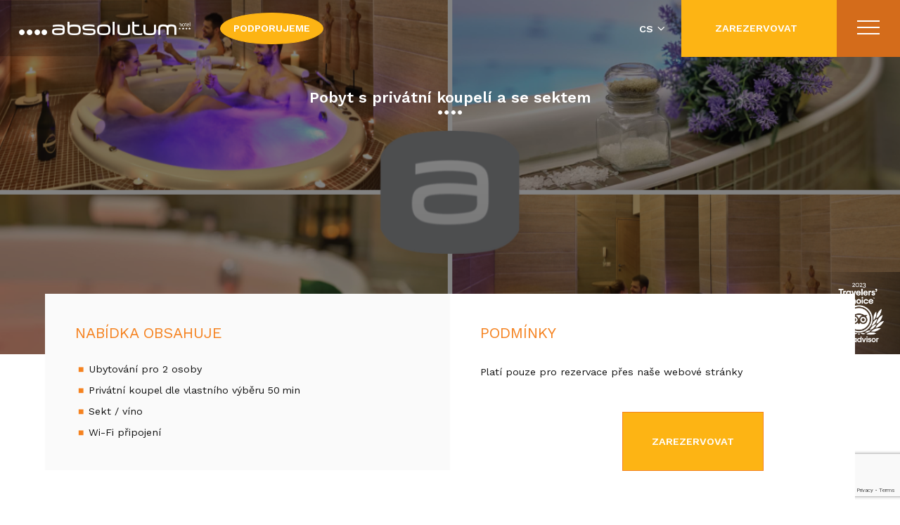

--- FILE ---
content_type: text/html; charset=utf-8
request_url: https://www.absolutumhotel.cz/pobyt-s-privatni-koupeli-a-se-sektem/
body_size: 7978
content:
<!DOCTYPE html><!--[if lt IE 10]><html class="no-js ie" lang="cs"><![endif]--><!--[if gt IE 10]><!--><html class="no-js" lang="cs"><!--<![endif]--><head><meta charset="utf-8"/><meta http-equiv="X-UA-Compatible" content="IE=edge"/><title>Pobyt s privátní koupelí a se sektem | Absolutum Wellness Hotel Praha </title><meta name="keywords" content=""><meta name="description" content=" Ubytování pro 2 osoby Privátní koupel dle vlastního výběru 50 min Sekt / víno Wi-Fi připojení "><meta name="author" content="NewLogic Studio - www.newlogic.cz"/><meta name="viewport" content="width=device-width, user-scalable=no"/><meta name="SKYPE_TOOLBAR" content="SKYPE_TOOLBAR_PARSER_COMPATIBLE"/><meta name="format-detection" content="telephone=no"><meta name="google-site-verification" content="Z48otZNItkw8CNJZbm2XOiSwrXeWS8Hci57uZerHRv4"/><meta name="facebook-domain-verification" content="c9tw60zk60d599f1hzx2sxwxi8zhvy"/><meta name="twitter:card" content="summary"><meta name="twitter:title" content="Package detail"><meta name="twitter:image" content="//www.absolutumhotel.cz"><meta property="og:title" content="Package detail" /><meta property="og:image" content="//www.absolutumhotel.cz" /><meta property="og:url" content="//www.absolutumhotel.cz/pobyt-s-privatni-koupeli-a-se-sektem/" /><meta name="robots" content="all,follow"/><!--[if lt IE 10]><script src="//cdnjs.cloudflare.com/ajax/libs/modernizr/2.8.3/modernizr.min.js"></script><![endif]--><!--[if lt IE 10]><script type="text/javascript" src="//cdnjs.cloudflare.com/ajax/libs/jquery/1.12.4/jquery.min.js"></script><script src="//cdnjs.cloudflare.com/ajax/libs/placeholders/4.0.1/placeholders.min.js"></script><![endif]--><!--[if lt IE 9]><script type="text/javascript" src="/dist/js/ie.js" data-ie="Váš prohlížeč je zastaralý a webová stránka se nemusí zobrazit správně, prosím zvažte jeho aktualizaci nebo si stáhněte nový prohlížeč." data-ie-btn="{ ie_continue }"></script><![endif]--><link rel="preload" href="/dist/css/hotel-absolutum.min.css?t=1712141484" as="style" onload="this.rel = 'stylesheet'"><noscript><link rel="stylesheet" href="/dist/css/hotel-absolutum.min.css?t=1712141484"></noscript><script> !function (a) { "use strict"; var b = function (b, c, d) { function e(a) { return h.body ? a() : void setTimeout(function () { e(a) }) } function f() { i.addEventListener && i.removeEventListener("load", f), i.media = d || "all" } var g, h = a.document, i = h.createElement("link"); if (c) g = c; else { var j = (h.body || h.getElementsByTagName("head")[0]).childNodes; g = j[j.length - 1] } var k = h.styleSheets; i.rel = "stylesheet", i.href = b, i.media = "only x", e(function () { g.parentNode.insertBefore(i, c ? g : g.nextSibling) }); var l = function (a) { for (var b = i.href, c = k.length; c--; ) if (k[c].href === b) return a(); setTimeout(function () { l(a) }) }; return i.addEventListener && i.addEventListener("load", f), i.onloadcssdefined = l, l(f), i }; "undefined" != typeof exports ? exports.loadCSS = b : a.loadCSS = b }("undefined" != typeof global ? global : this); (function (w) { if (!w.loadCSS) { return; } var rp = loadCSS.relpreload = {}; rp.support = function () { try { return w.document.createElement("link").relList.supports("preload"); } catch (e) { return false; } }; rp.poly = function () { var links = w.document.getElementsByTagName("link"); for (var i = 0; i < links.length; i++) { var link = links[i]; if (link.rel === "preload" && link.getAttribute("as") === "style") { w.loadCSS(link.href, link, link.getAttribute("media")); link.rel = null; } } }; if (!rp.support()) { rp.poly(); var run = w.setInterval(rp.poly, 300); if (w.addEventListener) { w.addEventListener("load", function () { rp.poly(); w.clearInterval(run); }); } if (w.attachEvent) { w.attachEvent("onload", function () { w.clearInterval(run); }) } } }(this)); </script><style type="text/css"> body > * {position:relative;opacity:0} body > .elm_spinner { animation: load 1.5s infinite; position: fixed; z-index: 1100; width: 32px; height: 32px; margin: -16px 0 0 -16px; left: 50%; top: 50vh; opacity: 1; } @keyframes load { 0% { transform: rotate(0deg) } 100% { transform: rotate(360deg) } } </style><script></script><script type="text/javascript"> WebFontConfig = { google: { families: ['Work+Sans:300,400,600,700:latin,latin-ext'] }, custom: { families: ['hotel-absolutum'], urls: ['/dist/icons/style.css'], testStrings: { 'hotel-absolutum': "\ue905" } } }; (function (d) { var wf = d.createElement('script'), s = d.scripts[0]; wf.src = 'https://cdnjs.cloudflare.com/ajax/libs/webfont/1.6.28/webfontloader.js'; wf.async = true; s.parentNode.insertBefore(wf, s); })(document); </script><style type="text/css">li { list-style: none }</style><script src="https://cdnjs.cloudflare.com/ajax/libs/lazysizes/3.0.0/lazysizes.min.js" async></script><script src="https://www.google.com/recaptcha/api.js?render=6LfB2rwpAAAAAKWoxcnQxdG2gmQ8JbfIAfzUkbKu"></script><link rel="apple-touch-icon" sizes="180x180" href="/favicons/apple-touch-icon.png"><link rel="icon" type="image/png" href="/favicons/favicon-32x32.png" sizes="32x32"><link rel="icon" type="image/png" href="/favicons/favicon-16x16.png" sizes="16x16"><link rel="manifest" href="/favicons/manifest.json"><link rel="mask-icon" href="/favicons/safari-pinned-tab.svg"><link rel="shortcut icon" href="/favicons/favicon.ico"><meta name="apple-mobile-web-app-title" content="Absolutum Hotel"><meta name="application-name" content="Absolutum Hotel"><meta name="msapplication-config" content="/favicons/browserconfig.xml"><meta name="theme-color" content="#ffffff"><script>document.documentElement.className = document.documentElement.className.replace("no-js", "js");</script><script src="https://c.seznam.cz/js/rc.js"></script><!-- Měřicí kód seznam --><script type="text/plain" data-lib-cookieconsent="performance"> var retargetingConf = { rtgId: 99459, consent: 1 }; if (window.rc && window.rc.retargetingHit) { window.rc.retargetingHit(retargetingConf); } </script><script> window.dataLayer = window.dataLayer || []; function gtag(){ window.dataLayer.push(arguments) } gtag('consent', 'default', { 'ad_storage': 'denied', 'analytics_storage': 'denied', 'ad_user_data': 'denied', 'ad_personalization': 'denied' }); </script><script async src="https://www.googletagmanager.com/gtag/js?id=G-CEKH92JZYP"></script><script> gtag('js', new Date()); gtag('config', 'G-CEKH92JZYP'); </script><script type="text/plain" data-lib-cookieconsent="performance"> gtag('consent', 'update', { 'ad_storage': 'granted', 'analytics_storage': 'granted' }); </script><script type="text/plain" data-lib-cookieconsent="marketing"> gtag('consent', 'update', { 'ad_user_data': 'granted', 'ad_personalization': 'granted' }); </script><link rel="stylesheet" href="/cookieconsent/cookieconsent-css.min.css"><script type="module" src="/cookieconsent/cookieconsent-js.min.js"></script><style> .lui-package-cookieconsent { --color-main: #606060; --color-accent: #fdb414; --rounded: 0; --rounded-3xl: 0; --font-primary: 'Work Sans', sans-serif; } dialog.lui-package-cookieconsent:not([open]) { opacity: 0 !important; } </style></head><body class=" mod--preload" data-no-js="Stránky ke správnému běhu vyžadují zapnutý javascript, zkontrolujte nastavení vašeho prohlížeče."><svg class="elm_spinner" width="32" height="32" viewBox="0 0 512 512" xmlns="http://www.w3.org/2000/svg"><path fill="#fdb414" d="m256 498.5c-68.38 0-132.67-26.629-181.02-74.98-48.351-48.36-74.98-112.64-74.98-181.02 0-48.42 13.591-95.57 39.303-136.35 25-39.648 60.332-71.686 102.18-92.65l21.5 42.916c-34.02 17.044-62.74 43.095-83.074 75.334-20.873 33.11-31.906 71.4-31.906 110.75 0 114.69 93.309 208 208 208s208-93.309 208-208c0-39.346-11.033-77.641-31.905-110.74-20.34-32.249-49.06-58.299-83.08-75.342l21.5-42.916c41.846 20.964 77.179 53.002 102.18 92.65 25.711 40.779 39.302 87.927 39.302 136.35 0 68.38-26.629 132.67-74.98 181.02-48.353 48.351-112.64 74.98-181.02 74.98z"/></svg><div id="layout"><header id="layout_header" class="mod--fixed"><div class="elm_header"><div class="mod--row mod--row-flex"><div class="col col--6 col--8-m mod--left"><a href="/" class="elm_logo icon--logo"><span class="path1"></span><span class="path2"></span><span class="path3"></span><span class="path4"></span><span class="path5"></span></a><a href="https://www.absolutumhotel.cz/rozum-a-cit/" class="elm_supporting part_ui_btn part_ui_btn_primary"><i>Podporujeme</i></a></div><div class="col col--6 col--4-m mod--right"><div class="elm_lang mod--item"><div class="part_ui_option"><a href="#" aria-expanded="false" role="button"><i>CS</i><i class="icon icon--chevron-down"></i></a><ul aria-hidden="true"><li><a href=" /de/ " class="elm_item"><i>DE</i></a></li><li><a href=" /en/ " class="elm_item"><i>EN</i></a></li><li><a href=" /pl/ " class="elm_item"><i>PL</i></a></li></ul></div></div><a href="/rezervace/" class="elm_book mod--item part_ui_btn part_ui_btn_primary"><i>Zarezervovat</i><i class="icon icon--book"></i></a><a class="elm_menu mod--item" data-ssm-toggle><em><i></i></em></a></div></div></div></header><nav id="layout_nav" class="ssm-nav"><a href="https://www.absolutumhotel.cz/rozum-a-cit/" class="elm_supporting part_ui_btn part_ui_btn_primary"><i>Podporujeme</i></a><div class="elm_content"><nav class="elm_nav"><strong class="elm_title"><i>Menu</i></strong><ul><li><a href="/pokoje/"><i>Pokoje</i></a><ul class="elm_sub"><li><a href="/pokoje/standard/">Standard</a></li><li><a href="/pokoje/superior/">Superior</a></li><li><a href="/pokoje/deluxe/">Deluxe</a></li><li><a href="/pokoje/exclusive/">Exclusive</a></li></ul></li><li><a href="/wellness-balicky/"><i>Wellness balíčky</i></a></li><li><a href="/specialni-nabidky/"><i>Speciální nabídky</i></a><ul class="elm_sub"><li><a href="/10-sleva-za-primou-rezervaci/">10% SLEVA ZA PŘÍMOU REZERVACI</a></li><li><a href="/15-sleva-za-vcasnou-rezervaci/">15% SLEVA ZA VČASNOU REZERVACI</a></li><li><a href="/15-sleva-za-pobyt-na-3-a-vice-noci/">15% SLEVA ZA POBYT NA 3 A VÍCE NOCÍ</a></li></ul></li><li><a href="/wellness/"><i>Wellness centrum</i></a><ul class="elm_sub"><li><a href="/wellness/wellness/">Wellness</a></li><li><a href="/wellness/masaze/">Masáže</a></li><li><a href="/wellness/privatni-koupele/">Privátní koupele</a></li></ul></li><li><a href="/salut-restaurant/"><i>Salut Restaurant </i></a></li><li><a href="/konferencni-prostory-praha/"><i>Konferenční centrum</i></a></li><li><a href="/okoli/"><i>Okolí</i></a><ul class="elm_sub"><li><a href="/botanicka-zahrada-praha/">Botanická zahrada Praha</a></li><li><a href="/zoo-praha/">ZOO Praha</a></li><li><a href="/vystaviste-praha/">Výstaviště Praha</a></li><li><a href="/centrum-soucasneho-umeni-dox/">Centrum současného umění DOX</a></li></ul></li><li><a href="/galerie/"><i>Galerie</i></a></li><li><a href="/parkovani-lokalita/"><i>Lokalita a parkování</i></a></li><li><a href="/kontakt/"><i>Kontakt</i></a><ul class="elm_sub"><li><a href="/kontakt/jak-se-k-nam-dostanete/">Jak se k nám dostanete?</a></li></ul></li></ul><strong class="elm_title" data-lang><i>Jazyk</i></strong></nav></div></nav><main id="layout_main"><section class="comp_visual"><div class="elm_comp"><div class="elm_background mod--small mod--overlay" data-visual-slider="12000" data-visual-controls><div class="elm_item"><picture class="elm_item_image lib--parallax"><source srcset="/userfiles/thumbs/ed/pobyt-s-privatni-koupeli-a-se-sektem_1623313337_wxh_ff_90.png" media="(min-width: 80em)" /><source srcset="/userfiles/thumbs/ed/pobyt-s-privatni-koupeli-a-se-sektem_1623313337_wxh_ff_90.png" media="(min-width: 48em)" /><source srcset="/userfiles/thumbs/ed/pobyt-s-privatni-koupeli-a-se-sektem_1623313337_wxh_ff_90.png" media="(max-width: 47.9375em)" /><img src="/userfiles/thumbs/ed/pobyt-s-privatni-koupeli-a-se-sektem_1623313337_wxh_ff_90.png" alt="" title="" /></picture></div></div><div class="elm_content "><div class="elm_caption "><div class="elm_item"><strong class="part_ui_title"><i>Pobyt s privátní koupelí a se sektem</i></strong></div></div></div><div class="elm_nav" data-visual-nav><a href="#" class="icon icon--chevron-left"></a><a href="#" class="icon icon--chevron-right"></a></div><div class="elm_tripadvisor"><div class="part_ui_image mod--transparent" data-ratio="1/1"><img src="/img/ta_coe.png?v=2023_1" alt="TripAdvisor Certificate of Excellence"></div></div></div></section><section class="comp_offers_detail" data-reveal-group><div class="wrp_comp_content"><div class="container"><div class="mod--row mod--row-t mod--row-64"><div class="col col--6 col--12-t"><div class="wrp_text_block" data-reveal data-reveal-animate="up"><h2 class="part_ui_heading"><i>Nabídka obsahuje</i></h2><div class="part_ui_wsw"><ul><li>Ubytování pro 2 osoby</li><li>Privátní koupel dle vlastního výběru 50 min</li><li>Sekt / víno</li><li>Wi-Fi připojení</li></ul></div></div></div><div class="col col--6 col--12-t"><div class="wrp_text_block" data-reveal data-reveal-animate="up"><h2 class="part_ui_heading"><i>Podmínky</i></h2><div class="part_ui_wsw"><p>Platí pouze pro rezervace přes naše webové stránky</p></div><div class="part_price"><div class="col col--6 col--12-m"></div><div class="col col--6 col--12-m"><a href="/rezervace/?prefer-package=600&nights-count=2&filter-package=600" class="part_ui_btn part_ui_btn_primary"><i>Zarezervovat</i></a></div></div></div></div></div></div></div></section><section class="comp_boxes mod--section-padding"><div class="container"><div class="wrp_comp_head" data-reveal><div class="part_text"><strong class="part_ui_title"><i>&nbsp;</i></strong><h2 class="part_ui_heading"><i>Mohlo by se Vám také líbit</i></h2></div></div><div class="wrp_comp_content mod--row mod--row-32" data-slider data-autoplay="4000" data-reveal><div class="col col--4"><a href="/10-sleva-za-primou-rezervaci/" class="part_item_boxes"><div class="elm_item_image"><img src="[data-uri]" data-src="/userfiles/thumbs/d0/img_6017_hdr_1531737257_400x225_tt_90.jpg" alt="10% SLEVA ZA PŘÍMOU REZERVACI" title="10% SLEVA ZA PŘÍMOU REZERVACI" class="lazyload" /></div><div class="elm_item_content"><h3 class="elm_title"><i>10% SLEVA ZA PŘÍMOU REZERVACI</i></h3></div></a></div><div class="col col--4"><a href="/15-sleva-za-vcasnou-rezervaci/" class="part_item_boxes"><div class="elm_item_image"><img src="[data-uri]" data-src="/userfiles/thumbs/ea/img_6035_hdr_1531737174_400x225_tt_90.jpg" alt="15% SLEVA ZA VČASNOU REZERVACI" title="15% SLEVA ZA VČASNOU REZERVACI" class="lazyload" /></div><div class="elm_item_content"><h3 class="elm_title"><i>15% SLEVA ZA VČASNOU REZERVACI</i></h3></div></a></div><div class="col col--4"><a href="/15-sleva-za-pobyt-na-3-a-vice-noci/" class="part_item_boxes"><div class="elm_item_image"><img src="[data-uri]" data-src="/userfiles/thumbs/12/22_16575422431925_400x225_tt_90.jpg" alt="15% SLEVA ZA POBYT NA 3 A VÍCE NOCÍ" title="15% SLEVA ZA POBYT NA 3 A VÍCE NOCÍ" class="lazyload" /></div><div class="elm_item_content"><h3 class="elm_title"><i>15% SLEVA ZA POBYT NA 3 A VÍCE NOCÍ</i></h3></div></a></div></div></div></section><script type="module" src="https://v4.bookoloengine.com/banners.min.js" data-apikey="y5ln6ti1l5"></script></main><footer id="layout_footer"><div class="elm_footer"><div class="container"><div class="elm_footer_head"><div class="mod--row mod--row-32 mod--row-middle"><div class="col col--4 col--12-m mod--left"><div class="elm_social"><a href="https://www.facebook.com/absolutumhotel/?fref=ts" class="icon icon--facebook" target="_blank"></a><a href="https://twitter.com/AbsolutumHotel" class="icon icon--twitter" target="_blank"></a><a href="https://www.instagram.com/absolutum_hotel/" class="icon icon--instagram" target="_blank"></a><a href="https://www.tripadvisor.com/Hotel_Review-g274707-d549550-Reviews-Absolutum_Boutique_Hotel-Prague_Bohemia.html" class="icon icon--tripadvisor" target="_blank"></a></div></div><div class="col col--4 col--12-m mod--center"><a href="https://www.absolutumgroup.com/" target="_blank" rel="noopener" class="elm_absolutum_group"><div style="padding-bottom: 21.93548387096774%;"></div><img src="[data-uri]" data-src="/img/group.svg" alt="Absolutm Group" class="lazyload"></a></div><div class="col col--4 col--12-m mod--right"><div class="elm_payments"><div class="icon icon--paypal"></div><div class="icon icon--visa"></div><div class="icon icon--mastercard"></div></div></div></div></div><div class="elm_footer_info"><div class="mod--row mod--row-32"><div class="col col--4 col--12-m"><div class="elm_item"><div><i class="icon icon--mail"></i></div><div><b class="elm_title">E-mail</b></div><div><a href="mailto:booking@absolutumhotel.cz" title="">booking@absolutumhotel.cz</a></div></div></div><div class="col col--4 col--12-m"><div class="elm_item"><div><i class="icon icon--phone"></i></div><div><b class="elm_title">Zavolejte</b></div><div><a href="tel:+420222541406" title="">+420 222 541 406</a></div></div></div><div class="col col--4 col--12-m"><div class="elm_item"><div><i class="icon icon--marker"></i></div><div><b class="elm_title">Najdete Nás</b></div><div><a href="https://goo.gl/maps/15te3j1Desm" target="_blank" title="">Jablonského 4, 170 00 Praha 7<p><a href="https://www.kudyznudy.cz/" target="_blank" rel="noopener"><strong><img src="/userfiles/kudyznudy-white-bez-panacka_17109290076.png" width="113" height="19" alt="" /></strong></a></p></a></div></div></div></div></div><div class="elm_footer_bottom"><small>© 2025 Absolutum. Všechna práva vyhrazena. <a href="/mapa-stranek/" style="color:#fff;">Mapa stránek</a></small><small><a href="/gdpr/" style="color:#fff;">Zásady ochrany osobních údajů a cookies</a></small><small><a href="/obchodni-podminky/" style="color:#fff;">Obchodní podmínky</a></small><small>Web od <span class="elm_nl" aria-label=""><span class="icon--nl_logo"><i class="path1"></i><i class="path2"></i></span><em><a href="https://www.newlogic.cz" target="_blank">Digitální agentura</a> New Logic</em></span></small></div></div></div></footer></div><dialog class="lui-package-cookieconsent c-dialog c-dialog-cookieconsent"><div class="c-dialog-content"><div class="c_head mt-2"><div class="ui-heading md:mb-8">Nastavení soukromí a cookies</div></div><div class="c_body"><div class="ui-text"><p>Webové stránky používají k poskytování služeb, personalizaci reklam a analýze návštěvnosti soubory cookies.</p><p></p><p>Následující volbou souhlasíte s našimi <a href="/gdpr" data-no-swup="">zásadami ochrany osobních údajů a cookies</a>. Svá nastavení můžete kdykoli změnit.</p></div></div><div class="c_foot gap-4 flex-col px-4"><div class="flex flex-col w-full"><button class="ui-btn lg w-full" data-lib-cookiecontent-approve>Ano, souhlasím</button></div><div class="flex w-full gap-4"><a class="ui-btn ghosted lg accent-main flex-1 px-4" href="/gdpr/"><span>Přizpůsobit</span></a><button class="ui-btn ghosted lg accent-main flex-1 px-4" data-lib-cookiecontent-decline><span>Nesouhlasím</span></button></div></div></div></dialog><!--[if gt IE 10]><!--><script type="text/javascript" src="https://cdnjs.cloudflare.com/ajax/libs/jquery/3.1.1/jquery.min.js" defer></script><!--<![endif]--><script type="text/javascript" src="https://cdnjs.cloudflare.com/ajax/libs/jquery.touchswipe/1.6.18/jquery.touchSwipe.min.js" defer></script><script type="text/javascript" src="https://cdnjs.cloudflare.com/ajax/libs/headroom/0.9.3/headroom.min.js" defer></script><script type="text/javascript" src="https://cdnjs.cloudflare.com/ajax/libs/scrollReveal.js/3.3.4/scrollreveal.min.js" defer></script><script type="text/javascript" src="https://cdnjs.cloudflare.com/ajax/libs/slick-carousel/1.6.0/slick.min.js" defer></script><script type="text/javascript" src="https://cdnjs.cloudflare.com/ajax/libs/lightgallery/1.2.21/js/lightgallery-all.min.js" defer></script><script type="text/javascript" src="/dist/js/hotel-absolutum.min.js?t=1712141484" defer></script><script type="text/javascript" src="/dist/js/spam.js?t=1592983206" defer></script><div id="layout_scripts"><script type="text/plain" data-lib-cookieconsent="performance"> (function(i,s,o,g,r,a,m){i['GoogleAnalyticsObject']=r;i[r]=i[r]||function(){ (i[r].q=i[r].q||[]).push(arguments)},i[r].l=1*new Date();a=s.createElement(o), m=s.getElementsByTagName(o)[0];a.async=1;a.src=g;m.parentNode.insertBefore(a,m) })(window,document,'script','//www.google-analytics.com/analytics.js','ga'); ga('create', 'UA-3541460-1', 'absolutumhotel.cz'); ga('require', 'displayfeatures'); ga('send', 'pageview'); setTimeout("ga('send', 'event', 'read', '20 seconds')",20000); </script><!-- Kód Google značky pro remarketing --><script type="text/plain" data-lib-cookieconsent="marketing"> /* <![CDATA[ */ var google_conversion_id = 1017538599; var google_custom_params = window.google_tag_params; var google_remarketing_only = true; /* ]]> */ </script><script type="text/plain" data-lib-cookieconsent="marketing" src="//www.googleadservices.com/pagead/conversion.js"></script><!-- Kód Google značky pro remarketing --><!-------------------------------------------------- Značka pro remarketing nesmí být spojena s údaji umožňujícími identifikaci osob nebo umístěna na stránkách týkajících se citlivých kategorií. Další informace a postup nastavení značky naleznete na stránce: http://google.com/ads/remarketingsetup ---------------------------------------------------><script type="text/plain" data-lib-cookieconsent="marketing" src="//www.googleadservices.com/pagead/conversion.js"></script><!-- Google Tag Manager --><script type="text/plain" data-lib-cookieconsent="performance"> (function(w,d,s,l,i){w[l]=w[l]||[];w[l].push({'gtm.start': new Date().getTime(),event:'gtm.js'});var f=d.getElementsByTagName(s)[0], j=d.createElement(s),dl=l!='dataLayer'?'&l='+l:'';j.async=true;j.src= '//www.googletagmanager.com/gtm.js?id='+i+dl;f.parentNode.insertBefore(j,f); })(window,document,'script','dataLayer','GTM-W3RJTG'); </script><!-- End Google Tag Manager --></div><!-- Meta Pixel Code --><script type="text/plain" data-lib-cookieconsent="marketing"> !function(f,b,e,v,n,t,s) {if(f.fbq)return;n=f.fbq=function(){n.callMethod? n.callMethod.apply(n,arguments):n.queue.push(arguments)}; if(!f._fbq)f._fbq=n;n.push=n;n.loaded=!0;n.version='2.0'; n.queue=[];t=b.createElement(e);t.async=!0; t.src=v;s=b.getElementsByTagName(e)[0]; s.parentNode.insertBefore(t,s)}(window, document,'script', 'https://connect.facebook.net/en_US/fbevents.js'); fbq('init', '536882873310868'); fbq('init', '322926766767473'); fbq('track', 'PageView'); </script><noscript><img height="1" width="1" style="display:none" src="https://www.facebook.com/tr?id=536882873310868&ev=PageView&noscript=1" /></noscript><noscript><img height="1" width="1" style="display:none" src="https://www.facebook.com/tr?id=322926766767473&ev=PageView&noscript=1" /></noscript><!-- End Meta Pixel Code --><!-- Sojern Tag v6_js, Pixel Version: 1 --><script> (function () { var params = {}; /* Please do not modify the below code. */ var cid = []; var paramsArr = []; var cidParams = []; var pl = document.createElement('script'); var defaultParams = {"vid": "hot"}; for (key in defaultParams) { params[key] = defaultParams[key]; } ; for (key in cidParams) { cid.push(params[cidParams[key]]); } ; params.cid = cid.join('|'); for (key in params) { paramsArr.push(key + '=' + encodeURIComponent(params[key])) } ; pl.type = 'text/javascript'; pl.async = true; pl.src = 'https://beacon.sojern.com/pixel/p/189894?f_v=v6_js&p_v=1&' + paramsArr.join('&'); (document.getElementsByTagName('head')[0] || document.getElementsByTagName('body') [0]).appendChild(pl); })(); </script><!-- End Sojern Tag --><script> document.getElementById("formsend").addEventListener("click", (event) => { event.preventDefault(); grecaptcha.ready(function() { grecaptcha.execute('6LfB2rwpAAAAAKWoxcnQxdG2gmQ8JbfIAfzUkbKu', {action: 'submit'}).then(function(token) { document.getElementById("g-token").value = token; document.getElementById("formContactAbs").submit(); }); }); }); </script></body></html>

--- FILE ---
content_type: text/html; charset=utf-8
request_url: https://www.google.com/recaptcha/api2/anchor?ar=1&k=6LfB2rwpAAAAAKWoxcnQxdG2gmQ8JbfIAfzUkbKu&co=aHR0cHM6Ly93d3cuYWJzb2x1dHVtaG90ZWwuY3o6NDQz&hl=en&v=PoyoqOPhxBO7pBk68S4YbpHZ&size=invisible&anchor-ms=20000&execute-ms=30000&cb=7d100qud1brj
body_size: 48671
content:
<!DOCTYPE HTML><html dir="ltr" lang="en"><head><meta http-equiv="Content-Type" content="text/html; charset=UTF-8">
<meta http-equiv="X-UA-Compatible" content="IE=edge">
<title>reCAPTCHA</title>
<style type="text/css">
/* cyrillic-ext */
@font-face {
  font-family: 'Roboto';
  font-style: normal;
  font-weight: 400;
  font-stretch: 100%;
  src: url(//fonts.gstatic.com/s/roboto/v48/KFO7CnqEu92Fr1ME7kSn66aGLdTylUAMa3GUBHMdazTgWw.woff2) format('woff2');
  unicode-range: U+0460-052F, U+1C80-1C8A, U+20B4, U+2DE0-2DFF, U+A640-A69F, U+FE2E-FE2F;
}
/* cyrillic */
@font-face {
  font-family: 'Roboto';
  font-style: normal;
  font-weight: 400;
  font-stretch: 100%;
  src: url(//fonts.gstatic.com/s/roboto/v48/KFO7CnqEu92Fr1ME7kSn66aGLdTylUAMa3iUBHMdazTgWw.woff2) format('woff2');
  unicode-range: U+0301, U+0400-045F, U+0490-0491, U+04B0-04B1, U+2116;
}
/* greek-ext */
@font-face {
  font-family: 'Roboto';
  font-style: normal;
  font-weight: 400;
  font-stretch: 100%;
  src: url(//fonts.gstatic.com/s/roboto/v48/KFO7CnqEu92Fr1ME7kSn66aGLdTylUAMa3CUBHMdazTgWw.woff2) format('woff2');
  unicode-range: U+1F00-1FFF;
}
/* greek */
@font-face {
  font-family: 'Roboto';
  font-style: normal;
  font-weight: 400;
  font-stretch: 100%;
  src: url(//fonts.gstatic.com/s/roboto/v48/KFO7CnqEu92Fr1ME7kSn66aGLdTylUAMa3-UBHMdazTgWw.woff2) format('woff2');
  unicode-range: U+0370-0377, U+037A-037F, U+0384-038A, U+038C, U+038E-03A1, U+03A3-03FF;
}
/* math */
@font-face {
  font-family: 'Roboto';
  font-style: normal;
  font-weight: 400;
  font-stretch: 100%;
  src: url(//fonts.gstatic.com/s/roboto/v48/KFO7CnqEu92Fr1ME7kSn66aGLdTylUAMawCUBHMdazTgWw.woff2) format('woff2');
  unicode-range: U+0302-0303, U+0305, U+0307-0308, U+0310, U+0312, U+0315, U+031A, U+0326-0327, U+032C, U+032F-0330, U+0332-0333, U+0338, U+033A, U+0346, U+034D, U+0391-03A1, U+03A3-03A9, U+03B1-03C9, U+03D1, U+03D5-03D6, U+03F0-03F1, U+03F4-03F5, U+2016-2017, U+2034-2038, U+203C, U+2040, U+2043, U+2047, U+2050, U+2057, U+205F, U+2070-2071, U+2074-208E, U+2090-209C, U+20D0-20DC, U+20E1, U+20E5-20EF, U+2100-2112, U+2114-2115, U+2117-2121, U+2123-214F, U+2190, U+2192, U+2194-21AE, U+21B0-21E5, U+21F1-21F2, U+21F4-2211, U+2213-2214, U+2216-22FF, U+2308-230B, U+2310, U+2319, U+231C-2321, U+2336-237A, U+237C, U+2395, U+239B-23B7, U+23D0, U+23DC-23E1, U+2474-2475, U+25AF, U+25B3, U+25B7, U+25BD, U+25C1, U+25CA, U+25CC, U+25FB, U+266D-266F, U+27C0-27FF, U+2900-2AFF, U+2B0E-2B11, U+2B30-2B4C, U+2BFE, U+3030, U+FF5B, U+FF5D, U+1D400-1D7FF, U+1EE00-1EEFF;
}
/* symbols */
@font-face {
  font-family: 'Roboto';
  font-style: normal;
  font-weight: 400;
  font-stretch: 100%;
  src: url(//fonts.gstatic.com/s/roboto/v48/KFO7CnqEu92Fr1ME7kSn66aGLdTylUAMaxKUBHMdazTgWw.woff2) format('woff2');
  unicode-range: U+0001-000C, U+000E-001F, U+007F-009F, U+20DD-20E0, U+20E2-20E4, U+2150-218F, U+2190, U+2192, U+2194-2199, U+21AF, U+21E6-21F0, U+21F3, U+2218-2219, U+2299, U+22C4-22C6, U+2300-243F, U+2440-244A, U+2460-24FF, U+25A0-27BF, U+2800-28FF, U+2921-2922, U+2981, U+29BF, U+29EB, U+2B00-2BFF, U+4DC0-4DFF, U+FFF9-FFFB, U+10140-1018E, U+10190-1019C, U+101A0, U+101D0-101FD, U+102E0-102FB, U+10E60-10E7E, U+1D2C0-1D2D3, U+1D2E0-1D37F, U+1F000-1F0FF, U+1F100-1F1AD, U+1F1E6-1F1FF, U+1F30D-1F30F, U+1F315, U+1F31C, U+1F31E, U+1F320-1F32C, U+1F336, U+1F378, U+1F37D, U+1F382, U+1F393-1F39F, U+1F3A7-1F3A8, U+1F3AC-1F3AF, U+1F3C2, U+1F3C4-1F3C6, U+1F3CA-1F3CE, U+1F3D4-1F3E0, U+1F3ED, U+1F3F1-1F3F3, U+1F3F5-1F3F7, U+1F408, U+1F415, U+1F41F, U+1F426, U+1F43F, U+1F441-1F442, U+1F444, U+1F446-1F449, U+1F44C-1F44E, U+1F453, U+1F46A, U+1F47D, U+1F4A3, U+1F4B0, U+1F4B3, U+1F4B9, U+1F4BB, U+1F4BF, U+1F4C8-1F4CB, U+1F4D6, U+1F4DA, U+1F4DF, U+1F4E3-1F4E6, U+1F4EA-1F4ED, U+1F4F7, U+1F4F9-1F4FB, U+1F4FD-1F4FE, U+1F503, U+1F507-1F50B, U+1F50D, U+1F512-1F513, U+1F53E-1F54A, U+1F54F-1F5FA, U+1F610, U+1F650-1F67F, U+1F687, U+1F68D, U+1F691, U+1F694, U+1F698, U+1F6AD, U+1F6B2, U+1F6B9-1F6BA, U+1F6BC, U+1F6C6-1F6CF, U+1F6D3-1F6D7, U+1F6E0-1F6EA, U+1F6F0-1F6F3, U+1F6F7-1F6FC, U+1F700-1F7FF, U+1F800-1F80B, U+1F810-1F847, U+1F850-1F859, U+1F860-1F887, U+1F890-1F8AD, U+1F8B0-1F8BB, U+1F8C0-1F8C1, U+1F900-1F90B, U+1F93B, U+1F946, U+1F984, U+1F996, U+1F9E9, U+1FA00-1FA6F, U+1FA70-1FA7C, U+1FA80-1FA89, U+1FA8F-1FAC6, U+1FACE-1FADC, U+1FADF-1FAE9, U+1FAF0-1FAF8, U+1FB00-1FBFF;
}
/* vietnamese */
@font-face {
  font-family: 'Roboto';
  font-style: normal;
  font-weight: 400;
  font-stretch: 100%;
  src: url(//fonts.gstatic.com/s/roboto/v48/KFO7CnqEu92Fr1ME7kSn66aGLdTylUAMa3OUBHMdazTgWw.woff2) format('woff2');
  unicode-range: U+0102-0103, U+0110-0111, U+0128-0129, U+0168-0169, U+01A0-01A1, U+01AF-01B0, U+0300-0301, U+0303-0304, U+0308-0309, U+0323, U+0329, U+1EA0-1EF9, U+20AB;
}
/* latin-ext */
@font-face {
  font-family: 'Roboto';
  font-style: normal;
  font-weight: 400;
  font-stretch: 100%;
  src: url(//fonts.gstatic.com/s/roboto/v48/KFO7CnqEu92Fr1ME7kSn66aGLdTylUAMa3KUBHMdazTgWw.woff2) format('woff2');
  unicode-range: U+0100-02BA, U+02BD-02C5, U+02C7-02CC, U+02CE-02D7, U+02DD-02FF, U+0304, U+0308, U+0329, U+1D00-1DBF, U+1E00-1E9F, U+1EF2-1EFF, U+2020, U+20A0-20AB, U+20AD-20C0, U+2113, U+2C60-2C7F, U+A720-A7FF;
}
/* latin */
@font-face {
  font-family: 'Roboto';
  font-style: normal;
  font-weight: 400;
  font-stretch: 100%;
  src: url(//fonts.gstatic.com/s/roboto/v48/KFO7CnqEu92Fr1ME7kSn66aGLdTylUAMa3yUBHMdazQ.woff2) format('woff2');
  unicode-range: U+0000-00FF, U+0131, U+0152-0153, U+02BB-02BC, U+02C6, U+02DA, U+02DC, U+0304, U+0308, U+0329, U+2000-206F, U+20AC, U+2122, U+2191, U+2193, U+2212, U+2215, U+FEFF, U+FFFD;
}
/* cyrillic-ext */
@font-face {
  font-family: 'Roboto';
  font-style: normal;
  font-weight: 500;
  font-stretch: 100%;
  src: url(//fonts.gstatic.com/s/roboto/v48/KFO7CnqEu92Fr1ME7kSn66aGLdTylUAMa3GUBHMdazTgWw.woff2) format('woff2');
  unicode-range: U+0460-052F, U+1C80-1C8A, U+20B4, U+2DE0-2DFF, U+A640-A69F, U+FE2E-FE2F;
}
/* cyrillic */
@font-face {
  font-family: 'Roboto';
  font-style: normal;
  font-weight: 500;
  font-stretch: 100%;
  src: url(//fonts.gstatic.com/s/roboto/v48/KFO7CnqEu92Fr1ME7kSn66aGLdTylUAMa3iUBHMdazTgWw.woff2) format('woff2');
  unicode-range: U+0301, U+0400-045F, U+0490-0491, U+04B0-04B1, U+2116;
}
/* greek-ext */
@font-face {
  font-family: 'Roboto';
  font-style: normal;
  font-weight: 500;
  font-stretch: 100%;
  src: url(//fonts.gstatic.com/s/roboto/v48/KFO7CnqEu92Fr1ME7kSn66aGLdTylUAMa3CUBHMdazTgWw.woff2) format('woff2');
  unicode-range: U+1F00-1FFF;
}
/* greek */
@font-face {
  font-family: 'Roboto';
  font-style: normal;
  font-weight: 500;
  font-stretch: 100%;
  src: url(//fonts.gstatic.com/s/roboto/v48/KFO7CnqEu92Fr1ME7kSn66aGLdTylUAMa3-UBHMdazTgWw.woff2) format('woff2');
  unicode-range: U+0370-0377, U+037A-037F, U+0384-038A, U+038C, U+038E-03A1, U+03A3-03FF;
}
/* math */
@font-face {
  font-family: 'Roboto';
  font-style: normal;
  font-weight: 500;
  font-stretch: 100%;
  src: url(//fonts.gstatic.com/s/roboto/v48/KFO7CnqEu92Fr1ME7kSn66aGLdTylUAMawCUBHMdazTgWw.woff2) format('woff2');
  unicode-range: U+0302-0303, U+0305, U+0307-0308, U+0310, U+0312, U+0315, U+031A, U+0326-0327, U+032C, U+032F-0330, U+0332-0333, U+0338, U+033A, U+0346, U+034D, U+0391-03A1, U+03A3-03A9, U+03B1-03C9, U+03D1, U+03D5-03D6, U+03F0-03F1, U+03F4-03F5, U+2016-2017, U+2034-2038, U+203C, U+2040, U+2043, U+2047, U+2050, U+2057, U+205F, U+2070-2071, U+2074-208E, U+2090-209C, U+20D0-20DC, U+20E1, U+20E5-20EF, U+2100-2112, U+2114-2115, U+2117-2121, U+2123-214F, U+2190, U+2192, U+2194-21AE, U+21B0-21E5, U+21F1-21F2, U+21F4-2211, U+2213-2214, U+2216-22FF, U+2308-230B, U+2310, U+2319, U+231C-2321, U+2336-237A, U+237C, U+2395, U+239B-23B7, U+23D0, U+23DC-23E1, U+2474-2475, U+25AF, U+25B3, U+25B7, U+25BD, U+25C1, U+25CA, U+25CC, U+25FB, U+266D-266F, U+27C0-27FF, U+2900-2AFF, U+2B0E-2B11, U+2B30-2B4C, U+2BFE, U+3030, U+FF5B, U+FF5D, U+1D400-1D7FF, U+1EE00-1EEFF;
}
/* symbols */
@font-face {
  font-family: 'Roboto';
  font-style: normal;
  font-weight: 500;
  font-stretch: 100%;
  src: url(//fonts.gstatic.com/s/roboto/v48/KFO7CnqEu92Fr1ME7kSn66aGLdTylUAMaxKUBHMdazTgWw.woff2) format('woff2');
  unicode-range: U+0001-000C, U+000E-001F, U+007F-009F, U+20DD-20E0, U+20E2-20E4, U+2150-218F, U+2190, U+2192, U+2194-2199, U+21AF, U+21E6-21F0, U+21F3, U+2218-2219, U+2299, U+22C4-22C6, U+2300-243F, U+2440-244A, U+2460-24FF, U+25A0-27BF, U+2800-28FF, U+2921-2922, U+2981, U+29BF, U+29EB, U+2B00-2BFF, U+4DC0-4DFF, U+FFF9-FFFB, U+10140-1018E, U+10190-1019C, U+101A0, U+101D0-101FD, U+102E0-102FB, U+10E60-10E7E, U+1D2C0-1D2D3, U+1D2E0-1D37F, U+1F000-1F0FF, U+1F100-1F1AD, U+1F1E6-1F1FF, U+1F30D-1F30F, U+1F315, U+1F31C, U+1F31E, U+1F320-1F32C, U+1F336, U+1F378, U+1F37D, U+1F382, U+1F393-1F39F, U+1F3A7-1F3A8, U+1F3AC-1F3AF, U+1F3C2, U+1F3C4-1F3C6, U+1F3CA-1F3CE, U+1F3D4-1F3E0, U+1F3ED, U+1F3F1-1F3F3, U+1F3F5-1F3F7, U+1F408, U+1F415, U+1F41F, U+1F426, U+1F43F, U+1F441-1F442, U+1F444, U+1F446-1F449, U+1F44C-1F44E, U+1F453, U+1F46A, U+1F47D, U+1F4A3, U+1F4B0, U+1F4B3, U+1F4B9, U+1F4BB, U+1F4BF, U+1F4C8-1F4CB, U+1F4D6, U+1F4DA, U+1F4DF, U+1F4E3-1F4E6, U+1F4EA-1F4ED, U+1F4F7, U+1F4F9-1F4FB, U+1F4FD-1F4FE, U+1F503, U+1F507-1F50B, U+1F50D, U+1F512-1F513, U+1F53E-1F54A, U+1F54F-1F5FA, U+1F610, U+1F650-1F67F, U+1F687, U+1F68D, U+1F691, U+1F694, U+1F698, U+1F6AD, U+1F6B2, U+1F6B9-1F6BA, U+1F6BC, U+1F6C6-1F6CF, U+1F6D3-1F6D7, U+1F6E0-1F6EA, U+1F6F0-1F6F3, U+1F6F7-1F6FC, U+1F700-1F7FF, U+1F800-1F80B, U+1F810-1F847, U+1F850-1F859, U+1F860-1F887, U+1F890-1F8AD, U+1F8B0-1F8BB, U+1F8C0-1F8C1, U+1F900-1F90B, U+1F93B, U+1F946, U+1F984, U+1F996, U+1F9E9, U+1FA00-1FA6F, U+1FA70-1FA7C, U+1FA80-1FA89, U+1FA8F-1FAC6, U+1FACE-1FADC, U+1FADF-1FAE9, U+1FAF0-1FAF8, U+1FB00-1FBFF;
}
/* vietnamese */
@font-face {
  font-family: 'Roboto';
  font-style: normal;
  font-weight: 500;
  font-stretch: 100%;
  src: url(//fonts.gstatic.com/s/roboto/v48/KFO7CnqEu92Fr1ME7kSn66aGLdTylUAMa3OUBHMdazTgWw.woff2) format('woff2');
  unicode-range: U+0102-0103, U+0110-0111, U+0128-0129, U+0168-0169, U+01A0-01A1, U+01AF-01B0, U+0300-0301, U+0303-0304, U+0308-0309, U+0323, U+0329, U+1EA0-1EF9, U+20AB;
}
/* latin-ext */
@font-face {
  font-family: 'Roboto';
  font-style: normal;
  font-weight: 500;
  font-stretch: 100%;
  src: url(//fonts.gstatic.com/s/roboto/v48/KFO7CnqEu92Fr1ME7kSn66aGLdTylUAMa3KUBHMdazTgWw.woff2) format('woff2');
  unicode-range: U+0100-02BA, U+02BD-02C5, U+02C7-02CC, U+02CE-02D7, U+02DD-02FF, U+0304, U+0308, U+0329, U+1D00-1DBF, U+1E00-1E9F, U+1EF2-1EFF, U+2020, U+20A0-20AB, U+20AD-20C0, U+2113, U+2C60-2C7F, U+A720-A7FF;
}
/* latin */
@font-face {
  font-family: 'Roboto';
  font-style: normal;
  font-weight: 500;
  font-stretch: 100%;
  src: url(//fonts.gstatic.com/s/roboto/v48/KFO7CnqEu92Fr1ME7kSn66aGLdTylUAMa3yUBHMdazQ.woff2) format('woff2');
  unicode-range: U+0000-00FF, U+0131, U+0152-0153, U+02BB-02BC, U+02C6, U+02DA, U+02DC, U+0304, U+0308, U+0329, U+2000-206F, U+20AC, U+2122, U+2191, U+2193, U+2212, U+2215, U+FEFF, U+FFFD;
}
/* cyrillic-ext */
@font-face {
  font-family: 'Roboto';
  font-style: normal;
  font-weight: 900;
  font-stretch: 100%;
  src: url(//fonts.gstatic.com/s/roboto/v48/KFO7CnqEu92Fr1ME7kSn66aGLdTylUAMa3GUBHMdazTgWw.woff2) format('woff2');
  unicode-range: U+0460-052F, U+1C80-1C8A, U+20B4, U+2DE0-2DFF, U+A640-A69F, U+FE2E-FE2F;
}
/* cyrillic */
@font-face {
  font-family: 'Roboto';
  font-style: normal;
  font-weight: 900;
  font-stretch: 100%;
  src: url(//fonts.gstatic.com/s/roboto/v48/KFO7CnqEu92Fr1ME7kSn66aGLdTylUAMa3iUBHMdazTgWw.woff2) format('woff2');
  unicode-range: U+0301, U+0400-045F, U+0490-0491, U+04B0-04B1, U+2116;
}
/* greek-ext */
@font-face {
  font-family: 'Roboto';
  font-style: normal;
  font-weight: 900;
  font-stretch: 100%;
  src: url(//fonts.gstatic.com/s/roboto/v48/KFO7CnqEu92Fr1ME7kSn66aGLdTylUAMa3CUBHMdazTgWw.woff2) format('woff2');
  unicode-range: U+1F00-1FFF;
}
/* greek */
@font-face {
  font-family: 'Roboto';
  font-style: normal;
  font-weight: 900;
  font-stretch: 100%;
  src: url(//fonts.gstatic.com/s/roboto/v48/KFO7CnqEu92Fr1ME7kSn66aGLdTylUAMa3-UBHMdazTgWw.woff2) format('woff2');
  unicode-range: U+0370-0377, U+037A-037F, U+0384-038A, U+038C, U+038E-03A1, U+03A3-03FF;
}
/* math */
@font-face {
  font-family: 'Roboto';
  font-style: normal;
  font-weight: 900;
  font-stretch: 100%;
  src: url(//fonts.gstatic.com/s/roboto/v48/KFO7CnqEu92Fr1ME7kSn66aGLdTylUAMawCUBHMdazTgWw.woff2) format('woff2');
  unicode-range: U+0302-0303, U+0305, U+0307-0308, U+0310, U+0312, U+0315, U+031A, U+0326-0327, U+032C, U+032F-0330, U+0332-0333, U+0338, U+033A, U+0346, U+034D, U+0391-03A1, U+03A3-03A9, U+03B1-03C9, U+03D1, U+03D5-03D6, U+03F0-03F1, U+03F4-03F5, U+2016-2017, U+2034-2038, U+203C, U+2040, U+2043, U+2047, U+2050, U+2057, U+205F, U+2070-2071, U+2074-208E, U+2090-209C, U+20D0-20DC, U+20E1, U+20E5-20EF, U+2100-2112, U+2114-2115, U+2117-2121, U+2123-214F, U+2190, U+2192, U+2194-21AE, U+21B0-21E5, U+21F1-21F2, U+21F4-2211, U+2213-2214, U+2216-22FF, U+2308-230B, U+2310, U+2319, U+231C-2321, U+2336-237A, U+237C, U+2395, U+239B-23B7, U+23D0, U+23DC-23E1, U+2474-2475, U+25AF, U+25B3, U+25B7, U+25BD, U+25C1, U+25CA, U+25CC, U+25FB, U+266D-266F, U+27C0-27FF, U+2900-2AFF, U+2B0E-2B11, U+2B30-2B4C, U+2BFE, U+3030, U+FF5B, U+FF5D, U+1D400-1D7FF, U+1EE00-1EEFF;
}
/* symbols */
@font-face {
  font-family: 'Roboto';
  font-style: normal;
  font-weight: 900;
  font-stretch: 100%;
  src: url(//fonts.gstatic.com/s/roboto/v48/KFO7CnqEu92Fr1ME7kSn66aGLdTylUAMaxKUBHMdazTgWw.woff2) format('woff2');
  unicode-range: U+0001-000C, U+000E-001F, U+007F-009F, U+20DD-20E0, U+20E2-20E4, U+2150-218F, U+2190, U+2192, U+2194-2199, U+21AF, U+21E6-21F0, U+21F3, U+2218-2219, U+2299, U+22C4-22C6, U+2300-243F, U+2440-244A, U+2460-24FF, U+25A0-27BF, U+2800-28FF, U+2921-2922, U+2981, U+29BF, U+29EB, U+2B00-2BFF, U+4DC0-4DFF, U+FFF9-FFFB, U+10140-1018E, U+10190-1019C, U+101A0, U+101D0-101FD, U+102E0-102FB, U+10E60-10E7E, U+1D2C0-1D2D3, U+1D2E0-1D37F, U+1F000-1F0FF, U+1F100-1F1AD, U+1F1E6-1F1FF, U+1F30D-1F30F, U+1F315, U+1F31C, U+1F31E, U+1F320-1F32C, U+1F336, U+1F378, U+1F37D, U+1F382, U+1F393-1F39F, U+1F3A7-1F3A8, U+1F3AC-1F3AF, U+1F3C2, U+1F3C4-1F3C6, U+1F3CA-1F3CE, U+1F3D4-1F3E0, U+1F3ED, U+1F3F1-1F3F3, U+1F3F5-1F3F7, U+1F408, U+1F415, U+1F41F, U+1F426, U+1F43F, U+1F441-1F442, U+1F444, U+1F446-1F449, U+1F44C-1F44E, U+1F453, U+1F46A, U+1F47D, U+1F4A3, U+1F4B0, U+1F4B3, U+1F4B9, U+1F4BB, U+1F4BF, U+1F4C8-1F4CB, U+1F4D6, U+1F4DA, U+1F4DF, U+1F4E3-1F4E6, U+1F4EA-1F4ED, U+1F4F7, U+1F4F9-1F4FB, U+1F4FD-1F4FE, U+1F503, U+1F507-1F50B, U+1F50D, U+1F512-1F513, U+1F53E-1F54A, U+1F54F-1F5FA, U+1F610, U+1F650-1F67F, U+1F687, U+1F68D, U+1F691, U+1F694, U+1F698, U+1F6AD, U+1F6B2, U+1F6B9-1F6BA, U+1F6BC, U+1F6C6-1F6CF, U+1F6D3-1F6D7, U+1F6E0-1F6EA, U+1F6F0-1F6F3, U+1F6F7-1F6FC, U+1F700-1F7FF, U+1F800-1F80B, U+1F810-1F847, U+1F850-1F859, U+1F860-1F887, U+1F890-1F8AD, U+1F8B0-1F8BB, U+1F8C0-1F8C1, U+1F900-1F90B, U+1F93B, U+1F946, U+1F984, U+1F996, U+1F9E9, U+1FA00-1FA6F, U+1FA70-1FA7C, U+1FA80-1FA89, U+1FA8F-1FAC6, U+1FACE-1FADC, U+1FADF-1FAE9, U+1FAF0-1FAF8, U+1FB00-1FBFF;
}
/* vietnamese */
@font-face {
  font-family: 'Roboto';
  font-style: normal;
  font-weight: 900;
  font-stretch: 100%;
  src: url(//fonts.gstatic.com/s/roboto/v48/KFO7CnqEu92Fr1ME7kSn66aGLdTylUAMa3OUBHMdazTgWw.woff2) format('woff2');
  unicode-range: U+0102-0103, U+0110-0111, U+0128-0129, U+0168-0169, U+01A0-01A1, U+01AF-01B0, U+0300-0301, U+0303-0304, U+0308-0309, U+0323, U+0329, U+1EA0-1EF9, U+20AB;
}
/* latin-ext */
@font-face {
  font-family: 'Roboto';
  font-style: normal;
  font-weight: 900;
  font-stretch: 100%;
  src: url(//fonts.gstatic.com/s/roboto/v48/KFO7CnqEu92Fr1ME7kSn66aGLdTylUAMa3KUBHMdazTgWw.woff2) format('woff2');
  unicode-range: U+0100-02BA, U+02BD-02C5, U+02C7-02CC, U+02CE-02D7, U+02DD-02FF, U+0304, U+0308, U+0329, U+1D00-1DBF, U+1E00-1E9F, U+1EF2-1EFF, U+2020, U+20A0-20AB, U+20AD-20C0, U+2113, U+2C60-2C7F, U+A720-A7FF;
}
/* latin */
@font-face {
  font-family: 'Roboto';
  font-style: normal;
  font-weight: 900;
  font-stretch: 100%;
  src: url(//fonts.gstatic.com/s/roboto/v48/KFO7CnqEu92Fr1ME7kSn66aGLdTylUAMa3yUBHMdazQ.woff2) format('woff2');
  unicode-range: U+0000-00FF, U+0131, U+0152-0153, U+02BB-02BC, U+02C6, U+02DA, U+02DC, U+0304, U+0308, U+0329, U+2000-206F, U+20AC, U+2122, U+2191, U+2193, U+2212, U+2215, U+FEFF, U+FFFD;
}

</style>
<link rel="stylesheet" type="text/css" href="https://www.gstatic.com/recaptcha/releases/PoyoqOPhxBO7pBk68S4YbpHZ/styles__ltr.css">
<script nonce="CiHLtvXQhZYRhNjhDuoO5w" type="text/javascript">window['__recaptcha_api'] = 'https://www.google.com/recaptcha/api2/';</script>
<script type="text/javascript" src="https://www.gstatic.com/recaptcha/releases/PoyoqOPhxBO7pBk68S4YbpHZ/recaptcha__en.js" nonce="CiHLtvXQhZYRhNjhDuoO5w">
      
    </script></head>
<body><div id="rc-anchor-alert" class="rc-anchor-alert"></div>
<input type="hidden" id="recaptcha-token" value="[base64]">
<script type="text/javascript" nonce="CiHLtvXQhZYRhNjhDuoO5w">
      recaptcha.anchor.Main.init("[\x22ainput\x22,[\x22bgdata\x22,\x22\x22,\[base64]/[base64]/MjU1Ong/[base64]/[base64]/[base64]/[base64]/[base64]/[base64]/[base64]/[base64]/[base64]/[base64]/[base64]/[base64]/[base64]/[base64]/[base64]\\u003d\x22,\[base64]\x22,\x22w4c9wpYqw6Rnw7IIwqjDosOFw7vCvcOqFsKrw4RPw5fCtgIqb8OzCsKPw6LDpMKZwq3DgsKFQsKzw67Crw9cwqNvwrVpZh/DgnbDhBVeUi0Gw51PJ8O3E8KGw6lGM8K1L8ObVQQNw77Cl8K/w4fDgHzDmA/[base64]/DgxPCi8OgwrbCvCtvPcKNIsO2wpjDg1DCnkLCqcKQMEgLw5FiC2PDp8OPSsOtw47Dh1LCtsKVw7w8T1JOw5zCjcODwqcjw5XDhXXDmCfDknkpw6bDi8K6w4/DhMKlw77CuSAxw68vaMK/[base64]/DtERdw6JpwrfCqVlkwrvCnFTDusK3w4hHw43DusOkwocScMOkK8OlwoDDnsKjwrVlWX4qw5hSw5/CtirCrz4VTQEgKnzCjcKZS8K1woB/EcOHWMKKUzxFUcOkICU/woJsw6sefcK5WMO+wrjCq0DCrRMKPsK4wq3DhC04ZMKoKcOMancGw7HDhcOVKlHDp8KJw70AQDnDicKYw6VFdsKicgXDumRrwoJSwrfDksOWY8OxwrLCqsKowq/[base64]/w5RZw6M7QsKxw5rCgWoiw4YGPijDnsK+w7xFw43DgsKXfMKLWyZPPjtwXcO+wp/Ch8KPewBsw4c1w47DoMORw7szw7jDujM+w4HChCvCnUXCusKYwrkEwpjCrcOfwr8Ow5XDj8OJw4XDmcOqQ8OQKXrDvUARwp/ClcKtwo98wrDDi8Ofw6IpEC7Dv8O8w6wMw7BVwqLCiSB2w48bwpbDum5KwpJxGGfCtMKyw5gEFXolwrzCisKjPXh7NMKow7Efw6BsfxZrZsOFwrIJYXk6dQc8wotodcO6w455wrMQwoDCm8Kow45JDMKaVDPDv8Orw4XCmsKmw7ZgO8ORcMOfw7jCrB0/J8OUw5vDusKvwrIuwqnCggI6cMKFTRExKcOsw6oqNsOcdcOpAn/ClVZVZMK3YiDChMOCPxrCnMKow6XDtsKhPMOlwqXDl2/Ci8OSw57Doh/CiGDCjMOQDcOIw7EJfSNiwpQ+JjMhw7nCnMK/w7HDlcKowrDDpMOewo1NP8Kow6vCocODw5wHHDPDknAcGV4Ww5kLw4d+wpnCrGDDjVMtQSXDqcO/fW/CkCPCtsK4OxrClsKRwrfDuMKpJ29uDldeDsOMw4QmFR3ChXxVw7jDo3FJw78ZwqzDmMKrCsORw7fDicKTHGnChsOvLMKRwrt5w7LDg8KJP0zDrU83w6rDqUwoZcKpUXd9w4LCpMOKworDpMO2NELCkAsTA8OfI8KfRsO/w45CKz3DpMOiwqbDqcK8wrHDhcK5wrE3JMKUwrvDqcOcQCfCkMKnRsO5w4JVwoLCpsKnwopiP8OaHsK/wrAKw6vCqsK+f2nDjMKEw7nDoGwgwokbZMKCwrR1f3rDgcKPHmdJw5PCl1NhwqnDoEnClhTDuw/CsTptwoTDq8Kbw4/Cr8OfwqcoUMOufcOwYsKcEVTDsMKVNXQjwpXChmxrwq9AOgESY0cWw57DlcO3wpbDlsOowrdqw6hIPx0Nw5tWKiPDiMOzwonDpcONw4nDlA/CrRwOwo/DoMObG8KXOlLDo1PCmkfCh8KYGDBLbDbCi1/DtsO2wpJ3EHt9w5bDhGcCflnDsnTDlzVUUTzCvsO5YsOlVE1PwpROSsK8w50LDSE4S8K0w7bCg8K5V1dcw4LCp8KLe1Q2E8OLM8ONbQPCoG9owrnDqsKDwokpfQzDqsKDDcKAWVTCoCHDhsKkbAFFBhzCuMKuw6gkwptSAMKDTsKNwp/CncOxU05nwrgvVMOxGcOzw53CtX9aG8Krwp5xODwATsO/w7vCjE/[base64]/[base64]/Cg0bDrMOowqfDqMOXW8O7woDDksK+wq3ChEgowqEhw6QPYGtybBRMwqTDg2PCuFLCihTCph/[base64]/[base64]/wo0+dWBEBEpmwrwvw7AEw7Y6ahHDv8KQWcOPw65wwrPCkMK1w6PCvFlwwoHCrsKsP8O0wo/CuMKUBHXCk0bDj8Kgwr3DqMKTYsOTQXzCtcKmw5/DjwPCm8OqDh7Co8KwT0cjw58fw6bDiUjDnSzDisK+w74fGhjDnFfDt8OnTsOSVMO3bcKAfgjDpXt1woB9acOZBj5VfS5DwqrDh8KDLWrDnMO7w4jDk8OEQ1IzRhLDgMOXQcORdwooJxBswrfChUN0w4zCoMO0JxVyw6DCisK3wr8pw7Faw5HCgms0wrEDDm9Ow6/DusKdwpDCvGTDh09accKke8Ouwo7Dr8O2w7wsHWBkZAc2asO4TsOIH8OJDB7CpMKpf8KkBsKUwp3DujrCvl0UZVJjw4jDlcOlSCvCt8KEc1nCksKVZT/DtzDDmX/DjwjCksKew6ERw7XCs0VnaGnDlsOnf8KHwpNodV3CqcKFGmg/w5t5Ly4JTRkzw5bCpcORwqhWwq7CoMOpHcOuKcKmKQ3DkMKHIsOBPMOew6BmHAvDt8O+FsO1H8KrwrFTLmpIwpfDhAo2L8O/w7PDjcKnwpMsw5jDgRo9CAR0ccK9BMKSw4wpwr1JQcKJakpSwofCjWnDrWXCncKww7XCtMOewpIbw7hFFsOiw6HCjMKmXVfCpj5MwrTDvG0Dw4sLW8OkZMK/[base64]/Cnh7CgQXCpcOgw7NYwqfCiMOaw6sUwq1BwoFsw4QPw73Ck8KCKQjCvTjDmSLDnMOVXMOeHsKQEsOjeMO6E8KFMVlAQxTCqsKVEMOcw7I2MRkdHMOuwr9xBsONPMOWMsKnwo/[base64]/[base64]/Ez3CocO9DMOtG30tS2vDhsKZGMKZwopSDkJ0wo8hWMKhwqXDicK5OMKNwoR2RXXDjGTCt1sKKMKOfsOfw67CswDDlsKZTMOHCmPDoMKAPX08XhLCvD7CisOWw6PDgyjDuWJ/w4l7fBg7E193ccOkwoTDkirCpxjDmsOYw5E2wqBtwrY7YsOhTcOVw70xG2VOUhTDhwkdRsKIw5FGw6rCpcK6T8OIwprDgMO8wrvCk8OzK8KxwqtMcMKZwoLCucOOwojDtcOjwqs2IsKoS8Ohw6jDpcKQw7NBwr7Dk8OTVUl/OzYFw6BpHSFPw5gFwqoTQXDDgcKrw7hqwqdnaAbCj8OmUwbCqRwkwpLDmcKjVR7Cvj0sworCosO6w4jDucKkwqonwqB9FhsPBMOyw63DrknDjUd2Q3PDicOrY8KAwr/DkMK0w6LCvMKsw6DCrCN/[base64]/CpmQ8LmEYXcOxSkt1w6ZoZMOgw4B6NSs4w4PCqzIcLA96w6/DnMOTJ8Okwq9qwo10w4MZwrTDhXxFdi9ZBgVpDEvCusO1YRcQfkvDnHXCix3DnMOGYABgCxMyPsKcw5zDm3ZLZTtpw4/DpMOCI8O3w7kob8OrO0MYOFPCksK/[base64]/Dj8KsU1DDrzvCksKdVjwdGkTDosKkDMOYVxNIHCYuFjnDmsKDAzklClJqwoTCuT/DrsKhw6JawqTCmWo/wq8+w5dxHVrDtsOvXMOkwr/DhcKZUcOuCsOyNxR5N3NlCRduwrHCpFvCm3MFAyLDhMKJFEfDkcKnbGrCgh5mZsKKTk/DpcK4wr/DmW46VcKzb8ONwq0UwpHCrsOufScDwp/CocOCw7Y1TAPCscK2wpRjw5XCgsKTDsOJSn50wpzCuMOcw4NVwrTCsFPDk0MxWcKow7QxPWM/PcK7W8OPwpHCjsKGw7nDl8Kiwr83wpDCo8O/CsKdP8O9cDrCiMOAwqVlwr8gw40bZQDDoC/DriEuHMONFnjDpsKrKcKcYHXCmMODGsOCWULCv8ObehzDgU/Dl8OmVMKQADHCnsK2RGscXn1lGMOqLjwpw69TQ8O7w69Fw5fCrEcTwrbCkcK/w53DqsOFOMKOcDwjPQ4YZCDDosK+PERRF8KCeELDsMKzw7zDt1oMw6HClsO/QSEYwpcBM8KRc8KtQSjCkcKRwqE3HHrDhsOMKMKhw5M/wrTCgBbCtS7DpwNLw7crwqHDlMKswqMVMVfDmcOBwonCpz92w6rCuMOLAMKIwofDpx3DjMOAwr7Cm8K6w6bDr8Ogwq/DlXnDlcO3w71MYTkLwpLCvcOTw6DDtRchJxHDuGQGbcK9NMOow7jCj8Kyw6l3wqBIEcO4eCjDkAPDl1zDgcKvasO1wq8+E8K6W8OawpvDrMOiPsOPHsKuw6nCoEUtN8K1YzTCh2TDt1zDtW0kw58tKVHDs8KowpXDucK/CMKPAMO6RcK3fMO/NHpbw5QtfEtjwqDDvcOVIRXDhsKhBMOFwokxwrcBBcOTwrrDjMKXIsKNOi3Di8KJKQ5MbknCjgsZwqwFwpHDkMKwWMOYZMKrwpt6wqw1Pw0TECPCvMO6wrXDg8O+HlBiV8OMJiwcwplCH3taOcOiasOyCwHChj/CgC9Jwr/CnkHDlkbCnX93w5t5cCw+KcKTTsOoEzhXZBdiGMODwpbDtS/[base64]/[base64]/[base64]/L8KYwqs2wqATwrYnw5F2dsKQeUfCjsK4ah5lSEQDX8OoJ8KvRsK3wopLRU7DpH7CtFDDt8OkwoZJZxXCr8KAw7zCnsKXwpPCkcKMwqQjZMK+YjVTwo/DiMOcTxXDrUZje8O1em/DlMOMwqohPcO4wrhFw5nCh8OSEx5uw4DCkcK9Zxkrw5jClw/DglDCssOWKMOSYBkXwofCuBPCqgPCtW9Kw4AOL8OywqbChwhMwo45w5AHYsOlwoMKHybCvjTDm8Knwoh4B8K7w7Jpw4BOwpxlw5B0wrEpw4HClMKfAFnCj3Rqw7cvw6DDhGLDkkxQw5ZowoBbw5oAwoDDrycAd8KQesO0w7/CicOmw7MnwoXDlcOpwqvDnCEywrcGw7jDo3DCqkzCkWjCuGTDkMKww6/[base64]/DonHCjcK+fxnDlMK4wo4/CQpGC8O6AMK7w7DDr8K+woPCuXMDZFDCrMO1IsKdwqpDZFrCqcKHwrTCuTkeVFLDgMKWVsKfwrLCrSxowplpwqzCncOTX8Ocw4bDnl7Cm2c8w7HDhSF8wpfDmcOswpbCg8KsYcO6wpLCnRXConTCnmNUwofDk1LCkcK8AHQgEMOlw7jDvgV/Nz3Cg8O/[base64]/ChcKiwpEAw71OSXQ4w4zDj0tXwpJRwqfDihACEhdhw7szw5PCtlgRw6t1wrfDrBLDtcKaF8OQw6PDocKMOsOUwrIOB8KOw7gUw648w5vDlMObDHECwo/CtsOjwoYtw4DCqSDDjcK3OX/DpBVtw6TDlcK6w5lqw6ZuZcK3WhR/[base64]/DkwElwrVjQzMbw4HDqw7CtmJtH1Yfw7LDkS9ewrxzwo9dw5hQIsO8w43CsX3CtsO+w6nDtMKtw7wbLsOFwpkow7lqwq8sf8O8BcOfw6HDkMKJw7HCmHrDu8OXwoDDr8Kgw5ABJUowwqXDn2/Di8KaIXV5YsKvXglNw6bCmMO2w53Dsjhawp9nw6Fvwp3DrcKFIE5rw77CksOuVcO/w7NFYgzCuMOhUAk9w6g4asKgwrPDmRHCj0/ClcOrHlLDt8OCw5LDvcK4Sm7ClMOTw4dfO1vDnMOvw4lYwrDCgQogXnbCgh/CusOXKA/Cp8KOcAN2OcKoHsOYC8OSwo0Zw7LCmWhKJ8KRQcO5D8KfB8OaWjvCiFjCo0/Dl8KFKMOWfcKVw6t6U8KUfcKqwr4pw5xlNkhIPcOdXRHDlsK4wrrDnMONwrzChMKxZMKKUsOLWMO3FcO0wpVUwqDCnAvCsEd1PH3CrsKEPEfDgCdZQX7DgjIewpMKV8KEFH3Dvhl4w6J0wpzClDLCvMOqw75/[base64]/DujbDrC4PHzjDvMKOw4HDt8KUw7Fmw73DuT/[base64]/CtsOFGcKLw41CdDjDv0TCrMK5VwY7woMlIcOkADPDksKaYTJ6w47Du8K/LlZ4NMOlwqJ3ajpWVsOjfUjCoH3DqhhERW7Doi8Mw6hTwp9kD1gIBnfDpsOywrt5a8OnIyZGKcKtYm1Bwr84wprDjWh8d1fDjh3DrcKoEMKMwp3ChVRvX8OCwq5OXsKYAGLDtW0XGEYIJBvCiMOtw4HCvcKmwp/DqsOVccODQWI3w5HCsU9JwroeT8OmZVnDh8KUwq/Cn8OBwpHDi8KTN8KvWsKqw5/DhHTCisKgw5lqdFRCwojDu8OKUcO7ZcKNNMOqwqccP04HZj1BTxrDswPDnknChcKEwqvDjU/DlMOTXsKlcsOuchgrwq40NFAAwpI0wpTCksK8wrpXVnrDm8OiwpfDg3/DtsK2wq9LV8KjwrVUX8KfOh3Do1YYwpd1W2HDnS7CkSbCncOzLMKdPXDDucORwp/DkFBQw53CksOFw4TCtsOSccKWCnF7LsKjw5lGBg/Cu0HCs1fDsMOpVWsCwohvXEI6f8KuwqfDrcKvb2LDjB81ego4FlnDiEwKOhvDpnbDs0lJOknDqMKAwq7DhcObwpLCh1tLw6XCh8Khw4QpRsOEBMOaw4Yrwpcmw6XDtsOYw7pLAV5JQsKWVgM/w65qw4E3YSdxXSvCs2zCicKiwpBECBo/wprChsOGw6lsw5TDh8OewooJSsOQZV/[base64]/DssOWwoLDtXZ9wp5Iw5fDqnbChcOsdMKbwp/Dm8KQWcKzS2UoVMOHwrzDvR7ClsOYR8KQwot+wokbw6TDqcOvw7nDvHDCpsKlOsKawp7DksKpM8K0w4grw4oWw4lwOMKuwoNMwpAyYhLCg0PDocKadcOqw4LCqmTCrRRTXUnDpcKgw5TDscOJwrPCvcKJwoLCqB3CrFQjwqxww4/Ct8KYw6DDocOewrDCrFDDtcOTdENhcCtZw67CpzfDiMKSaMOTLMOew7HCn8OBL8Kiw7zCu1jDssOea8OIZxvDp0sNwqRowp1JSsOkwrjCjxw4wo0APBhXwrbClEfDrsKRa8ONw6PDgioscBXDhyFoUUjDu3ZBw7wnXsOkwqxudcKZwpUQwrdgG8K/XcKDw5DDkMK2wrkPCE7DiATCtWgeW1kZw4cQwo/CjcKYw7QoWMO/w4zCsiHCvDfDkVDCgsK3wps/w7vDisOed8OkaMKXwqgiwqM9LijDrsO8wqbCh8KIG3/DhsKnwrPCtDQVw7Urw6ojw5oOFV4Uw53Do8OVCH5Ow4YIUHBcDMK1RMONw7cIWWXDjsOyWl3Dpn0OLMOnO0vCmcO6BsKMVyU5S0DDscKnbVFsw43ClCHCusOmIQXDjMOBKFFowpx/wrREw7s0w4c0c8OCLxzDp8K7DMKfd2dLw4zDniPCr8K+w5l7w7ctRMOdw5I+w7B8wqzDmcOCwo8wTWQsw5bCkMKmdsKoIRfCvjYXwqXCg8KcwrMVSC4qw4LDusO+Lk9mw7HCucKUUcOUwrnDiHtnJmDDucORYMKrwpPDuiXCr8OowrzCjsOIdndXU8Kxw4sAwr/CnsKdwoHCpAfDkcKww68udcOdwrVzH8KYwpV/LMKhXsOZw5t8LsKUN8Ofwq3CnXsmw4tkwqgHwpMuRMORw69Pw5s6w6VxwrjCvcOrwqxZDSzDtMKQw5lWU8Kpw4Erw7ogw7XCrWLCrklKwqHCnMOGw5Vmw5I9I8KBR8K/w7bCtgvCgHnDiErDgcKQcMKgd8KrFcKDHMO7wopyw7nCpcKOw6jCm8OWw73DjMOXUA42w7pfW8OtAhHDusKKZVvDmWUhWsKfJsKfUsKNw4B4wpMtw5oDw6JVRAAlWT/CpU0bwrjDpsKCXijDjCTDrsOKwpVCwrXCgkjCocO3P8OFNAEwXcOEEMK3LWHDmmTDsV1FScKCw5rDtMKGwpPDrinDncKmwo3DhmbCnzphw4Yfw7IrwqtLw4rDg8KtwpXDjcOVwpx/[base64]/w7HCuHpGwovCsg0eMyQNby5UYBdJw78oWMK/WsKkCBDDrH3ChMKJw7NKVzPDn1xIwr/CvMKVwqHDtcKMw7/DisOQw7UYw6zCpjLDg8KrSsOdwqNQw5hFw71mAMOXUETDtQoow5nCrMOieAPCpAMdwoMOAcOaw7DDgFTCpMK/UwXCtcKYQiPDpcOjLVbCpTnDrT16bcKXw4oYw4PDti/ChcKzwqrDl8KGS8Onw6hKwoHDj8KXwoFiwqLDtcKmQ8O7wpUJZ8OPVjhWw4XCmcKtwpElPWvDhH/DtA4mfnxJwovChMK/wonCtsKMCMKEw7nDnxM+MsKAw6o4woLCm8OpPT/CjMKhw4jCqRMFw6fCgkNTwpEbKsO6w78zA8KcSMKYLsKPO8OCw6XClgDCu8KxD14YbE/Dq8OFTcKNTGQ6WwYDw49XwphwdcONw5gEQj1GFcOyacOXw7XDrgvCkcOIwrXCrifCoTfDosKxDcOzwoMQBMKDX8KRXxDDksO9wqfDpHp+wqzDjsKBAwXDusK9wrvClC3Dn8KkSUAew61FDMO5wo44w5XDk3zDqj8ddcOLw4A/G8KDXkzCiBZrw63Cu8OfDMKJwonCoEvCoMOUFiXDghfDucOnOcO4cMOfwq/[base64]/Clh/CkB/CqcKYw65GwqHCl3XCi8O3DcOMGD3DrcOAR8KaAcOYw7M2w7Fywq4Oe1zChUzCnCbCrcOyAWR4CSHChl0iwrcGQhzCocKdQjwBO8Kcw6pww7/CkR/Cq8KiwrB+woDDvsOJwqVzP8Ovwox7w4/DusOxcFXCojfDlMOewrRmUinCmsOjJhXDhMOGSsOfWydLfcK/wo3Dq8OuClPDisO6wqYqWl3DmsOrMRjCscK8VB/[base64]/CgRfClX3CmsK9wo3Dq0QYwrYzBmfCvmzCncORwq9HdHEDfxbCmATCmV/Dm8KnSsKFw43ChBUbw4PCkcKdQsOPN8O8w5QdD8KuTjgeHMOww4Fadgo6NcOdw7ILDmlWwqDDvhJCwpnDkcKGL8KIQCHDhyFhYWDClQZ3fcO/WMK9LMOiwpbDh8KdNTEIVsK3XRjDsMKewrpNZ04WbMOiEAVSwpXCi8KJZsO2GcOLw5vCncOhF8K6ScKew47CqsKiwrJtw5/CinILYwQAdsKIRsOnW2fCncK5w79bImUww7bCjsKrRcKxLnfCqcOAbH54wrwDTMKhG8KewoBww6EkMcOFw755wocfw73Dn8OtAwoJGsO4aDbCv2bCpsOuwo9zwrYXwp0Bw4/DssOQw6zCl3jDrFTDjMOnb8K2BxlhQW7DtQ7DvsORKyRIPSALKmjChGhEWFJRwoTCr8KifcKWHAVKwr7DnFrChAHChcOvwrbCikk1McOzwrYHT8KIfAzCgnLCn8KAwqJOwqLDqHDCl8KsRFYhw4DDhcOkecOUGsO4wq/DtEzCtE4lemrCmMODwonDlsKpGkrDt8OkwqjCqkZ+WGXCqMOqEMKHP3XDg8OcHcOTGmDDicKHKcKOfAHDp8KKMMO1w54Fw597wqbCi8OCF8Kkw5EMw4lQdBLCv8OxaMOYwovCr8OYwoc/w4fCpMOJQG4dwrXDhsO8wr5zw5bDg8Ktw4tAwqPCt3/DmWZtMztSw6oWw7XCuXbChjbCsFZUOnEISsO8MsODwqzCshHDoTbCkMOFUAIqacKTAXMRw5RKQi5Hw7UewqjCtsKLwrXDvMOYUXVbw73CicOywqlfVMKhHg/DncKlw7RIw5UDERvCgcOjKRwDMwTDtirCuwM+w54LwqkZI8Ohwqd+f8ODw7oAacO4w7cUPwgXNA5fwqHCmhEXdFzCkTokG8KNcjMdenVtRjlDFMORw57Cn8OZw6NYw78kTcKoGMOZwqVRwprDgsOnNCcGOQ/DuMOvw4F/asObwpfCpkZSw4XDvD3Ch8KiE8KXw4g9G2UZAwlhwq9gVAzDs8KNB8OOVMKkcsKMwpzDgMOfMnxXFFvCjsOcSTXCpljDgyg6w4BEHMKMwp4EwpnCvVcyw5rDjcKbw7UGM8Klw5rChH/DsMKLw4BiPjMzwp7Cg8OBwr3ClCJ0UU0XanbCh8Ksw7LCvsOgwoYJw6Urw7LDh8Olw4VSMR/CoWXDpU1nUUnCpMKXPMKBNl92w6LDmW0/[base64]/OsOceGzCiD7DisKewpXDm0k/Vl4Ewpcowokmwo/CvXXDhcK6wrDDgjwuWRk3wrsFE00WeSnCgMO5HcKYHG9HMDnDqMKBFFTDscKSLR/[base64]/[base64]/w7LCriUtwoY+w67CmU7DrzZbMFNHSCQowqrCpsO9FcKGVBUOY8OCwqHCmsO+w67Cs8OEwoo0fi/[base64]/wqjCh8OmYgbDvSPDhmZKwqg2AMOVw4wVw77Cp8Ovw6PDuzxfYsODSsO8PXbCryvDv8OWwrlLWcKgw68hQMKDwoRIw78EOsOPWjjDiFfCvsKKBgIvw4c+RCbCuxNKwoPDjsO8acKxH8OBBsKUwpHCtcKSwoQGw51xeV/DhlxGETluw6U9XcKCw5xVw7DDgiJEBcO9ZXgdQsOZw5HDsGRrwrtzA2/DvjTCnwTChHjDnMKyK8Kew7EnTmNTwoAnw4VXwpJNcHvCmsOPaAnDmRFWKsKuwrrCs311FlPCnQzDnsKuwooJw5cbMzoge8OCwoUWw4hWw4ItVQkcZsOTwpd3w7/DssOwJ8O5fX9dKcOreAM+aiDClcKOP8OTNcKwecKmwr3CvcOuw4Ygw64tw4zCgFtrUkghwoHDuMKbw6lWw6UMD2IKw7LDq1/DtcOsZUbCj8O7w7PCo3DCtXzCh8K7KcOGYcOATMKywrl2wolIJ2/Cj8OYJ8OhFyp0SsKDO8KJw7HCo8Opw79eanjCisKdwrd0bcKpw53DsXPDv0JgwrsNw7Q/wo7CpQlFwr7DkFbDncOkZ0kXdkQsw6PDiWpqw5BjGgMseAdNwqhiw4PCikHDtgTChghiw4IGw5Mgw5J4HMKEJWvDoH7DucKKwoBXNEFYwqHCjgZ2a8OwTsO5PcOfNR01FMOoejddw6J0w7FlVcOFwr/DkMKCGsO3w5bDsjkoGk/Ct07DksKZf2fDgsOSAzNTOsK0wosNNF/Dq0TCtyPDqcKSAmTCqMOtwq85KjkRDwHDigPCksOaIzJVw5VVIS/DkMKiw6pCw5kUWsKcwpEswqTCn8Okw6YwNFJaZQ/DlMKDTg/DjsKGw6XCvMKUw7IWf8OQTXkBLTnDnMKIwq1PPm3CnMKHwqhQIjd7wpN0Mm/DpQPCjEIFw6LDjkDCusKOPsK4w4t3w6UTQHojby9lw4nCrwxpw4fDqQzCjQlYWCnCv8KydUzCssOZXMOSwqMRwp/Cg0dkwoVYw5NAw6TDrMO3S33DjcKLw6HDgjnDsMOxw5bDqMKJBcKNwr3DhCY1EsOow4piXEwQwp/DjwXDs3Q3GlrDlzXDpxUDKMOnAUIMwpMawqgOwqHCiwnCiinCpMOFelwQb8K1d03DtX8vAFU6wpHDrsKxGgs6CsKCBcKNwoEkw6jDh8KFw6N2ZHYkIVksDsOKNsOufsKBBULDl0bCkS/DrFEJXyoiwpZ9S2bDjh5OAMKYw7QuLMKBwpcUwrFuwoTDj8KDwoHCljzDmXvDrDxLw60vw6fDgcOtwojCnjlZwovDimLCg8Ofw6Afw6DClkzClTQXakosZgHCk8K4w6lKw7jDuVHDm8KGwqIyw7XDuMKrYsKHL8OxNwDCryd/w7DCh8Ouw5LDncOmBcKqAx8Ow7RfH07ClMOewot+wp/DtXPDvjTCl8OtRMK7woEkw6JYfmzCg0HDoydpfwLCnlTDlMK7IRLDvVlUw4zCsMOXw4TCgzZXw6BAU23DmhYEw5bDo8KNX8OTRQEbP2vCgn3Cu8OHwq3DrMOTwrPDucKMwqh+w5XDocObfgFhwqJPwrnDpC/CjMOxwpVPRsKvwrITMcOtwrhmw4gUfW/DmcKIW8OzTMOTwqDCqcOiwrVtZSEjw6zDuFxsZEHCqMOYEBBpwp7DocK/[base64]/CkxJaw78AwrBeYSLDiwEQwq8ITMOuwokEGsOHwpI+w79QMMKvfHA8CcKaA8OiWF82w7N3dCbDhsOvD8Osw4DDsT/[base64]/DrcOQwq85w48/w5dUw4jCpcKxSMKgLcOdwrlULD1vVcO6E3AdwoU+M0EqwoYRwohKRRwzESN3wqTCpQPCmn3CuMObwroiw6/CoTLDvMK/Y1vDs29rwpzCnWZWYXfCmDxrw5rDqAAvwqPCpsK1w6nDgBvChxTCtmNDSCcyw7/ChxMxwqbClcOPwqrDt2Mgwo1DOw7Cl3lswqLDscOKACPCkMOyQA/[base64]/Cu8O1wqRAUjzDusOTMcKBLcO4EsOnOcKMKMKYUF4CaxrCgBrChcOVEjnCgsKFw77Dh8Oyw5TCukbCgxwxw4/Cp3Axdi7DvkQaw6PDuWPDjTwpfQrDuzZ1EMKhw5w4IWfCjsOZM8OiwrDCpMKKwpfCtsOrwo4fwqdbwrfCkAcYRF02GsOMwrV0w5ocw7Qpw7PDrMOePMKPeMOsfkM3SWkdwrVBdcKtDMOmXcOZw4ALwoF/[base64]/c8Kowrh8w7nCp156wpTDqTNOw6V2w5xCJ8Ozw4kAJsKaAsOJwp0HCsKmPkzCjSPClMKZw44gX8OOwqjDiW7DocKYcMO+G8KgwoQgKx9SwqJiwpzChsOKwrZ8w4xaNjgCAB7ChsOrYsKPw4vDs8K7w6N5wpoPLMK3J2XCsMKVw6bCrcOMwoAqLMOYc2rCjcKlwr/Di2o6GcKvKW7DglbCoMOuCEk7wol+PcKvwozCsHd0S1pywpTCtinDvsKNw73ClRLCs8O+Eh/[base64]/CrSgcAEhEw6F5w7TCoW1fCizCr3fCpcO+w6nDkSvDg8OjCWXDjsKaRRHDq8Oiw4gASMKPw4zChFHDncKlM8KSXMOswoHCi2vCq8KWXsO/w5nDujBpw6B7c8OYwpXDsAAPwqw4woDCqhTDtj4kw43Cl3XDtVkXNsKMGwrCgVtVP8OXCSxlHcKENMK2cCXCt1XDh8ObT2JIw5dbw6I7GcOlwrTCs8KLRCLCvsOdw61fwqx0woglaE/Ck8KkwrgnwoTDhmHChWHCpcK1H8KESWdAcjQDw4DDkU8Tw4/DtcKiwrzDhQIPAU/CtcObL8KowrwdUGQBEMOmKMOgXQI6WSvDtcOXUgNnwpRMw6wvRMKxwo/Dr8K6H8Krw7RIZMKZw7/Cs0nCqyNcO1RNH8Oyw7Eww6p2aQ0ew5bDjXLCvcKkB8OAXzXCsMK5w5IDw40IQcOOKFDClX/CrsKGwqlhR8KBVVoMw7nCjMO3w5plw57DosK6cMOxDAZhw5tGCUhww45YwrvClj/[base64]/MBHCjsKyVl1CwrTCmsKdwo4ew4fCh3TCs8KNw7pWwrHDrsKqG8K7wow3YFxTO2zDjsKxAsKKwpvClk3DqcKnwonCrMK/wpDDqyU3ICbCmhPCvH02GwpGwrQ+WMKbMgZ/w7XCnT3Di33ClMK/OMKQwr0DXsOewovCtWjDvwk2w7XCpsKcInIKwrLCmkRsWcKHJ3fDncOfEcOLwosrwqImwqREw63Dhj3Cq8K7w4M6w7rDlsKwwo16azbClATCicOJw7lpw5/CozfCi8O6wqbCgw5jXMKMwq5xw5cUw5Bwc3/DgnV1QyDCtMOaw7rCrWpFwqoow6IpwqfCmMOfb8OTFmzDg8Kww5jDkMOwA8KmTgbDrQ5/aMKPD15bw5/DuE3Dv8Kdwr54FQAow5sTwqjCvsOZwqfCk8Kxw50BG8O0w7dswpjDrMOxMsKnwpkPUQvCmijCrcOBwoTDmihJwpBhTsKbwoHCk8O0QMOKw5Mqw7zCkG90ECgSXSoLZgTDpcKSwpoCXHDDl8OjCCzComtgw77DjsKnwoDDq8OrGzlsHlJtC3FLYnDCv8KBO1U4w5bDvU/[base64]/ClnfCvzIjURoRwoUlwpA6w413w6pJw4jCrMKEYMK6wq7CgyRcw7tqwrTCnz8Iwptvw57CiMOdGT7CjgYLEcOnwqw5w78ew43CtlfCu8KHw4InFWZBwoZzw7x4wpMOAXsow4fDq8KBC8KVw5vCtHgZwoY7WS1Hw4jCjcK/wrZNw6DDnT4Kw4PDrh1+ScOpS8OUw7zCik5CwqvDiiYRH2/Cqz8Qw5Utw6jDrRdswrYrMi7CkcK6w5nCg3XDlcOxw64HS8OgccK0aTYUwqbDoDHCicOhU3pqOjASIHLDng0MHg86w50DCjkoJcOXwoMnwoPDg8OJw5zDkMOAXhQ5wpTCkMO1Elgbw7rCgF8bWsORCHZCeSvCs8O4w7rCicOTbMOvLwcMwpBBdDTCjsOjHk/[base64]/[base64]/T3JXasKSKDh2TltGYWJdbV4yEsO+Awhbw7HCvlTDqsK/w4cEw7LDtj/DpXxXVsOUw5nDnWhHCsKiEm7CgsOzwqtJw5fColkhwqXCtcOgw4HDk8ORJMKawqzDinVRFMOewrNAwoEjwow7EGEWNmAhKsKBwrHDqsKoEMOFwrDDpnUEw7rCt11Iwr4Pw4UuwqMNU8O/BMOawrwPdcObwqMYThRXwqF0Nm5jw401PMONwqbDjxTDs8KIwojCuzXCkRTCjsOiJcKXZ8Ktw5shwq0IT8OWwpMUTsOowrEzwpzDuzHDu39sbhXDlB86CMKaw6LDlMOlVlzCrEFnwq89w4sswr7Cuj0zeG/DlsOcwpRZwpbDhcKNwoBJQXoxwpPDtcOPwqXDscKWwogxXsONw7nDssK1a8OZB8OCLTENIsKAw6TDkxoMwpHCokM/w6Ndw5bDoBNDMMKiLsKeHMOSYMOGwoAdDsOcHCfDqsOvOsKYw5gGbBzDicK8w6PCvn3DrnQ6VXVoRV52w4zDqVDDmkvDh8KmFzfDtR/CpDrCtgvCs8OXwp0zw4pGV0Jcw7TCqFk/wpnDs8O/wq7DhQMFwpjCqnQMAwVIw546GsKxwrfCjzbDv2DDusK+w5k6woQzQMOdw6nDq34ewrwCBGIbwp1CDg09FXh4woVYXcKfDcObJnUJWMKMaCnCkkjCgDfDj8K+wqvCqsO8wrtgwoE2fMO0ScOSLCY4w550wodUazbDjcO+CnpwwpLDn0XDqTTDi2HCrw/DtcOpw6lsw6t9w5RhYDvCsHvCgx3DpcOUUgsodcOocUI7amPDmX4WMXbClzpjIcOvwp0/[base64]/wpQlwrPDicOfYBrDrgDCuMKJMcOVw6XCn0jDjcOvT8OFHMOoGmslwr18GMKcX8KMKMKxw4XCux/CucKdw5kWMMOuPFrDikJXw4Y+RsOjER9gZMKRwoBcV0LChWXDkDnCiyXCky5iwqsLw6TDqhnClwIpwrFrw4fCmRLDpMK9ehvCh3XCtcO/wr7DosK+D3jCisKJwrkhwpDDh8KWw5XCrBBTLC8ow5tQw4cKNgnDjj42w7LCicOXKi4hKcOCwqHCslUewr9ae8OIwpVCRlbDrynDhsO0F8KOW11VNsKRwqN2wp/[base64]/[base64]/DvTfDisKqw4TDucO+EsKAGMOuZDMrwp7Cpz3Cpj/Dh1k6w61mw6XCt8Ohw5tZN8K5ecOWwqPDgsKAY8KjwpTCpFjCg3PCihPCoBNew7FTZ8KIw5l4C3d3w6bDpAE7fQPDgTfCn8OpRGtOw77CgA3DiHQ/[base64]/DqRzDg0rDnyPDmhHDkMKxVMKUwpTDj8KcwpDDiMKGwp7DozLCv8KXK8OobEXCmMKwHMOfw7giBBxNAcKidcKcXjQUX0nDisKywqfCg8Oaw5o1w4kdZxnDomXDtHbDmMOLw5/DpUkfw5JHdQFow5/DrGjCrQNwNCvDqCVswojDrR3CjsOlwpzDrBjDm8Ocw5lcw6QQwpp9w77Du8KYw57CkS1JLV5zUBxPwoLDnMKkw7PCgsOiw5vCiEbCnSdqSUdeacKaCU/CmHE7w6vCt8K/B8O5w4JQTsKHwofCi8K3wrt4w4nCvsOAwrLDkcK4RMOUURTCqcONw6XCvz/CvC/DvMKRw6XDnzlTwqASw7lHwqTDk8OtVix/[base64]/[base64]/Dsgclwro2w5zDlDLCki8GCMOdQ8KywocVw41XDVvCsAo9w5xwWsO5by9sw5EPwpN5wrc7w47DmMO8w6vDucKuwpd/wo9zw5HCkMO1YDLDq8O4aMOFw6hLQ8K/DVs1w7FawoLCp8K3NEhMwqAxw4fCuHFOw6B6NQF6e8KoKAzChsOjwp7DtkjDlBlqeDBbHcODdsKiwr3DkwheLn/CusO5N8OvUB1gTzguw4HCi3RQMy9cwp3DjMOew6kOwr/CpXoHZjoOw6vDsx0ZwqbCq8Ozw5MGw6cDL2XCjcOxe8OOw60UJcKvw5xVbi/Cu8OIfMOtXMKzfA/DglTCgB/[base64]/ClsOteX/DkScWwoXCuhkUwqpzw7MCTF3Dh2ZSw4tJwqgtw5YswrJQwrZJDGDCnErCvMKjw4jCuMKCw4dYwp5BwrhswofClcOABg8Tw6ofw5M+woDCtzXDtMOGaMKDLXzCnV9sf8OaYV5BTMKiwoTDphzCnwoVw5ZSwqjDl8KowrYoTsOFw450w7F9EBQQw6tqH2c/w5TDsg7DvcOmIsOaNcOTKkEVYzdFwo7CqMOtwpZ+f8OWwrAjw7s6w7rDpsO7NitJDFPClsOZw73Cp17DpsOyZsK1FsOodDDCiMK/[base64]/[base64]/DsMOUw6TDh8KVw6p8w6TDjAnDnh/[base64]/[base64]/XMOPecKSwrEjEk7CpQAXwrfCiwsHwpfDpBBEY8KBd8K/O1/ClsKrwr3DoQLChGs1K8OiwoLDlMOKECrCqMOIO8ODw4QhZXrDs0ssw6jDgVUWw4BLwrBdwq3CmcK3wqPCjx0+wo/CqAgKG8OLAiYSTsOSHWB0wocFw4w4KBbDmFXCqcOiw5h4w7zDnMOOw5Jhw6xyw6lHwrXCscO0Q8OsB14eESLCpsKawrEywqrDr8KGwq0jDh5WeHoyw4FBeMOuw6tuQsKiaDV4wpXCsMOOw7fDi2Ndw7sowrLCiknDshMhDMKZw6nClMKgwqF3FinCry/[base64]/DjyHCl8OeOMO7w4/[base64]/woPDuMORwoAqPljCpcOIw49oYmkVwpokb8KBPwzCiHIDTixUw7xuZ8OFT8OLw7Elw5pZVsOQUjRLwrF8wozDssK7WG9Pw4/CvMKtwoLDl8OLPR3DniMwwpLDsjQEI8ObN10/Rl/[base64]/JsKHEGHCnxLDisOowrYVdcKyUMKYwrNIwpFPw6vDoyp5w6snwrRVfMOlKgVxw4/ClcKIchbDjMOOw5d2wqxYwpEfdlvDmHHDo3XDsAU9NRZ7T8KmNcKTw6QpIhvDicOuw73CrsKHNV/[base64]/Dtk9uScKUIAvClDswKcKbwrfCpsO4w4PCt8OzJx7DlMK7w6xbw4bDt03CtypzwpnDiC8XwqjChMOCd8KSwpPDicKDDDYOwprChlMnJcOfwpIVc8OEw44YBU1oPsOtTcOveVTDqlhuwot0w5DDmcKIwq0EbsOpw4fCiMOmwrPDl3bCoX5swpXCksK/wp3DnMKHZ8K3wpt5O3tSLcOTw6LCuQAIOgnCrMO5S2l0wrHDhwwEwoRITMKZH8K2fMOAbTkKFsOHw5fCo1Y1w4pPAMKLwrxOaFjCtsKlwp3Ct8KTPMOedA/CnDEqwpxnw5RdJk3DnMOpJMKbw75zacKxM1LCq8OlwqvCswIlwqZVacKNwrhhTMKvT0x/w6Q6wrvCt8OdwpdewoZrw5Awe2jCj8OKwpfCk8OxwoMiJsOTw4HDknJ7wpLDucO1wrXDv1oMEcKEw4VRBiNZVsOFw7vDscOVwoFEZXFvw6UYwpbCrSfDmEJnWcK2wrDDpgTCtsOIV8O0acKowpRxwrBkBRQLw4/CiyHCs8OebMOGw6p/[base64]/Ci8OwBMOXwqjCgVEsP8OaBSvDkAR+w5XDqxnCllEyT8OUw4gCw6rCgxdjMULDrcKow4g+FcKWw7jDmcOhT8O+wqYkThfDt2bClwdiw6bCh3dzY8KiNn7CqgFgw5xZc8KkIcKAKcKXHGoZwrNywq9Mw7Y4w7h1w5vCiSsZbTIZGsK/w5ZADMOjw5rDu8OlFMOHw47DuHljIcOaM8KIc1DDkhRAwoEew7LCgV0MRyV1w6TCgVIawoZrF8OJDcO0OwVSKiI5w6fCv0Bgw67Co2/CuA\\u003d\\u003d\x22],null,[\x22conf\x22,null,\x226LfB2rwpAAAAAKWoxcnQxdG2gmQ8JbfIAfzUkbKu\x22,0,null,null,null,1,[21,125,63,73,95,87,41,43,42,83,102,105,109,121],[1017145,420],0,null,null,null,null,0,null,0,null,700,1,null,0,\[base64]/76lBhnEnQkZnOKMAhnM8xEZ\x22,0,0,null,null,1,null,0,0,null,null,null,0],\x22https://www.absolutumhotel.cz:443\x22,null,[3,1,1],null,null,null,1,3600,[\x22https://www.google.com/intl/en/policies/privacy/\x22,\x22https://www.google.com/intl/en/policies/terms/\x22],\x22s/C3JzaVEW/3A/mIl8NjpJWM0wMF+mOcUyvaCaBwJj4\\u003d\x22,1,0,null,1,1769373018589,0,0,[91,28,79],null,[244,246,142,63],\x22RC-B--lw8QMIKaQOQ\x22,null,null,null,null,null,\x220dAFcWeA43eMIdsAA3t49Bd0kRy4ru5KXhhszby0DYLR65YYb_ZrK7utpSxGtR8p6wGh0CVnPlM1yh_8bOHFQyLTZVK1QmR4mPOQ\x22,1769455818462]");
    </script></body></html>

--- FILE ---
content_type: text/css
request_url: https://www.absolutumhotel.cz/dist/css/hotel-absolutum.min.css?t=1712141484
body_size: 19206
content:
.lg-icon,em,i{font-style:normal}.lg-icon,button,select{text-transform:none}.lg-icon,.lg-outer .lg-item:after,.part_dialog_pdf .elm_inner:before,.part_ui_btn.mod--loading:after{-webkit-font-smoothing:antialiased}.group:after,.mod--clearfix,.mod--clearfix:after,.part_ui_wsw,.part_ui_wsw h1:after,.part_ui_wsw h2:after,.part_ui_wsw h3:after,.part_ui_wsw h4:after,.part_ui_wsw h5:after,.part_ui_wsw h6:after,.part_ui_wsw:after,.slick-track:after,.wsw,.wsw h1:after,.wsw h2:after,.wsw h3:after,.wsw h4:after,.wsw h5:after,.wsw h6:after,.wsw:after{clear:both}.lg-sub-html,.lg-toolbar{background-color:rgba(0,0,0,.45)}#lg-counter,.lg-outer .lg-video-cont{vertical-align:middle;display:inline-block}@font-face{font-family:lg;src:url(https://cdnjs.cloudflare.com/ajax/libs/lightgallery/1.2.21/fonts/lg.eot?n1z373);src:url(https://cdnjs.cloudflare.com/ajax/libs/lightgallery/1.2.21/fonts/lg.eot?#iefixn1z373) format("embedded-opentype"),url(https://cdnjs.cloudflare.com/ajax/libs/lightgallery/1.2.21/fonts/lg.woff?n1z373) format("woff"),url(https://cdnjs.cloudflare.com/ajax/libs/lightgallery/1.2.21/fonts/lg.ttf?n1z373) format("truetype"),url(https://cdnjs.cloudflare.com/ajax/libs/lightgallery/1.2.21/fonts/lg.svg?n1z373#lg) format("svg");font-weight:400;font-style:normal}.lg-icon{font-family:lg;speak:none;font-weight:400;font-variant:normal;line-height:1;-moz-osx-font-smoothing:grayscale}.lg-actions .lg-next,.lg-actions .lg-prev{background-color:rgba(0,0,0,.45);border-radius:2px;cursor:pointer;display:block;font-size:22px;margin-top:-10px;padding:8px 10px 9px;position:absolute;top:50%;z-index:1080}.lg-actions .lg-next.disabled,.lg-actions .lg-prev.disabled{pointer-events:none;opacity:.5}.lg-actions .lg-next{right:20px}.lg-actions .lg-next:before{content:"\e095"}.lg-actions .lg-prev{left:20px}.lg-actions .lg-prev:after{content:"\e094"}@keyframes lg-right-end{0%,100%{left:0}50%{left:-30px}}@keyframes lg-left-end{0%,100%{left:0}50%{left:30px}}.lg-outer.lg-right-end .lg-object{animation:lg-right-end .3s;position:relative}.lg-outer.lg-left-end .lg-object{animation:lg-left-end .3s;position:relative}.lg-toolbar{z-index:1082;left:0;position:absolute;top:0;width:100%}.lg-toolbar .lg-icon{cursor:pointer;float:right;font-size:24px;height:47px;line-height:27px;padding:10px 0;text-align:center;width:50px;text-decoration:none!important;outline:0;transition:color .2s linear}.lg-toolbar .lg-close:after{content:"\e070"}.lg-toolbar .lg-download:after{content:"\e0f2"}.lg-sub-html{bottom:0;font-size:16px;left:0;position:fixed;right:0;text-align:center;z-index:1080}.lg-sub-html h4{margin:0}.lg-sub-html p{font-size:12px;margin:5px 0 0}#lg-counter{font-size:16px;padding-left:20px;padding-top:12px}.lg-next,.lg-prev,.lg-toolbar{opacity:1;transition:transform .35s cubic-bezier(0,0,.25,1) 0s,opacity .35s cubic-bezier(0,0,.25,1) 0s,color .2s linear}.lg-hide-items .lg-prev{opacity:0;transform:translate3d(-10px,0,0)}.lg-hide-items .lg-next{opacity:0;transform:translate3d(10px,0,0)}.lg-hide-items .lg-toolbar{transform:translate3d(0,-10px,0)}body:not(.lg-from-hash) .lg-outer.lg-start-zoom .lg-object{transform:scale3d(.5,.5,.5);opacity:0;transition:transform 250ms cubic-bezier(0,0,.25,1) 0s,opacity 250ms cubic-bezier(0,0,.25,1)!important;transform-origin:50% 50%}body:not(.lg-from-hash) .lg-outer.lg-start-zoom .lg-item.lg-complete .lg-object{transform:scale3d(1,1,1);opacity:1}.lg-outer .lg-thumb-outer{bottom:0;position:absolute;width:100%;z-index:1080;max-height:350px;transform:translate3d(0,100%,0);transition:transform .25s cubic-bezier(0,0,.25,1) 0s}.lg-outer .lg-thumb-outer.lg-grab .lg-thumb-item{cursor:-o-grab;cursor:-ms-grab;cursor:grab}.lg-outer .lg-thumb-outer.lg-grabbing .lg-thumb-item{cursor:move;cursor:-o-grabbing;cursor:-ms-grabbing;cursor:grabbing}.lg-outer .lg-thumb-outer.lg-dragging .lg-thumb{transition-duration:0s!important}.lg-outer.lg-thumb-open .lg-thumb-outer{transform:translate3d(0,0,0)}.lg-outer .lg-thumb{padding:10px 0;height:100%;margin-bottom:-5px}.lg-outer .lg-thumb-item{cursor:pointer;float:left;overflow:hidden;height:100%;border:2px solid #FFF;border-radius:4px;margin-bottom:5px}@media (min-width:1025px){.lg-outer .lg-thumb-item{transition:border-color .25s ease}}.lg-outer .lg-thumb-item.active,.lg-outer .lg-thumb-item:hover{border-color:#a90707}.lg-outer .lg-thumb-item img{width:100%;height:100%;-o-object-fit:cover;object-fit:cover}.lg-outer.lg-has-thumb .lg-item{padding-bottom:120px}.lg-outer.lg-can-toggle .lg-item{padding-bottom:0}.lg-outer.lg-pull-caption-up .lg-sub-html{transition:bottom .25s ease}.lg-outer.lg-pull-caption-up.lg-thumb-open .lg-sub-html{bottom:100px}.lg-outer .lg-toogle-thumb{border-radius:2px 2px 0 0;cursor:pointer;font-size:24px;height:39px;line-height:27px;padding:5px 0;position:absolute;right:20px;text-align:center;top:-39px;width:50px}.lg-outer .lg-toogle-thumb:after{content:"\e1ff"}.lg-outer .lg-video-cont{max-width:1140px;max-height:100%;width:100%;padding:0 5px}.lg-outer .lg-video{width:100%;height:0;padding-bottom:56.25%;overflow:hidden;position:relative}.lg-outer .lg-video .lg-object{display:inline-block;position:absolute;top:0;left:0;width:100%!important;height:100%!important}.lg-outer .lg-video .lg-video-play{width:84px;height:59px;position:absolute;left:50%;top:50%;margin-left:-42px;margin-top:-30px;z-index:1080;cursor:pointer}.lg-outer .lg-has-vimeo .lg-video-play{background:url(https://cdnjs.cloudflare.com/ajax/libs/lightgallery/1.2.21/img/vimeo-play.png) no-repeat}.lg-outer .lg-has-vimeo:hover .lg-video-play{background:url(https://cdnjs.cloudflare.com/ajax/libs/lightgallery/1.2.21/img/vimeo-play.png) 0 -58px no-repeat}.lg-outer .lg-has-html5 .lg-video-play{background:url(https://cdnjs.cloudflare.com/ajax/libs/lightgallery/1.2.21/img/video-play.png) no-repeat;height:64px;margin-left:-32px;margin-top:-32px;width:64px;opacity:.8}.lg-outer .lg-has-html5:hover .lg-video-play{opacity:1}.lg-outer .lg-has-youtube .lg-video-play{background:url(https://cdnjs.cloudflare.com/ajax/libs/lightgallery/1.2.21/img/youtube-play.png) no-repeat}.lg-outer .lg-has-youtube:hover .lg-video-play{background:url(https://cdnjs.cloudflare.com/ajax/libs/lightgallery/1.2.21/img/youtube-play.png) 0 -60px no-repeat}.lg-outer .lg-video-object{width:100%!important;height:100%!important;position:absolute;top:0;left:0}.lg-outer .lg-has-video .lg-video-object{visibility:hidden}.lg-outer .lg-has-video.lg-video-playing .lg-object,.lg-outer .lg-has-video.lg-video-playing .lg-video-play{display:none}.lg-outer .lg-has-video.lg-video-playing .lg-video-object{visibility:visible}.lg-progress-bar{background-color:#333;height:5px;left:0;position:absolute;top:0;width:100%;z-index:1083;opacity:0;transition:opacity 80ms ease 0s}.lg-progress-bar .lg-progress{height:5px;width:0}.lg-progress-bar.lg-start .lg-progress{width:100%}.lg-show-autoplay .lg-progress-bar{opacity:1}.lg-autoplay-button:after{content:"\e01d"}.lg-show-autoplay .lg-autoplay-button:after{content:"\e01a"}.lg-outer.lg-css3.lg-zoom-dragging .lg-item.lg-complete.lg-zoomable .lg-image,.lg-outer.lg-css3.lg-zoom-dragging .lg-item.lg-complete.lg-zoomable .lg-img-wrap{transition-duration:0s}.lg-outer .lg-item.lg-complete.lg-zoomable .lg-img-wrap{transition:left .3s cubic-bezier(0,0,.25,1) 0s,top .3s cubic-bezier(0,0,.25,1) 0s;transform:translate3d(0,0,0);backface-visibility:hidden}.lg-outer .lg-item.lg-complete.lg-zoomable .lg-image{transform:scale3d(1,1,1);transition:transform .3s cubic-bezier(0,0,.25,1) 0s,opacity .15s!important;transform-origin:0 0;backface-visibility:hidden}#lg-zoom-in:after{content:"\e311"}#lg-actual-size{font-size:20px}#lg-actual-size:after{content:"\e033"}#lg-zoom-out{opacity:.5;pointer-events:none}#lg-zoom-out:after{content:"\e312"}.lg-zoomed #lg-zoom-out{opacity:1;pointer-events:auto}.lg-outer .lg-pager-outer{bottom:60px;left:0;position:absolute;right:0;text-align:center;z-index:1080;height:10px}.lg-outer .lg-pager-outer.lg-pager-hover .lg-pager-cont{overflow:visible}.lg-outer .lg-pager-cont{cursor:pointer;display:inline-block;overflow:hidden;position:relative;vertical-align:top;margin:0 5px}.lg-outer .lg-pager-cont:hover .lg-pager-thumb-cont{opacity:1;transform:translate3d(0,0,0)}.lg-outer .lg-pager-cont.lg-pager-active .lg-pager{box-shadow:0 0 0 2px #fff inset}.lg-outer .lg-pager-thumb-cont{background-color:#fff;color:#FFF;bottom:100%;height:83px;left:0;margin-bottom:20px;margin-left:-60px;opacity:0;padding:5px;position:absolute;width:120px;border-radius:3px;transition:opacity .15s ease 0s,transform .15s ease 0s;transform:translate3d(0,5px,0)}.lg-outer .lg-pager-thumb-cont img{width:100%;height:100%}.lg-outer .lg-pager{background-color:rgba(255,255,255,.5);border-radius:50%;box-shadow:0 0 0 8px rgba(255,255,255,.7) inset;display:block;height:12px;transition:box-shadow .3s ease 0s;width:12px}.lg-outer .lg-pager:focus,.lg-outer .lg-pager:hover{box-shadow:0 0 0 8px #fff inset}.lg-outer .lg-caret{border-left:10px solid transparent;border-right:10px solid transparent;border-top:10px dashed;bottom:-10px;display:inline-block;height:0;left:50%;margin-left:-5px;position:absolute;vertical-align:middle;width:0}.lg-outer,.lg-outer .lg,.lg-outer .lg-inner{width:100%;height:100%}.lg-fullscreen:after{content:"\e20c"}.lg-fullscreen-on .lg-fullscreen:after{content:"\e20d"}.group:after,.group:before{display:table;content:"";line-height:0}.lg-outer{position:fixed;top:0;left:0;-webkit-transition:opacity .15s ease 0s;-o-transition:opacity .15s ease 0s}.lg-outer *{box-sizing:border-box}.lg-outer.lg-css3 .lg-item.lg-current,.lg-outer.lg-css3 .lg-item.lg-next-slide,.lg-outer.lg-css3 .lg-item.lg-prev-slide{transition-duration:inherit!important;transition-timing-function:inherit!important}.lg-outer.lg-css3.lg-dragging .lg-item.lg-current,.lg-outer.lg-css3.lg-dragging .lg-item.lg-next-slide,.lg-outer.lg-css3.lg-dragging .lg-item.lg-prev-slide{transition-duration:0s!important;opacity:1}.lg-outer.lg-grab img.lg-object{cursor:-o-grab;cursor:-ms-grab;cursor:grab}.lg-outer.lg-grabbing img.lg-object{cursor:move;cursor:-o-grabbing;cursor:-ms-grabbing;cursor:grabbing}button,input[type=submit]{cursor:pointer}.lg-outer .lg{position:relative;overflow:hidden;margin-left:auto;margin-right:auto;max-width:100%;max-height:100%}.lg-outer .lg-inner{position:absolute;left:0;top:0;white-space:nowrap}.lg-outer .lg-item{display:none!important}.lg-outer.lg-css .lg-current,.lg-outer.lg-css3 .lg-current,.lg-outer.lg-css3 .lg-next-slide,.lg-outer.lg-css3 .lg-prev-slide{display:inline-block!important}.lg-outer .lg-img-wrap,.lg-outer .lg-item{display:inline-block;text-align:center;position:absolute;width:100%;height:100%}.lg-outer .lg-img-wrap:before,.lg-outer .lg-item:before{content:"";display:inline-block;height:50%;width:1px;margin-right:-1px}.lg-outer .lg-img-wrap{position:absolute;padding:0 5px;left:0;right:0;top:0;bottom:0}[type=checkbox],[type=radio],legend{box-sizing:border-box;padding:0}.lg-outer .lg-item.lg-complete{background-image:none}.lg-outer .lg-item.lg-current{z-index:1060}.lg-outer .lg-image{display:inline-block;vertical-align:middle;max-width:100%;max-height:100%;width:auto!important;height:auto!important}.lg-outer .lg-empty-html,.lg-outer.lg-hide-download #lg-download,[hidden],template{display:none}.lg-outer.lg-show-after-load .lg-item .lg-object,.lg-outer.lg-show-after-load .lg-item .lg-video-play{opacity:0;transition:opacity .15s ease 0s}.lg-outer.lg-show-after-load .lg-item.lg-complete .lg-object,.lg-outer.lg-show-after-load .lg-item.lg-complete .lg-video-play{opacity:1}[class*=hint--],audio,canvas,progress,video{display:inline-block}.lg-backdrop{position:fixed;top:0;left:0;right:0;bottom:0;z-index:1040;opacity:0;transition:opacity .15s ease 0s}.lg-backdrop.in{opacity:1}.lg-css3.lg-no-trans .lg-current,.lg-css3.lg-no-trans .lg-next-slide,.lg-css3.lg-no-trans .lg-prev-slide{transition:none 0s ease 0s!important}.lg-css3.lg-use-css3 .lg-item,.lg-css3.lg-use-left .lg-item{backface-visibility:hidden}.lg-css3.lg-fade .lg-item{opacity:0}.lg-css3.lg-fade .lg-item.lg-current{opacity:1}.lg-css3.lg-fade .lg-item.lg-current,.lg-css3.lg-fade .lg-item.lg-next-slide,.lg-css3.lg-fade .lg-item.lg-prev-slide{transition:opacity .1s ease 0s}.lg-css3.lg-slide.lg-use-css3 .lg-item{opacity:0}.lg-css3.lg-slide.lg-use-css3 .lg-item.lg-prev-slide{transform:translate3d(-100%,0,0)}.lg-css3.lg-slide.lg-use-css3 .lg-item.lg-next-slide{transform:translate3d(100%,0,0)}.lg-css3.lg-slide.lg-use-css3 .lg-item.lg-current{transform:translate3d(0,0,0);opacity:1}.lg-css3.lg-slide.lg-use-css3 .lg-item.lg-current,.lg-css3.lg-slide.lg-use-css3 .lg-item.lg-next-slide,.lg-css3.lg-slide.lg-use-css3 .lg-item.lg-prev-slide{transition:transform 1s cubic-bezier(0,0,.25,1) 0s,opacity .1s ease 0s}.lg-css3.lg-slide.lg-use-left .lg-item{opacity:0;position:absolute;left:0}.lg-css3.lg-slide.lg-use-left .lg-item.lg-prev-slide{left:-100%}.lg-css3.lg-slide.lg-use-left .lg-item.lg-next-slide{left:100%}.lg-css3.lg-slide.lg-use-left .lg-item.lg-current{left:0;opacity:1}.lg-css3.lg-slide.lg-use-left .lg-item.lg-current,.lg-css3.lg-slide.lg-use-left .lg-item.lg-next-slide,.lg-css3.lg-slide.lg-use-left .lg-item.lg-prev-slide{transition:left 1s cubic-bezier(0,0,.25,1) 0s,opacity .1s ease 0s}button,hr,input{overflow:visible}progress,sub,sup{vertical-align:baseline}html{font-family:sans-serif;-ms-text-size-adjust:100%;-webkit-text-size-adjust:100%}body{margin:0}article,aside,details,figcaption,figure,footer,header,main,menu,nav,section{display:block}figure{margin:1em 40px}code,kbd,pre,samp{font-family:monospace,monospace;font-size:1em}a{background-color:transparent;-webkit-text-decoration-skip:objects}a:active,a:hover{outline-width:0}abbr[title]{border-bottom:none;text-decoration:underline;text-decoration:underline dotted}dfn{font-style:italic}mark{background-color:#ff0;color:#000}small{font-size:80%}sub,sup{font-size:75%;line-height:0;position:relative}sub{bottom:-.25em}sup{top:-.5em}audio:not([controls]){display:none;height:0}img{border-style:none;max-width:100%}svg:not(:root){overflow:hidden}button,input,optgroup,select,textarea{font-family:sans-serif;font-size:100%;line-height:1.15;margin:0}[type=reset],[type=submit],button,html [type=button]{-webkit-appearance:button}[type=button]::-moz-focus-inner,[type=reset]::-moz-focus-inner,[type=submit]::-moz-focus-inner,button::-moz-focus-inner{border-style:none;padding:0}[type=button]:-moz-focusring,[type=reset]:-moz-focusring,[type=submit]:-moz-focusring,button:-moz-focusring{outline:ButtonText dotted 1px}legend{color:inherit;display:table;max-width:100%;white-space:normal}textarea{overflow:auto;resize:vertical}[type=number]::-webkit-inner-spin-button,[type=number]::-webkit-outer-spin-button{height:auto}[type=search]{-webkit-appearance:textfield;outline-offset:-2px}*,.slick-list:focus{outline:0}[type=search]::-webkit-search-cancel-button,[type=search]::-webkit-search-decoration{-webkit-appearance:none}::-webkit-file-upload-button{-webkit-appearance:button;font:inherit}summary{display:list-item}/*! Hint.css (base version) - v2.4.1 - 2016-11-08
* http://kushagragour.in/lab/hint/
* Copyright (c) 2016 Kushagra Gour */[class*=hint--]{position:relative}[class*=hint--]:after,[class*=hint--]:before{position:absolute;transform:translate3d(0,0,0);visibility:hidden;opacity:0;z-index:1000000;pointer-events:none;transition:.3s ease;transition-delay:0s}[class*=hint--]:hover:after,[class*=hint--]:hover:before{visibility:visible;opacity:1;transition-delay:.1s}[class*=hint--]:before{content:'';position:absolute;background:0 0;border:6px solid transparent;z-index:1000001}[class*=hint--]:after{background:#383838;color:#fff;padding:8px 10px;font-size:12px;font-family:"Helvetica Neue",Helvetica,Arial,sans-serif;line-height:12px;white-space:nowrap}[class*=hint--]:after,body{font-family:'Work Sans',sans-serif}[class*=hint--][aria-label]:after{content:attr(aria-label)}[class*=hint--][data-hint]:after{content:attr(data-hint)}[aria-label='']:after,[aria-label='']:before,[data-hint='']:after,[data-hint='']:before{display:none!important}.hint--top-left:before,.hint--top-right:before,.hint--top:before{border-top-color:#383838}.hint--bottom-left:before,.hint--bottom-right:before,.hint--bottom:before{border-bottom-color:#383838}.hint--top:after,.hint--top:before{bottom:100%;left:50%}.hint--top:before{margin-bottom:-11px;left:calc(50% - 6px)}.hint--top:after{transform:translateX(-50%)}.hint--top:hover:before{transform:translateY(-8px)}.hint--top:hover:after{transform:translateX(-50%) translateY(-8px)}.hint--bottom:after,.hint--bottom:before{top:100%;left:50%}.hint--bottom:before{margin-top:-11px;left:calc(50% - 6px)}.hint--bottom:after{transform:translateX(-50%)}.hint--bottom:hover:before{transform:translateY(8px)}.hint--bottom:hover:after{transform:translateX(-50%) translateY(8px)}.hint--right:before{border-right-color:#383838;margin-left:-11px;margin-bottom:-6px}.hint--right:after{margin-bottom:-14px}.hint--right:after,.hint--right:before{left:100%;bottom:50%}.hint--right:hover:after,.hint--right:hover:before{transform:translateX(8px)}.hint--left:before{border-left-color:#383838;margin-right:-11px;margin-bottom:-6px}.hint--left:after{margin-bottom:-14px}.hint--left:after,.hint--left:before{right:100%;bottom:50%}.hint--left:hover:after,.hint--left:hover:before{transform:translateX(-8px)}.hint--top-left:after,.hint--top-left:before{bottom:100%;left:50%}.hint--top-left:before{margin-bottom:-11px;left:calc(50% - 6px)}.hint--top-left:after{transform:translateX(-100%);margin-left:12px}.hint--top-left:hover:before{transform:translateY(-8px)}.hint--top-left:hover:after{transform:translateX(-100%) translateY(-8px)}.hint--top-right:after,.hint--top-right:before{bottom:100%;left:50%}.hint--top-right:before{margin-bottom:-11px;left:calc(50% - 6px)}.hint--top-right:after{transform:translateX(0);margin-left:-12px}.hint--top-right:hover:after,.hint--top-right:hover:before{transform:translateY(-8px)}.hint--bottom-left:after,.hint--bottom-left:before{top:100%;left:50%}.hint--bottom-left:before{margin-top:-11px;left:calc(50% - 6px)}.hint--bottom-left:after{transform:translateX(-100%);margin-left:12px}.hint--bottom-left:hover:before{transform:translateY(8px)}.hint--bottom-left:hover:after{transform:translateX(-100%) translateY(8px)}.hint--bottom-right:after,.hint--bottom-right:before{top:100%;left:50%}.hint--bottom-right:before{margin-top:-11px;left:calc(50% - 6px)}.hint--bottom-right:after{transform:translateX(0);margin-left:-12px}.hint--bottom-right:hover:after,.hint--bottom-right:hover:before{transform:translateY(8px)}.hint--large:after,.hint--medium:after,.hint--small:after{white-space:normal;line-height:1.4em;word-wrap:break-word}.hint--small:after{width:80px}.hint--medium:after{width:150px}.hint--large:after{width:300px}.hint--always:after,.hint--always:before{opacity:1;visibility:visible}.hint--always.hint--top:before{transform:translateY(-8px)}.hint--always.hint--top:after{transform:translateX(-50%) translateY(-8px)}.hint--always.hint--top-left:before{transform:translateY(-8px)}.hint--always.hint--top-left:after{transform:translateX(-100%) translateY(-8px)}.hint--always.hint--top-right:after,.hint--always.hint--top-right:before{transform:translateY(-8px)}.hint--always.hint--bottom:before{transform:translateY(8px)}.hint--always.hint--bottom:after{transform:translateX(-50%) translateY(8px)}.hint--always.hint--bottom-left:before{transform:translateY(8px)}.hint--always.hint--bottom-left:after{transform:translateX(-100%) translateY(8px)}.hint--always.hint--bottom-right:after,.hint--always.hint--bottom-right:before{transform:translateY(8px)}.hint--always.hint--left:after,.hint--always.hint--left:before{transform:translateX(-8px)}.hint--always.hint--right:after,.hint--always.hint--right:before{transform:translateX(8px)}.mod--row.mod--row-flex{display:-ms-flexbox;display:flex}.mod--row.mod--row-flex>[class*=" col"],.mod--row.mod--row-flex>[class^=col]{display:-ms-flexbox;display:flex;-ms-flex-direction:column;flex-direction:column}.mod--row.mod--row-flex>[class*=" col"].mod--center,.mod--row.mod--row-flex>[class^=col].mod--center{-ms-flex-align:center;align-items:center}.mod--row.mod--row-middle>[class*=" col"],.mod--row.mod--row-middle>[class^=col]{vertical-align:middle}.mod--row.mod--row-middle.mod--row-flex>[class*=" col"],.mod--row.mod--row-middle.mod--row-flex>[class^=col]{-ms-flex-pack:center;justify-content:center}.mod--row.mod--row-cell{display:table;width:100%}.mod--row.mod--row-cell>[class*=" col"],.mod--row.mod--row-cell>[class^=col]{display:table-cell}.mod--row>[class*=" col"],.mod--row>[class^=col]{display:inline-block;vertical-align:top}@media all and (max-width:59.9375em){.mod--row.mod--row-t{display:block}.mod--row.mod--row-t>.col:first-of-type{padding-bottom:0}.mod--row.mod--row-m{display:block}.mod--row.mod--row-m>.col:first-of-type{padding-bottom:0}}.mod--row.mod--row-8{margin:0 -.5em}.mod--row.mod--row-8>[class*=" col"],.mod--row.mod--row-8>[class^=col]{padding:.5em}.mod--row.mod--row-12{margin:0 -.75em}.mod--row.mod--row-12>[class*=" col"],.mod--row.mod--row-12>[class^=col]{padding:.75em}.mod--row.mod--row-16{margin:0 -1em}.mod--row.mod--row-16>[class*=" col"],.mod--row.mod--row-16>[class^=col]{padding:1em}.mod--row.mod--row-24{margin:0 -1.5em}.mod--row.mod--row-24>[class*=" col"],.mod--row.mod--row-24>[class^=col]{padding:1.5em}.mod--row.mod--row-32{margin:0 -2em}.mod--row.mod--row-32>[class*=" col"],.mod--row.mod--row-32>[class^=col]{padding:2em}.mod--row.mod--row-48{margin:0 -3em}.mod--row.mod--row-48>[class*=" col"],.mod--row.mod--row-48>[class^=col]{padding:3em}.mod--row.mod--row-64{margin:0 -4em}.mod--row.mod--row-64>[class*=" col"],.mod--row.mod--row-64>[class^=col]{padding:4em}.mod--row.mod--row-96{margin:0 -6em}.mod--row.mod--row-96>[class*=" col"],.mod--row.mod--row-96>[class^=col]{padding:6em}@media all and (max-width:89.9375em){.mod--row.mod--row-64,.mod--row.mod--row-96{margin:0 -3em}.mod--row.mod--row-64>[class*=" col"],.mod--row.mod--row-64>[class^=col],.mod--row.mod--row-96>[class*=" col"],.mod--row.mod--row-96>[class^=col]{padding:3em}}@media all and (max-width:47.9375em){.mod--row.mod--row-64,.mod--row.mod--row-96{margin:0 -2em}.mod--row.mod--row-64>[class*=" col"],.mod--row.mod--row-64>[class^=col],.mod--row.mod--row-96>[class*=" col"],.mod--row.mod--row-96>[class^=col]{padding:2em}}.mod--row.mod--row-horizontal>[class*=" col"],.mod--row.mod--row-horizontal>[class^=col]{padding-top:0!important;padding-bottom:0!important}.mod--section-padding{padding:4em 0}@media all and (max-width:89.9375em){.mod--section-padding{padding:3em 0}}.col--1{width:8.33333%}.col--2{width:16.6667%}.col--3{width:25%}.col--4{width:33.3333%}.col--5{width:41.6667%}.col--6{width:50%}.col--7{width:58.3333%}.col--8{width:66.6667%}.col--9{width:75%}.col--10{width:83.3333%}.col--11{width:91.6667%}.col--12{width:100%}@media all and (max-width:59.9375em){.col--0-t{display:none!important}.col--1-t{width:8.33333%}.col--2-t{width:16.6667%}.col--3-t{width:25%}.col--4-t{width:33.3333%}.col--5-t{width:41.6667%}.col--6-t{width:50%}.col--7-t{width:58.3333%}.col--8-t{width:66.6667%}.col--9-t{width:75%}.col--10-t{width:83.3333%}.col--11-t{width:91.6667%}.col--12-t{display:block!important;width:100%!important}}@media all and (max-width:47.9375em){.mod--section-padding{padding:2em 0}.col--0-m{display:none!important}.col--1-m{width:8.33333%}.col--2-m{width:16.6667%}.col--3-m{width:25%}.col--4-m{width:33.3333%}.col--5-m{width:41.6667%}.col--6-m{width:50%}.col--7-m{width:58.3333%}.col--8-m{width:66.6667%}.col--9-m{width:75%}.col--10-m{width:83.3333%}.col--11-m{width:91.6667%}.col--12-m{display:block!important;width:100%!important}}.mod--hide{display:none}.mod--block{display:block}.mod--table{display:table}.mod--table-row{display:table-row}.mod--table-row-group{display:table-row-group}.mod--inline{display:inline}.mod--inline-block{display:inline-block}.mod--flex{display:-ms-flexbox;display:flex}.mod--flex-wrap{-ms-flex-wrap:wrap;flex-wrap:wrap}.mod--flex-center{-ms-flex-align:center;align-items:center}.mod--flex-1{-ms-flex:1;flex:1}.mod--relative{position:relative}.mod--absolute{position:absolute}.mod--absolute-center{position:absolute;top:0;left:0;bottom:0;right:0}.mod--static{position:static}.mod--fixed{position:fixed}.mod--text-overflow{overflow:hidden;text-overflow:ellipsis;white-space:nowrap}.mod--image-center{position:absolute;margin:auto;top:-9999px;left:-9999px;bottom:-9999px;right:-9999px}.mod--clearfix.before,.mod--clearfix:after{content:" ";display:table}.mod--fl{float:left}.mod--fr{float:right}.mod--center{text-align:center}.mod--left{text-align:left}.mod--right{text-align:right}.mod--table-center{display:table;margin-right:auto;margin-left:auto}.mod--block-center{display:block;margin-right:auto;margin-left:auto}.mod--table-cell{display:table-cell}.mod--top{vertical-align:top}.mod--middle{vertical-align:middle}.mod--baseline{vertical-align:baseline}.mod--bottom{vertical-align:bottom}.mod--uppercase{text-transform:uppercase}.mod--ratio,[data-ratio]{position:relative}.mod--ratio:before,[data-ratio]:before{content:"";display:block}.mod--ratio>img,[data-ratio]>img{position:absolute;top:0;left:0;bottom:0;right:0;width:100%;height:100%}[data-ratio="1/1"]:before{padding-bottom:100%}[data-ratio="2/3"]:before{padding-bottom:150%}#layout_footer{background-color:#464646}#layout_footer .elm_footer_head{border-bottom:1px solid #6b6b6b}#layout_footer .elm_footer_head .mod--row{margin:0;padding:0 2em}@media all and (max-width:74.9375em){#layout_footer .elm_footer_head .mod--row{padding:0}}@media all and (max-width:59.9375em){#layout_footer .elm_footer_head .mod--row{margin:0 -1em;padding:1em 0}#layout_footer .elm_footer_head .mod--row>[class*=" col"],#layout_footer .elm_footer_head .mod--row>[class^=col]{padding:1em}}#layout_footer .elm_footer_head .elm_social{margin:0 -.5em}#layout_footer .elm_footer_head .elm_social .icon{display:inline-block;border-radius:100%;color:#fff;transition:background .3s ease 0s;margin:0 .5em;padding:.5em;background-color:#D46C1B}#layout_footer .elm_footer_head .elm_social .icon:hover{background-color:#dd8949}#layout_footer .elm_footer_head .elm_social .icon:nth-of-type(4n+2){background-color:#F58220}#layout_footer .elm_footer_head .elm_social .icon:nth-of-type(4n+2):hover{background-color:#f79b4d}#layout_footer .elm_footer_head .elm_social .icon:nth-of-type(4n+3){background-color:#FDB515}#layout_footer .elm_footer_head .elm_social .icon:nth-of-type(4n+3):hover{background-color:#fdc444}#layout_footer .elm_footer_head .elm_social .icon:nth-of-type(4n+4){background-color:#FFC907}#layout_footer .elm_footer_head .elm_social .icon:nth-of-type(4n+4):hover{background-color:#ffd439}#layout_footer .elm_footer_head .elm_social .icon:before{font-size:1.5em;display:block}#layout_footer .elm_footer_head .elm_absolutum_group{width:12.5em;display:block;position:relative;margin:0 auto}#layout_footer .elm_footer_head .elm_absolutum_group img{position:absolute;top:0;left:0;bottom:0;right:0;width:100%;height:100%}#layout_footer .elm_footer_info .elm_item,#layout_footer .elm_nl{position:relative;text-align:center}#layout_footer .elm_footer_head .elm_payments{margin:0 -.5em}#layout_footer .elm_footer_head .elm_payments .icon{display:inline-block;color:#dadada;vertical-align:middle;margin:0 .5em}#layout_footer .elm_footer_head .elm_payments .icon:before{font-size:4em}@media all and (min-width:48em){#layout_footer .elm_footer_info{padding-top:2em}}#layout_footer .elm_footer_info .mod--row{margin:0;padding:0 4em}@media all and (max-width:74.9375em){#layout_footer .elm_footer_info .mod--row{padding:0 2em}}@media all and (max-width:59.9375em){#layout_footer .elm_footer_head .elm_payments .icon:before{font-size:3em}#layout_footer .elm_footer_info .mod--row{margin:0 -1em;padding:1em 0}#layout_footer .elm_footer_info .mod--row>[class*=" col"],#layout_footer .elm_footer_info .mod--row>[class^=col]{padding:1em}#layout_footer .elm_nl{cursor:pointer}}@media all and (max-width:47.9375em){#layout_footer .elm_footer_head .mod--row>.col{text-align:center}#layout_footer .elm_footer_info .elm_item.mod--logo{padding-top:2em}}#layout_footer .elm_footer_info .elm_item>div{margin:.375em 0}#layout_footer .elm_footer_info .elm_item .icon{color:#fdb414}#layout_footer .elm_footer_info .elm_item .icon:before{font-size:1.5em}#layout_footer .elm_footer_info .elm_item .elm_title{color:#f7f7f7;font-size:.75em;letter-spacing:.2em;text-transform:uppercase;margin-left:.375em}#layout_footer .elm_footer_info .elm_item a{color:#e6e6e6;font-size:.875em;letter-spacing:.02em;transition:color .3s ease 0s}#layout_footer .elm_footer_info .elm_item a:hover{color:#fff}#layout_footer .elm_footer_bottom{text-align:center;color:#ccc;padding:1.5em 0;border-top:1px solid #6b6b6b}#layout_footer .elm_footer_bottom small{display:inline-block;font-size:.875em}#layout_footer .elm_footer_bottom small:not(:last-of-type):after{content:"|";padding:0 .875em}@media all and (max-width:47.9375em){#layout_footer .elm_footer_bottom small{display:block}#layout_footer .elm_footer_bottom small:not(:last-of-type){margin-bottom:.5em}#layout_footer .elm_footer_bottom small:not(:last-of-type):after{content:normal}}#layout_footer .elm_nl{top:.1875em;-webkit-user-select:none;-moz-user-select:none;-ms-user-select:none;user-select:none}#layout_footer .elm_nl em:after,#layout_footer .elm_nl em:before{position:absolute;top:100%;content:""}#layout_footer .elm_nl:hover em{visibility:visible;opacity:1;transform:translateX(-50%) translateY(0)}@media all and (max-width:47.9375em){#layout_footer .elm_nl:hover em{transform:translateX(-60%) translateY(0)}}#layout_footer .elm_nl .icon--nl_logo [class^=path]:before{color:#fff}#layout_footer .elm_nl em{display:block;font-size:.9375em;line-height:1.4;width:20em;white-space:normal;word-wrap:break-word;bottom:100%;left:50%;background:#383838;color:#fff;padding:8px 10px 10px;position:absolute;transform:translateX(-50%) translateY(8px);visibility:hidden;opacity:0;z-index:1000000;transition:.3s ease;transition-delay:0s;margin-bottom:.625em;-webkit-user-select:none;-moz-user-select:none;-ms-user-select:none;user-select:none}@media all and (max-width:47.9375em){#layout_footer .elm_nl em{left:0;transform:translateX(-60%) translateY(8px)}}#layout_footer .elm_nl em a{text-decoration:underline;color:#fff}#layout_footer .elm_nl em:before{width:0;height:0;left:50%;margin-left:-6px;border-style:solid;border-width:6px 6px 0;border-color:#383838 transparent transparent}@media all and (max-width:47.9375em){#layout_footer .elm_nl em:before{left:70%}}#layout_footer .elm_nl em:after{left:40%;right:40%;height:1em}#layout_header,#layout_nav{z-index:1002;left:0;right:0}#layout_header{position:fixed;top:0;width:100%;background-color:#fff;transition:background .3s ease 0s,box-shadow .3s}@media all and (min-width:60em){#layout_header{z-index:1003}html.ie #layout_header{position:absolute}#layout_header.headroom--not-top+#layout_nav{padding:5.625em 0 .5em}#layout_header:not(.headroom--not-top){background-color:transparent}#layout_header:not(.headroom--not-top) .elm_lang .part_ui_option>a{color:#fff}#layout_header:not(.headroom--not-top).mod--fixed .elm_logo span[class^=path]:before{color:#fff}}@media all and (max-width:59.9375em){#layout_header~#layout_main{padding-top:5.625em}#layout_header{animation-duration:.5s;animation-fill-mode:both;box-shadow:.1875em .1875em .375em rgba(17,17,17,.25)}#layout_header.headroom--pinned{animation-name:slideDown}#layout_header.headroom--unpinned{animation-name:slideUp}}@media all and (max-width:47.9375em){#layout_header~#layout_main{padding-top:4em}}#layout_header:not(.mod--fixed)~#layout_main{padding-top:5.625em}#layout_header:not(.mod--fixed) .elm_header .elm_logo{background:0 0!important}#layout_header.mod--booking{position:static}#layout_header.mod--booking~#layout_main{padding-top:0}#layout_header.headroom--not-top{box-shadow:.1875em .1875em .375em rgba(17,17,17,.25)}#layout_header.headroom--not-top .elm_header .elm_logo{background:0 0!important}#layout_header .elm_header .mod--row>.col{-ms-flex-direction:row;flex-direction:row}#layout_header .elm_header .mod--row>.col:first-of-type{-ms-flex-align:center;align-items:center}#layout_header .elm_header .mod--row>.col:last-of-type{-ms-flex-pack:end;justify-content:flex-end}#layout_header .elm_header .mod--row>.col:last-of-type .mod--item{display:-ms-flexbox;display:flex;-ms-flex-direction:column;flex-direction:column;-ms-flex-pack:center;justify-content:center;-ms-flex-align:center;align-items:center}html.ie #layout_header .elm_header .mod--row>.col:last-of-type .mod--item{display:inline-block;vertical-align:middle}#layout_header .elm_header .mod--row>.col:only-of-type{-ms-flex-pack:center;justify-content:center}#layout_header .elm_header .elm_logo{font-size:1.375em;display:inline-block;transition:color .3s ease 0s;padding:1.5em}@media all and (min-width:60em){#layout_header .elm_header .elm_logo{background:rgba(0,0,0,.2);background:linear-gradient(to right,rgba(0,0,0,.2) 0,rgba(17,17,17,0) 100%)}}#layout_header .elm_header .elm_logo[href]:hover{color:#fdb414}#layout_header .elm_header .elm_logo span[class^=path]:before{transition:color .3s ease 0s}#layout_header .elm_header .elm_supporting{border-radius:50%;min-width:0;margin-left:1em;padding-left:1.25em;padding-right:1.25em}@media all and (max-width:59.9375em){#layout_header .elm_header .elm_supporting{display:none}}#layout_header .elm_header .elm_book,#layout_header .elm_header .elm_lang{-ms-flex-pack:center;justify-content:center}#layout_header .elm_header .elm_lang{font-weight:600;padding:0 1.5em}#layout_header .elm_header .elm_lang ul li{text-transform:uppercase}#layout_header .elm_header .elm_book{min-width:15.375em}html.ie #layout_header .elm_header .elm_book{line-height:4.5}@media all and (max-width:47.9375em){#layout_header .elm_header .elm_logo{font-size:1em}#layout_header .elm_header .elm_lang{display:none!important}#layout_header .elm_header .elm_book{min-width:0;width:4em;padding:0}#layout_header .elm_header .elm_book i:not(.icon){display:none}}#layout_header .elm_header .elm_book i.icon{display:none}#layout_header .elm_header .elm_menu{color:#fff;padding:2em;background-color:#d46c1b;transition:background .3s ease 0s;cursor:pointer}button,fieldset,hr,ul{padding:0}.part_ui_btn[disabled],body{cursor:default}@media all and (max-width:47.9375em){#layout_header .elm_header .elm_book i.icon{font-size:2em;display:block}#layout_header .elm_header .elm_menu{width:4em;padding:0}}#layout_header .elm_header .elm_menu.ssm-nav-visible{background-color:#b45c17}html:not(.ie) #layout_header .elm_header .elm_menu.ssm-nav-visible i{transform:translate3d(0,.625em,0) rotate(45deg)}html:not(.ie) #layout_header .elm_header .elm_menu.ssm-nav-visible i:before{transform:rotate(-45deg) translate3d(-.375em,-.375em,0);opacity:0}html:not(.ie) #layout_header .elm_header .elm_menu.ssm-nav-visible i:after{transform:translate3d(0,-1.25em,0) rotate(-90deg)}#layout_header .elm_header .elm_menu em{position:relative;display:inline-block;width:2.25em;height:1.625em}@media all and (max-width:22.4375em){#layout_header .elm_header .elm_menu em{font-size:90%}}#layout_header .elm_header .elm_menu i,#layout_header .elm_header .elm_menu i:after,#layout_header .elm_header .elm_menu i:before{display:block;position:absolute;width:2.25em;height:.1875em;background-color:#fff;transition:transform 150ms}#layout_header .elm_header .elm_menu i:after,#layout_header .elm_header .elm_menu i:before{content:""}#layout_header .elm_header .elm_menu i:before{top:.625em;transition:transform .2s,opacity .2s}#layout_header .elm_header .elm_menu i:after{top:1.25em;bottom:-.625em}#layout_header .elm_header .elm_menu:hover{background-color:#dd8949}#layout_nav{position:fixed;width:100%;height:100vh;background-color:transparent;display:none;top:0;bottom:0;padding:0;text-align:center}@media all and (max-width:59.9375em){#layout_nav{background-color:rgba(212,108,27,.9);padding:0 5%}}@media all and (min-width:60em){#layout_nav.ssm-nav-visible{animation:fadeIn ease .3s normal forwards 1 running 0s;display:block;transform:none!important}#layout_nav.ssm-nav-not-visible .elm_content{animation:fadeOutUp ease .3s normal forwards 1 running 0s}}@media all and (max-width:59.9375em){#layout_nav{display:block;width:28.125em;height:100vh;transform:translate(-28.125em,0)}#layout_nav:not(.ssm-nav-visible){transform:translate(-28.125em,0)!important}}#layout_nav .elm_book{line-height:2.35;display:none}@media all and (max-width:47.9375em){#layout_nav{padding:0;background-color:#fff;width:20em;transform:translate(-20em,0)}#layout_nav:not(.ssm-nav-visible){transform:translate(-20em,0)!important}#layout_nav .elm_book{display:block}#layout_nav .elm_supporting{margin-top:.25em;width:100%}}#layout_nav .elm_book i{font-size:1.125em}#layout_nav .elm_book .icon{display:none}@media all and (min-width:60em){#layout_nav .elm_supporting{display:none}#layout_nav .elm_content{animation:fadeInDown ease .3s normal forwards 1 running 0s}}@media all and (max-width:59.9375em) and (min-width:48em){#layout_nav .elm_supporting{display:-ms-flexbox;display:flex;-ms-flex-align:center;align-items:center;-ms-flex-pack:center;justify-content:center;position:absolute;left:0;top:0;right:0;height:5.625em}}#layout_nav .elm_content{height:100%;display:-ms-flexbox;display:flex;-ms-flex-pack:center;justify-content:center;-ms-flex-align:center;align-items:center;overflow:hidden}@media all and (max-width:89.9375em){#layout_nav .elm_content{font-size:87.5%}}@media all and (max-width:59.9375em){#layout_nav .elm_content{font-size:100%}}html.ie #layout_nav .elm_content{padding-top:5%}@media all and (max-width:47.9375em){#layout_nav .elm_content{display:block;height:auto;margin-bottom:4.5em}}#layout_nav .elm_content .elm_title{display:block;font-weight:400;text-transform:uppercase;color:#d46c1b;margin-top:2em}@media all and (min-width:48em){#layout_nav .elm_content .elm_title,#layout_nav .elm_content .elm_title[data-lang]+ul{display:none}}#layout_nav .elm_content .elm_nav{display:block;-ms-flex-positive:1;flex-grow:1;margin:0 -17px;overflow-y:scroll;overflow-x:hidden;max-height:100%}@media all and (max-width:47.9375em){#layout_nav .elm_content .elm_nav{overflow:visible;margin:0;max-height:none}}#layout_nav .elm_content .elm_nav>ul{display:inline-block}#layout_nav .elm_content .elm_nav>ul>li{display:block;text-align:center;margin:1em 0}@media all and (max-height:55em) and (min-width:60em){#layout_nav .elm_content .elm_nav>ul>li{margin:.25em 0}}@media all and (max-width:47.9375em){#layout_nav .elm_content .elm_nav>ul>li{margin:.5em 0}#layout_nav .elm_content .elm_nav>ul>li a{color:#111!important}#layout_nav .elm_content .elm_nav>ul>li a:after,#layout_nav .elm_content .elm_nav>ul>li a:before{background-color:#111!important}}#layout_main,body{background-color:#fff}@media all and (min-width:64em){#layout_nav .elm_content .elm_nav>ul>li:hover .elm_sub{opacity:1;max-height:16.25em}}#layout_nav .elm_content .elm_nav>ul>li:hover>a{color:#fff}#layout_nav .elm_content .elm_nav>ul>li:hover>a:after,#layout_nav .elm_content .elm_nav>ul>li:hover>a:before{opacity:1;width:5em}#layout_nav .elm_content .elm_nav>ul>li .elm_sub{max-height:0;overflow:hidden;transition:max-height .3s,opacity .3s;opacity:0}#layout_nav .elm_content .elm_nav>ul>li .elm_sub li{margin:.5em 0}#layout_nav .elm_content .elm_nav>ul>li .elm_sub a{display:inline-block;font-weight:400;color:#e6e6e6;transition:color .3s ease 0s}#layout_nav .elm_content .elm_nav>ul>li .elm_sub a:hover{color:#fff}#layout_nav .elm_content .elm_nav>ul>li .elm_sub a i{font-size:1.25em}@media all and (max-width:47.9375em){#layout_nav .elm_content .elm_nav>ul>li .elm_sub a i{font-size:1em}}#layout_nav .elm_content .elm_nav>ul>li>a{display:inline-block;font-weight:600;color:#f2f2f2;position:relative;padding:.375em;transition:color .3s ease 0s}hr,picture{display:block}#layout_nav .elm_content .elm_nav>ul>li>a:after,#layout_nav .elm_content .elm_nav>ul>li>a:before{width:0;height:.125em;position:absolute;top:50%;content:"";display:block;background-color:#fff;margin:0 .875em;opacity:0;transition:opacity .3s ease 0s,width .3s}.container,hr,html{width:100%}#layout_nav .elm_content .elm_nav>ul>li>a:before{right:100%}#layout_nav .elm_content .elm_nav>ul>li>a:after{left:100%}#layout_nav .elm_content .elm_nav>ul>li>a i{font-size:2em}@media all and (max-height:55em) and (min-width:60em){#layout_nav .elm_content .elm_nav>ul>li>a i{font-size:1.625em}}@media all and (max-width:47.9375em){#layout_nav .elm_content .elm_nav>ul>li>a i{font-size:1.25em}}::-moz-selection{color:#fff;background-color:#fdb414}::selection{color:#fff;background-color:#fdb414}::-ms-input-placeholder{color:rgba(17,17,17,.54)!important;opacity:initial!important}hr{box-sizing:content-box;height:1px;border:0;border-top:1px solid #ccc;margin:1em 0}*,.slick-slider,.wsw .mod--row,.wsw .mod--row>.col{box-sizing:border-box}audio,canvas,iframe,img,svg,video{vertical-align:middle}fieldset{border:0;margin:0}button{-webkit-appearance:none;-moz-appearance:none;appearance:none;background:0 0;border:0}*{-webkit-tap-highlight-color:rgba(255,255,255,0)}h1,h2,h3,h4,h5,h6{font-size:1em;margin:0}ul{margin:0;list-style:none}a{color:#111;text-decoration:none}em,i{display:inline-block}b,strong{font-weight:700}table{border-collapse:collapse;border-spacing:0}#layout_scripts iframe,#layout_scripts img{position:absolute;bottom:0}html{height:100%;font-size:100%;line-height:normal}@media all and (max-width:89.9375em){html{font-size:90%}}@media all and (max-width:63.9375em) and (min-width:60em){html{font-size:80%}}@media all and (max-width:47.9375em){html{font-size:95%}}@media all and (max-width:29.9375em){html{font-size:90%}}html.wf-active body:not(.mod--loaded) :not([data-reveal]),html.wf-inactive body:not(.mod--loaded) :not([data-reveal]){transition:none!important}html.wf-active body:not(.mod--loaded) .lazyload,html.wf-active body:not(.mod--loaded) .lazyloaded,html.wf-active body:not(.mod--loaded) .lazyloading,html.wf-inactive body:not(.mod--loaded) .lazyload,html.wf-inactive body:not(.mod--loaded) .lazyloaded,html.wf-inactive body:not(.mod--loaded) .lazyloading{transition:opacity .3s ease 0s!important}html.wf-active body:not(.mod--preload)>*,html.wf-inactive body:not(.mod--preload)>*{opacity:1}html.wf-active body:not(.mod--preload)>.elm_spinner,html.wf-inactive body:not(.mod--preload)>.elm_spinner{opacity:0!important;transition:opacity .3s!important}html.wf-active body.mod--loaded>.elm_spinner,html.wf-inactive body.mod--loaded>.elm_spinner{display:none}html [data-reveal]{opacity:0}html.ie [data-reveal]{opacity:1}html [data-reveal=revealed]{opacity:1!important}body{color:#111;position:relative}html.no-js body:after{display:block;content:attr(data-no-js);position:fixed;z-index:1100;left:50%;top:50vh;transform:translateX(-50%);max-width:30em;text-align:center;margin-top:3em}#layout_main{overflow:hidden}.container{max-width:102em;padding:0 5%;margin:0 auto;display:table;table-layout:fixed}.container.mod--small{max-width:74em}.container.mod--full{max-width:100%;padding:0}@media all and (max-width:47.9375em){.container.mod--full{padding:0 5%}}html:not(.ie) [data-reveal-animate=up]{transform:translate(0,2em)}[data-reveal-animate=up][data-reveal=revealed]{transform:translate(0,0)!important}.part_fluid_text{-ms-flex-positive:1;flex-grow:1;background-color:#fafafa;padding:4vw 6vw}@media all and (max-width:100em){.part_fluid_text{padding:4vw}}@media all and (max-width:90em){.part_fluid_text{padding:3vw}}@media all and (max-width:59.9375em){html.mod--overflow{overflow:hidden}.part_fluid_text,.part_fluid_text .part_ui_wsw p{text-align:center}.part_fluid_text{padding:3em 5%}}.part_fluid_text .elm_text_content{padding:2em}@media all and (max-width:47.9375em){.part_fluid_text .elm_text_content{padding:2em 0 0}}.part_fluid_text .elm_text_content .part_ui_btn{margin-top:2em;display:none}.part_fluid_image+div,.part_fluid_text+div{margin-top:.5em}@media all and (max-width:59.9375em){.part_fluid_text .elm_text_content .part_ui_btn{display:inline-block}}.part_fluid_image{position:relative;overflow:hidden}.part_fluid_image img{position:absolute;margin:auto;top:-9999px;left:-9999px;bottom:-9999px;right:-9999px;width:100%}.part_fluid_image:before{display:block;content:"";padding-bottom:65%}@media all and (max-width:59.9375em){.part_fluid_image:before{padding-bottom:50%}}.part_fluid_group{margin:0 -.25em;-ms-flex-positive:1;flex-grow:1}.part_fluid_group+div,.part_fluid_group>.col .elm_image+.elm_image{margin-top:.5em}.part_fluid_group>.col{padding:0 .25em}.part_fluid_group>.col:first-of-type{width:38%}html.ie .part_fluid_group>.col:first-of-type{position:relative;padding-bottom:62%}html.ie .part_fluid_group>.col:first-of-type .elm_image{position:absolute;top:0;left:0;right:0;height:85%}html.ie .part_fluid_group>.col:first-of-type .part_ui_btn{position:absolute;left:0;right:0;bottom:0;width:100%}.part_fluid_group>.col:first-of-type .elm_image{-ms-flex-positive:1;flex-grow:1;margin-bottom:.5em}@media all and (max-width:59.9375em){.part_fluid_group>.col:first-of-type .elm_image{margin-bottom:0}}.part_fluid_group>.col:last-of-type{width:62%}.part_fluid_group>.col .elm_image{position:relative;overflow:hidden;-ms-flex-positive:1;flex-grow:1}.part_fluid_group>.col .elm_image:only-of-type:before{padding-bottom:100%}.part_fluid_group>.col .elm_image img{position:absolute;margin:auto;top:-9999px;left:-9999px;bottom:-9999px;right:-9999px;height:100%;max-width:none}.part_fluid_group>.col .elm_image:before{display:block;content:"";padding-bottom:50%}.part_fluid_group>.col .part_ui_btn{line-height:4.25}@media all and (max-width:74.9375em){.part_fluid_group>.col .part_ui_btn{line-height:3}}@media all and (max-width:59.9375em){.part_fluid_group>.col .part_ui_btn{display:none}}.part_price{display:-ms-flexbox;display:flex}@media all and (max-width:47.9375em){.part_fluid_group>.col .part_ui_btn{line-height:1.25;font-size:80%;min-width:0}.part_price{display:block}}html.ie .part_price{display:table;width:100%}html.ie .part_price>.col{display:table-cell;vertical-align:top}html.ie .part_price .elm_title{line-height:5.6;text-align:center}html.ie .part_price .elm_title.mod--column{line-height:6}html.ie .part_price .part_ui_btn{width:100%}.part_price>.col{display:-ms-flexbox;display:flex;-ms-flex-direction:column;flex-direction:column}.part_price .elm_title{display:-ms-flexbox;display:flex;border:1px solid #f5821f;-ms-flex-positive:1;flex-grow:1;-ms-flex-pack:center;justify-content:center;-ms-flex-align:center;align-items:center}.part_price .elm_title b,.part_price .elm_title em{display:inline-block;color:#f5821f;vertical-align:middle}@media all and (max-width:47.9375em){.part_price .elm_title{border-bottom:0;padding:1em}}.part_price .elm_title.mod--column{-ms-flex-direction:column;flex-direction:column}.part_price .elm_title.mod--column em{margin-top:0}.part_price .elm_title em{font-weight:600;font-size:.875em;margin:.5em .875em}.part_price .elm_title b{font-weight:300;font-size:2em;line-height:1}.part_price .part_ui_btn{min-width:0}@media all and (min-width:48em){.part_price .elm_title{border-right:0}.part_price .part_ui_btn{border-color:#f5821f}}.part_price .part_ui_btn.part_ui_btn_outline{font-weight:400}.part_price .part_ui_btn.part_ui_btn_primary:hover{border-color:#f5821f}.part_price .part_ui_btn:only-of-type{padding:2em}@media all and (max-width:47.9375em){.part_price .part_ui_btn{line-height:2}.part_price .part_ui_btn.part_ui_btn_outline{color:#fff;font-weight:600;margin-bottom:1em;background-color:#f5821f}.part_price .part_ui_btn:only-of-type{border-color:#f5821f;padding:1em}}.part_price .part_ui_btn:not(:only-of-type):first-of-type{border-bottom:0}.part_scroll_banner{z-index:1000;transform:translate(100%,0);width:37.5em;position:fixed;right:0;padding-right:1.25em;top:20%}@media all and (max-width:47.9375em){.part_scroll_banner{width:100%;top:auto;bottom:0;left:0;padding-right:0!important;padding-left:0!important;transform:translate(0,100%)}}.part_scroll_banner.mod--not-active{transition:transform 1s,opacity .5s}.part_scroll_banner.mod--position-bottom{top:auto}@media all and (min-width:48em){.part_scroll_banner.mod--align-reverse{right:auto;left:0;transform:translate(-100%,0);padding-right:auto!important;padding-left:1.25em}.part_scroll_banner.mod--align-reverse .elm_banner_reopen{right:0}.part_scroll_banner.mod--position-bottom{bottom:1.25em}}.part_scroll_banner.mod--active{transform:none;transition:transform 1s}.part_scroll_banner.mod--active .elm_banner_inner{opacity:1}.part_scroll_banner .mod--flex-grow{-ms-flex-positive:1;flex-grow:1}.part_scroll_banner .elm_banner_reopen{position:absolute;z-index:1000;transform:rotate(-90deg) translate(50%,0);transform-origin:100% 0;right:100%;top:50%;white-space:nowrap;transition:transform .3s ease 0s,opacity .3s ease 0s;margin-top:1.75em;opacity:0;pointer-events:none}@media all and (max-width:47.9375em){.part_scroll_banner .elm_banner_reopen{transform:translate(50%,0);right:50%;top:0;margin-top:0}}.mod--active-lite.part_scroll_banner .elm_banner_reopen{pointer-events:auto;opacity:1;transform:rotate(-90deg) translate(50%,-100%)}.mod--align-reverse.mod--active-lite.part_scroll_banner .elm_banner_reopen{transform:rotate(-90deg) translate(50%,0)}@media all and (max-width:47.9375em){.mod--active-lite.part_scroll_banner .elm_banner_reopen{transform:translate(50%,-100%)!important}}.part_scroll_banner .elm_banner_reopen .part_ui_btn{display:block;border-bottom-left-radius:0;border-bottom-right-radius:0}.part_scroll_banner .elm_banner_warning{transform:translate(0,.75em);opacity:0;pointer-events:none;border-radius:0;background-color:#fdb414;color:#fff;margin:0 0 1em!important;box-shadow:0 10px 20px 0 rgba(12,12,12,.1);border:1px solid rgba(12,12,12,.1);transition:opacity .3s ease 0s,transform .3s ease 0s}@media all and (max-width:47.9375em){.part_scroll_banner .elm_banner_warning{margin:0}}.part_scroll_banner .elm_banner_warning.mod--active{transform:none;pointer-events:auto;opacity:1}.part_scroll_banner .elm_banner_warning .part_ui_link{color:#fff;white-space:nowrap;font-weight:600}.part_scroll_banner .elm_banner_warning .part_ui_link[data-banner-close]{font-weight:300}.part_scroll_banner .elm_banner_inner{opacity:0;border-radius:0;position:relative;padding:1.5em;background-color:#fff;box-shadow:0 10px 20px 0 rgba(12,12,12,.1);border:1px solid rgba(12,12,12,.1);transition:opacity .5s}.part_scroll_banner .elm_banner_inner .elm_close{color:#fdb414;position:absolute;right:.5em;top:.5em;background-color:transparent;padding:0;border:0;cursor:pointer}.part_scroll_banner .elm_banner_inner .elm_close svg{fill:#fdb414}.part_scroll_banner .elm_banner_inner .part_ui_title i{font-size:1.75em}.part_scroll_banner .elm_banner_inner .part_ui_title:after{content:normal}.part_scroll_banner .elm_banner_inner .part_ui_wsw p{font-size:1em;line-height:1.5}.part_scroll_banner .elm_banner_inner .wrp_inner_body{margin-top:.5em}.part_scroll_banner .elm_banner_inner .wrp_inner_body .elm_body_image{width:10em}.part_scroll_banner .elm_banner_inner .wrp_inner_body .mod--margin-auto{margin-top:auto;display:-ms-flexbox;display:flex;padding-top:.5em}.part_scroll_banner .elm_banner_inner .wrp_inner_body>.col:last-of-type{-ms-flex:1;flex:1}.part_scroll_banner_ribbon .elm_banner_inner{padding:.75em;overflow:hidden}.part_scroll_banner_ribbon .elm_banner_inner .wrp_inner_ribbon{color:#fff;text-transform:uppercase;background-color:#fdb414;position:absolute;z-index:10;left:.25em;top:.25em;padding:.625em;min-width:13em;text-align:center;transform:rotate(-45deg) translate(-50%,100%);transform-origin:0 0}.part_dialog_pdf .elm_inner:before,.part_item_gallery .elm_item_image:after{text-transform:none;font-style:normal;speak:none;font-variant:normal;-moz-osx-font-smoothing:grayscale}@media all and (max-width:47.9375em){.part_scroll_banner_ribbon .elm_banner_inner .wrp_inner_ribbon{display:none}}.part_scroll_banner_ribbon .elm_banner_inner .wrp_inner_ribbon span{font-weight:300;font-size:.875em}.part_scroll_banner_ribbon .elm_banner_inner .wrp_inner_ribbon span b{font-weight:600}.part_scroll_banner_ribbon .elm_banner_inner .wrp_inner_body .elm_body_image{width:15em}.part_scroll_banner_ribbon .elm_banner_inner .wrp_inner_body .elm_body_title{padding-top:1em}.part_scroll_banner_ribbon .elm_banner_inner .wrp_inner_body .elm_body_title .elm_title{color:#fdb414;font-weight:600;display:block;font-size:.625em;letter-spacing:.05em;margin-bottom:.75em}.part_scroll_banner_ribbon .elm_banner_inner .wrp_inner_body .elm_body_title .elm_heading{color:#d46c1b;font-weight:600;font-size:1em}.part_scroll_banner_ribbon .elm_banner_inner .wrp_inner_body .elm_body_sale span{font-weight:600;font-size:1.375em;vertical-align:middle;padding-right:.375em}.part_scroll_banner_ribbon .elm_banner_inner .wrp_inner_body .elm_body_sale b{font-size:3em;vertical-align:middle}.part_text{text-align:center}.part_text .part_ui_title{margin-bottom:1.5em}.part_text .part_ui_wsw{margin-top:2em}.part_text .part_ui_wsw p{text-align:center}.part_dialog{animation:.5s ease 0s normal backwards 1 running fadeInDown;position:relative;text-align:left;display:inline-block;vertical-align:middle;border-radius:0;z-index:1003;margin:4em auto;background-color:#fff;padding:1.25em 1.5em;min-width:31.25em;max-width:43.75em}.part_dialog.mod--small{max-width:31.25em}.part_dialog.mod--normal{max-width:none}.part_dialog.mod--big{max-width:80em}.part_dialog .part_ui_heading{text-align:center}.part_dialog .part_ui_heading i{font-size:1.5em}.part_dialog .elm_dialog_close{position:absolute;color:#d46c1b;transition:color .3s ease 0s;right:1em;top:1em}@media all and (max-width:47.9375em){.part_dialog{width:100%;min-width:0;max-width:100%;padding:1em 1.5em}.part_dialog .elm_dialog_close{right:2em}}.part_dialog .elm_dialog_close:hover{color:#fdb414}.part_dialog_pdf{background-color:#fff;margin:0;min-width:100vw;min-height:100vh;padding:.5em 3em}@media all and (max-width:59.9375em){.part_dialog_pdf{margin:0 -5%}}.part_dialog_pdf .elm_toolbar{color:#fff}.part_dialog_pdf .elm_toolbar>.col:last-of-type{margin-left:auto}.part_dialog_pdf .elm_toolbar .part_ui_btn i{vertical-align:middle;line-height:1}@media all and (max-width:47.9375em){.part_dialog_pdf{padding:.5em 1em}.part_dialog_pdf .elm_toolbar{-ms-flex-wrap:wrap;flex-wrap:wrap}.part_dialog_pdf .elm_toolbar>.col--6-m:nth-of-type(1){-ms-flex-order:0;order:0}.part_dialog_pdf .elm_toolbar>.col--6-m:nth-of-type(2){-ms-flex-order:3;order:3}.part_dialog_pdf .elm_toolbar>.col--6-m:nth-of-type(3){-ms-flex-order:2;order:2}.part_dialog_pdf .elm_toolbar>.col--6-m:nth-of-type(4){-ms-flex-order:1;order:1}.part_dialog_pdf .elm_toolbar .part_ui_btn:not(.part_ui_btn_primary){background-color:#dd8949}}@media all and (max-width:22.4375em){.part_dialog_pdf .elm_toolbar{font-size:80%}}.part_dialog_pdf .elm_toolbar .part_ui_option{width:100%}.part_dialog_pdf .elm_toolbar .part_ui_option>ul{left:0;right:0}.part_dialog_pdf .elm_inner{overflow:auto}.part_dialog_pdf .elm_inner:before{font-family:hotel-absolutum!important;font-weight:400;line-height:1;font-size:64px;color:#fff;margin-left:-32px;margin-top:-32px;content:"\e942";position:absolute;top:50%;left:50%}.part_dialog_pdf .elm_inner iframe{position:relative;z-index:1;background-color:transparent;width:100%;height:calc(100vh - 6em);border:none}@media all and (max-width:47.9375em){.part_dialog_pdf .elm_inner iframe{margin-top:.5em;height:calc(100vh - 10em)}}.part_form .elm_status{color:#219a43;margin-bottom:.5em}.part_form .elm_status.mod--bad{color:#EC644B}.part_form .elm_label{display:block;margin-bottom:.5em}.part_form_contact .part_ui_input textarea{min-height:12.5em}.part_form_contact .part_ui_btn{width:100%}@media all and (min-width:80em){.part_item_articles .part_text{padding-top:1.5em}}.part_item_articles .part_text,.part_item_articles .part_text .part_ui_wsw p{text-align:left}.part_item_articles .part_text .part_ui_heading,.part_item_articles .part_text .part_ui_wsw{padding-left:.875em}@media all and (max-width:74.9375em){.part_item_articles .part_text .part_ui_heading,.part_item_articles .part_text .part_ui_wsw{padding-left:0}}.part_item_articles .part_text .part_ui_title i{font-size:1.125em}.part_item_articles .part_text .part_ui_heading i{font-size:1.5em}@media all and (max-width:90em){.part_item_articles .part_text .part_ui_wsw p{font-size:87.5%}}.part_item_articles .part_ui_btn{min-width:18.75em}.part_item_articles .wrp_part_buttons{margin-top:3em}.part_item_articles .wrp_part_buttons .part_ui_btn{min-width:0;width:100%}.part_item_articles .elm_item_icons>.col{text-align:center;color:#fdb414;padding:1.5em}.part_item_articles .elm_item_icons>.col i.icon{font-size:4em}@media all and (max-width:47.9375em){.part_item_articles .elm_item_icons>.col{padding:1em}.part_item_articles .elm_item_icons>.col i.icon{font-size:3em}.part_item_articles .elm_item_icons>.col i:not(.icon){font-size:.875em}}.part_item_articles .elm_item_icons>.col i:not(.icon){display:block;text-align:center;color:#111;padding-top:.5em}.part_item_boxes{display:block}.part_item_boxes:hover .elm_item_image img{transform:scale(1.15,1.15);opacity:.75}.part_item_boxes:hover .elm_item_content .elm_title{color:#f5821f}.part_item_boxes .elm_item_image{position:relative;overflow:hidden}.part_item_boxes .elm_item_image:before{display:block;content:"";padding-bottom:56.25%}.part_item_boxes .elm_item_image img{position:absolute;top:0;left:0;bottom:0;right:0;transition:transform .3s ease 0s,opacity .3s ease 0s;width:100%}.part_item_boxes .elm_item_content{text-align:center;padding:1em}.part_item_boxes .elm_item_content .elm_title{font-weight:600;line-height:1.15;transition:color .3s ease 0s}.part_item_boxes .elm_item_content .elm_title i{font-size:1em}.part_item_boxes_big{display:block;position:relative}.part_item_boxes_big:hover .elm_item_image img{transform:scale(1.15,1.15);opacity:.75}.part_item_boxes_big:hover .elm_item_image .part_ui_btn{opacity:1}.part_item_boxes_big .elm_item_image{position:relative;overflow:hidden}.part_item_boxes_big .elm_item_image:before{display:block;content:"";padding-bottom:140%}.part_item_boxes_big .elm_item_image:after{content:"";position:absolute;top:0;left:0;bottom:0;right:0;background-color:#111;opacity:.2}.part_item_boxes_big .elm_item_image img{position:absolute;top:0;left:0;bottom:0;right:0;transition:transform .3s ease 0s,opacity .3s ease 0s;width:100%}.part_item_boxes_big .elm_item_image .part_ui_btn{position:absolute;pointer-events:none;transition:opacity .3s ease 0s;left:50%;bottom:3em;transform:translateX(-50%);opacity:0;z-index:2}.part_item_boxes_big .elm_item_content{text-align:center;padding:1em;position:absolute;top:0;left:0;bottom:0;right:0;display:-ms-flexbox;display:flex;-ms-flex-pack:center;justify-content:center;-ms-flex-align:center;align-items:center}.part_item_boxes_big .elm_item_content .part_ui_title{color:#fff}.part_item_gallery:hover .elm_item_image:after{transform:rotate(0);opacity:1}.part_item_gallery:hover .elm_item_image img{transform:scale(1.15,1.15);opacity:.5}.part_item_gallery .elm_item_image{overflow:hidden;position:relative}.part_item_gallery .elm_item_image:before{display:block;padding-bottom:62.5%;content:""}.part_item_gallery .elm_item_image:after{font-family:hotel-absolutum!important;font-weight:400;line-height:1;-webkit-font-smoothing:antialiased;position:absolute;color:#f5821f;transform:rotate(-90deg);opacity:0;font-size:2em;margin-left:-.5em;margin-top:-.5em;left:50%;top:50%;content:"\e93a";transition:transform .3s ease 0s,opacity .3s ease 0s}.part_item_gallery .elm_item_image img,.part_item_location .elm_item_image img{top:0;left:0;bottom:0;right:0;transition:opacity .3s ease 0s,transform .3s ease 0s;width:100%}.part_item_gallery .elm_item_image img{position:absolute}.part_item_location{display:inline-block;vertical-align:top;background-color:#fff}.part_item_location .elm_item_image{overflow:hidden;position:relative}.part_item_location .elm_item_image:before{display:block;padding-bottom:62.5%;content:""}.part_item_location .elm_item_image img{position:absolute}.part_item_location .elm_item_content{text-align:center;padding:2em 1em}.part_item_location .elm_item_content .elm_heading{display:block;font-weight:300;margin-bottom:1em}.part_item_location .elm_item_content .elm_heading i{font-size:1.5em}.part_item_location .elm_item_content .elm_title{display:block;color:#f5821f;font-weight:400;margin-bottom:1em}.part_item_location .elm_item_content .part_ui_wsw{margin-bottom:1em}.part_item_location .elm_item_content .part_ui_wsw b,.part_item_location .elm_item_content .part_ui_wsw strong{font-weight:600}.part_item_location .elm_item_content .part_ui_wsw p{line-height:1.5;text-align:center;font-weight:300}.part_item_location .elm_item_content .part_ui_btn{margin-top:1em}.part_item_offers{margin-bottom:6em}@media all and (max-width:59.9375em){.part_item_offers{margin:3em 0}}@media all and (min-width:60em){.part_item_offers:nth-of-type(odd) .elm_item_content,.part_item_offers:nth-of-type(odd) .elm_item_content .part_ui_wsw>*{text-align:right}.part_item_offers:nth-of-type(even){-ms-flex-direction:row-reverse;flex-direction:row-reverse}.part_item_offers:nth-of-type(even)>.col .elm_item_content{background-color:#fafafa}.part_item_offers>.col:last-of-type{margin:-2em 0}}.part_item_offers>.col{position:relative;-ms-flex-pack:center;justify-content:center}.part_item_offers .elm_item_image{position:relative;overflow:hidden;-ms-flex-positive:1;flex-grow:1}.part_item_offers .elm_item_image:before{display:block;content:"";padding-bottom:75%}@media all and (max-width:59.9375em){.part_item_offers .elm_item_image:before{padding-bottom:62.5%}}.part_item_offers .elm_item_image img{position:absolute;margin:auto;top:-9999px;left:-9999px;bottom:-9999px;right:-9999px;max-width:none;height:100%}.part_item_offers .elm_item_content{background-color:#fff;padding:3em 4em}@media all and (max-width:90em){.part_item_offers .elm_item_content{padding:2em 3em}}@media all and (max-width:74.9375em){.part_item_offers .elm_item_content{font-size:87.5%}}@media all and (max-width:59.9375em){.part_item_offers .elm_item_content{font-size:100%;background-color:#fafafa;padding:3em}}.part_item_offers .elm_item_content .part_ui_heading{color:#f5821f;margin-bottom:.5em}@media all and (max-width:90em){.part_item_offers .elm_item_content .part_ui_heading i{font-size:2em}}.part_item_offers .elm_item_content .elm_title{font-weight:300;font-size:1.5em}.part_item_offers .elm_item_content .part_ui_wsw{margin:3em 0}@media all and (max-width:89.9375em){.part_item_offers .elm_item_content .part_ui_wsw{font-size:87.5%}}@media all and (max-width:59.9375em){.part_item_offers .elm_item_content .part_ui_wsw{font-size:100%}.part_item_rooms{margin:4em 0}}@media all and (max-width:47.9375em){.part_item_offers .elm_item_content{padding:1.5em}.part_item_rooms{margin:3em 0}}.part_item_rooms:nth-of-type(odd){-ms-flex-direction:row-reverse;flex-direction:row-reverse}.part_item_rooms>.col{position:relative;overflow:hidden;background-color:#fff;-ms-flex-pack:center;justify-content:center}.part_item_rooms>.col:last-of-type:hover .elm_item_icons{opacity:1}.part_item_rooms>.col:last-of-type:hover .elm_item_image img{transform:scale(1.15,1.15);opacity:.3}.part_item_rooms .elm_item_icons{position:absolute;z-index:1;transform:translate(0,-50%);opacity:0;transition:opacity .3s ease 0s;top:50%;left:2em;right:2em}.part_item_rooms .elm_item_icons.mod--row-flex{display:-ms-flexbox;display:flex}.part_item_rooms .elm_item_icons.mod--row-flex>[class*=" col"],.part_item_rooms .elm_item_icons.mod--row-flex>[class^=col]{display:-ms-flexbox;display:flex;-ms-flex-direction:column;flex-direction:column}.part_item_rooms .elm_item_icons.mod--row-flex>[class*=" col"].mod--center,.part_item_rooms .elm_item_icons.mod--row-flex>[class^=col].mod--center{-ms-flex-align:center;align-items:center}.part_item_rooms .elm_item_icons.mod--row-middle>[class*=" col"],.part_item_rooms .elm_item_icons.mod--row-middle>[class^=col]{vertical-align:middle}.part_item_rooms .elm_item_icons.mod--row-middle.mod--row-flex>[class*=" col"],.part_item_rooms .elm_item_icons.mod--row-middle.mod--row-flex>[class^=col]{-ms-flex-pack:center;justify-content:center}.part_item_rooms .elm_item_icons.mod--row-cell{display:table;width:100%}.part_item_rooms .elm_item_icons.mod--row-cell>[class*=" col"],.part_item_rooms .elm_item_icons.mod--row-cell>[class^=col]{display:table-cell}.part_item_rooms .elm_item_icons>[class*=" col"],.part_item_rooms .elm_item_icons>[class^=col]{display:inline-block;vertical-align:top}@media all and (max-width:59.9375em){.part_item_rooms .elm_item_icons.mod--row-t{display:block}.part_item_rooms .elm_item_icons.mod--row-t>.col:first-of-type{padding-bottom:0}.part_item_rooms .elm_item_icons.mod--row-m{display:block}.part_item_rooms .elm_item_icons.mod--row-m>.col:first-of-type{padding-bottom:0}.part_item_rooms .elm_item_icons{opacity:1!important}}.part_item_rooms .elm_item_icons.mod--row-8{margin:0 -.5em}.part_item_rooms .elm_item_icons.mod--row-8>[class*=" col"],.part_item_rooms .elm_item_icons.mod--row-8>[class^=col]{padding:.5em}.part_item_rooms .elm_item_icons.mod--row-12{margin:0 -.75em}.part_item_rooms .elm_item_icons.mod--row-12>[class*=" col"],.part_item_rooms .elm_item_icons.mod--row-12>[class^=col]{padding:.75em}.part_item_rooms .elm_item_icons.mod--row-16{margin:0 -1em}.part_item_rooms .elm_item_icons.mod--row-16>[class*=" col"],.part_item_rooms .elm_item_icons.mod--row-16>[class^=col]{padding:1em}.part_item_rooms .elm_item_icons.mod--row-24{margin:0 -1.5em}.part_item_rooms .elm_item_icons.mod--row-24>[class*=" col"],.part_item_rooms .elm_item_icons.mod--row-24>[class^=col]{padding:1.5em}.part_item_rooms .elm_item_icons.mod--row-32{margin:0 -2em}.part_item_rooms .elm_item_icons.mod--row-32>[class*=" col"],.part_item_rooms .elm_item_icons.mod--row-32>[class^=col]{padding:2em}.part_item_rooms .elm_item_icons.mod--row-48{margin:0 -3em}.part_item_rooms .elm_item_icons.mod--row-48>[class*=" col"],.part_item_rooms .elm_item_icons.mod--row-48>[class^=col]{padding:3em}.part_item_rooms .elm_item_icons.mod--row-64{margin:0 -4em}.part_item_rooms .elm_item_icons.mod--row-64>[class*=" col"],.part_item_rooms .elm_item_icons.mod--row-64>[class^=col]{padding:4em}.part_item_rooms .elm_item_icons.mod--row-96{margin:0 -6em}.part_item_rooms .elm_item_icons.mod--row-96>[class*=" col"],.part_item_rooms .elm_item_icons.mod--row-96>[class^=col]{padding:6em}@media all and (max-width:89.9375em){.part_item_rooms .elm_item_icons.mod--row-64,.part_item_rooms .elm_item_icons.mod--row-96{margin:0 -3em}.part_item_rooms .elm_item_icons.mod--row-64>[class*=" col"],.part_item_rooms .elm_item_icons.mod--row-64>[class^=col],.part_item_rooms .elm_item_icons.mod--row-96>[class*=" col"],.part_item_rooms .elm_item_icons.mod--row-96>[class^=col]{padding:3em}}@media all and (max-width:47.9375em){.part_item_rooms .elm_item_icons.mod--row-64,.part_item_rooms .elm_item_icons.mod--row-96{margin:0 -2em}.part_item_rooms .elm_item_icons.mod--row-64>[class*=" col"],.part_item_rooms .elm_item_icons.mod--row-64>[class^=col],.part_item_rooms .elm_item_icons.mod--row-96>[class*=" col"],.part_item_rooms .elm_item_icons.mod--row-96>[class^=col]{padding:2em}}.part_item_rooms .elm_item_icons.mod--row-horizontal>[class*=" col"],.part_item_rooms .elm_item_icons.mod--row-horizontal>[class^=col]{padding-top:0!important;padding-bottom:0!important}.part_item_rooms .elm_item_icons>.col{text-align:center;color:#fdb414;padding:3em}.part_item_rooms .elm_item_icons>.col:nth-of-type(odd){color:#f5821f}.part_item_rooms .elm_item_icons>.col .icon{font-size:4em}@media all and (max-width:47.9375em){.part_item_rooms .elm_item_icons>.col{padding:.5em}.part_item_rooms .elm_item_icons>.col .icon{font-size:3em}}.part_item_rooms .elm_item_image{position:relative;overflow:hidden;background-color:#111}.part_item_rooms .elm_item_image:before{display:block;content:"";padding-bottom:100%}.part_item_rooms .elm_item_image img{position:absolute;top:0;left:0;bottom:0;right:0;width:100%;transition:opacity .3s ease 0s,transform .3s ease 0s}@media all and (max-width:59.9375em){.part_item_rooms .elm_item_image:before{padding-bottom:62.5%}.part_item_rooms .elm_item_image img{transform:scale(1,1)!important;opacity:.3!important}}.part_item_rooms .elm_item_content{padding:3em 6em}@media all and (max-width:89.9375em){.part_item_rooms .elm_item_content{padding:3em}}@media all and (max-width:59.9375em){.part_item_rooms .elm_item_content{padding:4em 3em}}@media all and (max-width:47.9375em){.part_item_rooms .elm_item_content{padding:2em}}.part_item_rooms .elm_item_content .part_ui_wsw p{line-height:2}@media all and (max-width:74.9375em){.part_item_rooms .elm_item_icons{left:0;right:0}.part_item_rooms .elm_item_content .part_ui_wsw p{line-height:1.5}}.part_item_rooms .elm_item_content .part_price{margin-top:3em;padding:0 4em}@media all and (max-width:89.9375em){.part_item_rooms .elm_item_content .part_price{margin-top:2em;padding:0 2em}}@media all and (max-width:47.9375em){.part_item_rooms .elm_item_content .part_price{padding:0}}.part_ui_btn{display:inline-block;text-align:center;border-radius:0;border:1px solid #fdb414;font-weight:600;text-transform:uppercase;line-height:1.75;min-width:14em;transition:background .3s ease 0s,color .3s ease 0s,border-color .3s ease 0s;padding:.625em 1.25em}@media all and (max-width:47.9375em){.part_ui_btn{line-height:2}.part_ui_btn:not(.mod--auto){width:100%}}.part_ui_btn.mod--block{width:100%}.part_ui_btn.mod--small{font-size:80%}@media all and (min-width:48em){.part_ui_btn.mod--big{line-height:4.25}}.part_ui_btn.mod--loading{position:relative;pointer-events:none}.part_ui_btn.mod--loading>i{opacity:0}.part_ui_btn.mod--loading:before{position:absolute;top:0;left:0;bottom:0;right:0;content:""}.part_ui_btn.mod--loading:after{font-family:hotel-absolutum!important;speak:none;font-style:normal;font-weight:400;font-variant:normal;text-transform:none;line-height:1;-moz-osx-font-smoothing:grayscale;z-index:1;font-size:18px;content:"\e90c";animation:load 1.4s infinite;position:absolute;margin-left:-9px;margin-top:-9px;background-size:100%;left:50%;top:50%}.lg-sub-html h4,.part_ui_wsw blockquote,.wsw blockquote{font-family:'Work Sans',sans-serif}.part_ui_btn i{font-size:1em}.part_ui_btn i:not(.icon):last-of-type{margin-left:.5em}.part_ui_btn i:not(.icon):first-of-type{margin-right:.5em}.part_ui_btn i:not(.icon):only-child{margin:0}.part_ui_btn i.icon{font-size:.875em}.part_ui_btn i.icon:before{width:100%}.part_ui_btn_primary{color:#fff;background-color:#fdb414;border-color:#fdb414}.part_ui_btn_primary.mod--active,.part_ui_btn_primary:hover,.part_ui_btn_primary[disabled]{color:#fff;border-color:#fecb5b;background:#fecb5b}.part_ui_btn_primary.mod--color-b{color:#fff;background-color:#d46c1b;border-color:#d46c1b}.part_ui_btn_primary.mod--color-b.mod--active,.part_ui_btn_primary.mod--color-b:hover,.part_ui_btn_primary.mod--color-b[disabled]{color:#fff;border-color:#e1985f;background:#e1985f}.part_ui_btn_primary.mod--color-c{color:#fff;background-color:#f5821f;border-color:#f5821f}.part_ui_btn_primary.mod--color-c.mod--active,.part_ui_btn_primary.mod--color-c:hover,.part_ui_btn_primary.mod--color-c[disabled]{color:#fff;border-color:#f8a862;background:#f8a862}.part_ui_btn_primary.mod--color{color:#fff;background-color:#111;border-color:#111}.part_ui_btn_primary.mod--color.mod--active,.part_ui_btn_primary.mod--color:hover,.part_ui_btn_primary.mod--color[disabled]{color:#fff;border-color:#585858;background:#585858}.part_ui_btn_outline{color:#fdb414;border-color:#fdb414;background-color:transparent}.part_ui_btn_outline.mod--active,.part_ui_btn_outline:not([disabled]):hover{color:#fff;background-color:#fdb414}.part_ui_btn_outline[disabled]{border-color:#fecb5b}.part_ui_btn_outline.mod--color-b{color:#d46c1b;border-color:#d46c1b;background-color:transparent}.part_ui_btn_outline.mod--color-b.mod--active,.part_ui_btn_outline.mod--color-b:not([disabled]):hover{color:#fff;background-color:#d46c1b}.part_ui_btn_outline.mod--color-b[disabled]{border-color:#e1985f}.part_ui_btn_outline.mod--color-c{color:#f5821f;border-color:#f5821f;background-color:transparent}.part_ui_btn_outline.mod--color-c.mod--active,.part_ui_btn_outline.mod--color-c:not([disabled]):hover{color:#fff;background-color:#f5821f}.part_ui_btn_outline.mod--color-c[disabled]{border-color:#f8a862}.part_ui_heading{font-weight:300;color:#111}.part_ui_heading+.part_ui_wsw{margin-top:2em}.part_ui_heading.mod--small{font-size:80%}.part_ui_heading.mod--big{font-size:120%}.part_ui_heading.mod--color-a{color:#fdb414}.part_ui_heading.mod--color-b{color:#d46c1b}.part_ui_heading.mod--color-c{color:#f5821f}.part_ui_heading i{font-size:2.625em;position:relative}@media all and (max-width:74.9375em){.part_ui_heading i{font-size:1.875em}}@media all and (max-width:47.9375em){.part_ui_heading i{font-size:1.5em}}.part_ui_input{position:relative}.part_ui_input:after{color:red;position:absolute;opacity:0;transition:opacity .3s ease 0s;right:1em;top:1.25em;margin-top:-.5em;content:""}.part_ui_input.mod--invalid:after{opacity:1;content:"!"}.part_ui_input.mod--invalid input,.part_ui_input.mod--invalid textarea{border-color:red!important;box-shadow:none}.part_ui_input.mod--valid:after{opacity:1;color:green;content:"\2713"}.part_ui_input.mod--valid input,.part_ui_input.mod--valid textarea{border-color:green!important}.part_ui_input.mod--small{font-size:80%}.part_ui_input.mod--big{font-size:120%}.part_ui_input input,.part_ui_input textarea{border-radius:0;color:#f5821f;font-size:.875em;font-weight:600;transition:border-color .3s ease 0s;height:45px;width:100%;padding:.75em 1em;border:1px solid #fdb414}.part_ui_input input[disabled],.part_ui_input textarea[disabled]{cursor:default;background-color:#fdb414}.part_ui_input input:invalid,.part_ui_input textarea:invalid{box-shadow:none}.part_ui_input input:focus,.part_ui_input textarea:focus{border-color:#f5821f}.part_ui_input textarea{min-height:9.375em}.part_ui_option{position:relative;display:inline-block;min-width:3em}.comp_featuring .elm_background .elm_item .elm_item_image img,.comp_visual .elm_background .elm_item .elm_item_image img{min-width:100vw}.part_ui_option [aria-expanded].mod--toggled .icon{transform:rotate(180deg)}.part_ui_option [aria-expanded].mod--toggled+ul{animation:.3s ease 0s normal backwards 1 running fadeInDown}.part_ui_option [aria-expanded]:not(.mod--toggled)+ul{animation:.3s ease 0s normal forwards 1 running fadeOutUp}.part_ui_option [aria-expanded][aria-expanded=true]+ul,.part_ui_option>a{display:block}.part_ui_option>a i{vertical-align:middle}.part_ui_option>a i:not(.icon){margin-right:.25em}.part_ui_option>a i.icon{transition:transform .3s}.part_ui_option ul{display:none;position:absolute;text-align:center;z-index:12;top:100%;left:0;right:0;padding:.5em;margin:1em 0;background-color:#fff;filter:drop-shadow(0 0 .0625em rgba(17, 17, 17, .5))}.part_ui_option ul li{display:block}.part_ui_option ul li:not(:last-of-type){margin-bottom:.375em}.part_ui_option ul li .elm_item{color:#111;cursor:pointer}.part_ui_option ul li .elm_item input{display:none}.part_ui_option ul li .elm_item i{margin-right:0}.part_ui_option ul:before{width:0;height:0;position:absolute;opacity:1;transition:opacity .3s ease 0s;bottom:100%;left:50%;content:"";margin-left:-.1875em;border-style:solid;border-width:0 .375em .375em;border-color:transparent transparent #fff}.part_ui_option .elm_item{display:block;color:#fff;letter-spacing:.05em}.part_ui_option .elm_item i:not(.icon){border-bottom:1px solid transparent;transition:border-color .5s}.part_ui_option .elm_item:hover i:not(.icon){border-color:#d46c1b}.part_ui_title{font-weight:600;display:block;padding-bottom:.375em;margin-bottom:.5em}.part_ui_title:after{display:inline-block;width:2.375em;height:.5em;background-image:url(../../img/dots.png);background-size:100%;background-repeat:no-repeat;content:""}.part_ui_title i,.part_ui_title span{display:block;font-size:1.5em}.part_ui_wsw.before,.part_ui_wsw:after,.wsw.before,.wsw:after{content:" ";display:table}.part_ui_wsw .text_extra_big,.wsw .text_extra_big{font-size:1.375em;line-height:1.75}.part_ui_wsw .text_big,.wsw .text_big{font-size:1.25em;line-height:1.75}.part_ui_wsw .text_bigger,.wsw .text_bigger{font-size:1.0625em}.part_ui_wsw .text_smaller,.wsw .text_smaller{font-size:.9375em}.part_ui_wsw .text_small,.wsw .text_small{font-size:.875em}.part_ui_wsw .text_extra_small,.wsw .text_extra_small{font-size:.75em}.part_ui_wsw a,.wsw a{color:#fdb414;font-weight:400;text-decoration:underline;transition:color .3s ease 0s}.part_ui_wsw a:hover,.wsw a:hover{color:#fdc343}.part_ui_wsw b,.part_ui_wsw strong,.wsw b,.wsw strong{font-weight:600}.part_ui_wsw em,.part_ui_wsw i,.wsw em,.wsw i{display:inline;font-style:italic}.part_ui_wsw [align=center],.wsw [align=center]{text-align:center!important}.part_ui_wsw [align=right],.wsw [align=right]{text-align:right!important}.part_ui_wsw [align=justify],.wsw [align=justify]{text-align:justify}.part_ui_wsw img,.wsw img{max-width:100%;height:auto!important}@media all and (max-width:47.9375em){.part_ui_wsw img,.wsw img{display:block;margin:0 0 1.25em!important;float:none!important}}.part_ui_wsw img[align=right],.part_ui_wsw img[style="float: right"],.part_ui_wsw img[style="float: right;"],.part_ui_wsw img[style="float:right"],.wsw img[align=right],.wsw img[style="float: right"],.wsw img[style="float: right;"],.wsw img[style="float:right"]{margin:0 0 1.875em 3.75em;max-width:50%}.part_ui_wsw img[align=left],.part_ui_wsw img[style="float: left"],.part_ui_wsw img[style="float: left;"],.part_ui_wsw img[style="float:left"],.wsw img[align=left],.wsw img[style="float: left"],.wsw img[style="float: left;"],.wsw img[style="float:left"]{margin:0 1.875em 3.75em 0;max-width:50%}.part_ui_wsw p,.wsw p{text-align:left;line-height:2;font-weight:400;color:#111;margin:0}.part_ui_wsw p:after,.wsw p:after{content:"\00a0"}.part_ui_wsw hr,.wsw hr{margin:1.25em 0}.part_ui_wsw h1,.part_ui_wsw h2,.part_ui_wsw h3,.part_ui_wsw h4,.part_ui_wsw h5,.part_ui_wsw h6,.wsw h1,.wsw h2,.wsw h3,.wsw h4,.wsw h5,.wsw h6{color:#111;font-weight:600;clear:both;margin:0 0 .3125em}.part_ui_wsw h1.before,.part_ui_wsw h1:after,.part_ui_wsw h2.before,.part_ui_wsw h2:after,.part_ui_wsw h3.before,.part_ui_wsw h3:after,.part_ui_wsw h4.before,.part_ui_wsw h4:after,.part_ui_wsw h5.before,.part_ui_wsw h5:after,.part_ui_wsw h6.before,.part_ui_wsw h6:after,.wsw h1.before,.wsw h1:after,.wsw h2.before,.wsw h2:after,.wsw h3.before,.wsw h3:after,.wsw h4.before,.wsw h4:after,.wsw h5.before,.wsw h5:after,.wsw h6.before,.wsw h6:after{content:" ";display:table}.part_ui_wsw h1,.wsw h1{font-size:1.5em}.part_ui_wsw h2,.wsw h2{font-size:1.375em}.part_ui_wsw h3,.wsw h3{font-size:1.25em}.part_ui_wsw h4,.wsw h4{font-size:1.125em}.part_ui_wsw h5,.wsw h5{font-size:1.0625em}.part_ui_wsw h6,.wsw h6{font-size:1em}.part_ui_wsw .elm_table,.wsw .elm_table{display:block;max-width:100%;overflow:auto}.comp_featuring,.comp_featuring .elm_background{overflow:hidden;position:relative}.part_ui_wsw blockquote,.wsw blockquote{position:relative;font-size:1.4375em;text-align:center;color:#111;z-index:1;overflow:hidden;padding:.6875em;border-top:1px solid #e8e8e8;border-bottom:1px solid #e8e8e8}@media all and (max-width:29.9375em){.part_ui_wsw blockquote,.wsw blockquote{font-size:1.125em}}.part_ui_wsw ol,.part_ui_wsw ul,.wsw ol,.wsw ul{list-style-type:none!important;margin:0;padding:0;text-align:left}.part_ui_wsw ol li,.part_ui_wsw ul li,.wsw ol li,.wsw ul li{vertical-align:top;position:relative;font-weight:400;line-height:1.5;padding-left:1.25em}.part_ui_wsw ol li:not(:last-of-type),.part_ui_wsw ul li:not(:last-of-type),.wsw ol li:not(:last-of-type),.wsw ul li:not(:last-of-type){margin:0 0 .625em}.part_ui_wsw ol li:before,.part_ui_wsw ul li:before,.wsw ol li:before,.wsw ul li:before{display:inline-block;color:#f5821f;margin-left:-1em;margin-right:.5em;text-indent:0}.part_ui_wsw ol li:before,.part_ui_wsw ol[style="list-style-type: square;"] li:before,.part_ui_wsw ol[style="list-style-type: square"] li:before,.part_ui_wsw ol[style="list-style-type:square"] li:before,.part_ui_wsw ul li:before,.part_ui_wsw ul[style="list-style-type: square;"] li:before,.part_ui_wsw ul[style="list-style-type: square"] li:before,.part_ui_wsw ul[style="list-style-type:square"] li:before,.wsw ol li:before,.wsw ol[style="list-style-type: square;"] li:before,.wsw ol[style="list-style-type: square"] li:before,.wsw ol[style="list-style-type:square"] li:before,.wsw ul li:before,.wsw ul[style="list-style-type: square;"] li:before,.wsw ul[style="list-style-type: square"] li:before,.wsw ul[style="list-style-type:square"] li:before{content:"\25A0"}.part_ui_wsw ol[style="list-style-type: disc;"] li:before,.part_ui_wsw ol[style="list-style-type: disc"] li:before,.part_ui_wsw ol[style="list-style-type:disc"] li:before,.part_ui_wsw ul[style="list-style-type: disc;"] li:before,.part_ui_wsw ul[style="list-style-type: disc"] li:before,.part_ui_wsw ul[style="list-style-type:disc"] li:before,.wsw ol[style="list-style-type: disc;"] li:before,.wsw ol[style="list-style-type: disc"] li:before,.wsw ol[style="list-style-type:disc"] li:before,.wsw ul[style="list-style-type: disc;"] li:before,.wsw ul[style="list-style-type: disc"] li:before,.wsw ul[style="list-style-type:disc"] li:before{content:"\2022"}.part_ui_wsw ol[style="list-style-type: circle;"] li:before,.part_ui_wsw ol[style="list-style-type: circle"] li:before,.part_ui_wsw ol[style="list-style-type:circle"] li:before,.part_ui_wsw ul[style="list-style-type: circle;"] li:before,.part_ui_wsw ul[style="list-style-type: circle"] li:before,.part_ui_wsw ul[style="list-style-type:circle"] li:before,.wsw ol[style="list-style-type: circle;"] li:before,.wsw ol[style="list-style-type: circle"] li:before,.wsw ol[style="list-style-type:circle"] li:before,.wsw ul[style="list-style-type: circle;"] li:before,.wsw ul[style="list-style-type: circle"] li:before,.wsw ul[style="list-style-type:circle"] li:before{content:"\26AC"}.part_ui_wsw ol,.wsw ol{counter-reset:li}.part_ui_wsw ol li:before,.wsw ol li:before{content:counter(li);counter-increment:li}.wsw b,.wsw h1,.wsw h2,.wsw h3,.wsw h4,.wsw h5,.wsw h6,.wsw strong{font-weight:700}.wsw li,.wsw p{font-weight:400}.wsw .mod--row{margin:0 -1em;display:-ms-flexbox;display:flex;-ms-flex-wrap:wrap;flex-wrap:wrap}.wsw .mod--row>[class*=" col"],.wsw .mod--row>[class^=col]{padding:1em}.wsw .mod--row>.col{padding-top:0;padding-bottom:0;border:1px dotted rgba(17,17,17,.35)}.wsw .mod--row>.col.col--6{width:50%}.wsw .mod--row>.col.col--8{width:66.6667%}.wsw .mod--row>.col.col--4{width:33.3333%}@media all and (max-width:47.9375em){.wsw .mod--row{margin:0 -.5em}.wsw .mod--row>[class*=" col"],.wsw .mod--row>[class^=col]{padding:.5em}}.comp_about{padding-bottom:0}.comp_about .wrp_comp_content{margin-top:6em}@media all and (max-width:74.9375em){.part_ui_wsw p,.wsw p{line-height:1.5}.comp_about .wrp_comp_content{margin-top:4em}}.comp_about .wrp_comp_content .wrp_block{margin:0 -.25em}.comp_about .wrp_comp_content .wrp_block [data-id="2"].part_fluid_text{background-color:#fff9ee}.comp_about .wrp_comp_content .wrp_block [data-id="3"].part_fluid_text{background-color:#fcf5ef}.comp_about .wrp_comp_content .wrp_block.mod--empty{display:none}.comp_about .wrp_comp_content .wrp_block>.col{padding:.25em}.comp_about .wrp_comp_content .wrp_block>.col.mod--flex-start{-ms-flex-item-align:start;align-self:flex-start}@media all and (max-width:59.9375em){.wsw .mod--row>.col.col--12-t{width:100%}.comp_about .wrp_comp_content .wrp_block{-ms-flex-direction:column;flex-direction:column}.comp_about .wrp_comp_content .wrp_block.mod--empty{display:block}.comp_about .wrp_comp_content .wrp_block.mod--flip-t>.col--5{-ms-flex-order:1;order:1}.comp_about .wrp_comp_content .wrp_block.mod--flip-t>.col--7{-ms-flex-order:0;order:0}.comp_about .wrp_comp_content .wrp_block .mod--empty{display:-ms-flexbox;display:flex}.comp_about .wrp_comp_content .wrp_block>.col{width:100%!important}}.comp_about .wrp_comp_content .wrp_block>.col.col--5{width:45%}.comp_about .wrp_comp_content .wrp_block>.col.col--7{width:55%}.comp_articles{padding-bottom:0}@media all and (max-width:47.9375em){.comp_articles .wrp_comp_head{padding-bottom:1.5em}}.comp_articles .wrp_comp_content{padding:3em 0}@media all and (max-width:74.9375em){.comp_articles .wrp_comp_content{padding:1.5em 0}}@media all and (max-width:59.9375em){.comp_articles .wrp_comp_content{padding:0}}.comp_articles .wrp_comp_content:nth-of-type(odd){background-color:#fafafa}.comp_boxes .wrp_comp_head .part_ui_title{margin-bottom:.5em}.comp_boxes .wrp_comp_content{margin:.5em 0 0}.comp_boxes .wrp_comp_content.slick-slider{padding:0 3em}@media all and (max-width:47.9375em){.comp_boxes .wrp_comp_content.slick-slider{padding:0 2em}}.comp_boxes .wrp_comp_content .slick-arrow{color:#111;margin-top:-3em;background-color:transparent!important}.comp_boxes .wrp_comp_content .slick-arrow.slick-prev{left:-1.5em}.comp_boxes .wrp_comp_content .slick-arrow.slick-next{right:-1.5em}.comp_boxes .wrp_comp_content .slick-arrow:hover{color:#f5821f}.comp_boxes .wrp_comp_content .slick-active{animation:.5s ease 0s normal forwards 1 running fadeIn}.comp_boxes .wrp_comp_content .slick-track{margin-top:2em}.comp_boxes .wrp_comp_content .slick-track>.col{padding:0 2em}@media all and (max-width:89.9375em){.comp_boxes .wrp_comp_content .slick-track>.col{padding:0 1.5em}}@media all and (max-width:59.9375em){.comp_boxes .wrp_comp_content .slick-track>.col{padding:0 1em}}@media all and (max-width:47.9375em){.comp_boxes .wrp_comp_content>.col{width:100%}.comp_boxes .wrp_comp_content>.col:not(:last-of-type){padding-bottom:0}}@media all and (min-width:60em){.comp_articles .wrp_comp_content:nth-of-type(odd) .part_item_articles{-ms-flex-direction:row-reverse;flex-direction:row-reverse}.comp_contact{padding-bottom:4em}.comp_contact .wrp_comp_content{margin-top:-10vw}}@media all and (max-width:59.9375em){.comp_contact>.container{padding:0}.comp_featuring .elm_background{min-height:0!important}}.comp_contact .wrp_comp_content{position:relative;z-index:1000;-ms-flex-direction:row-reverse;flex-direction:row-reverse}html.ie .comp_contact .wrp_comp_content{display:table;width:100%}html.ie .comp_contact .wrp_comp_content>.col{display:table-cell}@media all and (max-width:47.9375em){.comp_contact .wrp_comp_content{display:block}}.comp_contact .wrp_comp_content .part_ui_heading{margin-bottom:1.5em}.comp_contact .wrp_comp_content .mod--flex-grow{display:-ms-flexbox;display:flex;-ms-flex-direction:column;flex-direction:column;-ms-flex-positive:1;flex-grow:1}.comp_contact .wrp_comp_content .wrp_form .part_ui_heading{color:#fdb414}.comp_contact .wrp_comp_content .wrp_form,.comp_contact .wrp_comp_content .wrp_form .part_form_contact,.comp_contact .wrp_comp_content .wrp_form textarea{display:-ms-flexbox;display:flex;-ms-flex-direction:column;flex-direction:column;-ms-flex-positive:1;flex-grow:1}.comp_contact .wrp_comp_content .wrp_form .mod--row.mod--flex-grow{margin-bottom:-.5em}.comp_contact .wrp_comp_content .wrp_info .part_ui_heading{color:#f5821f}.comp_contact .wrp_comp_content .wrp_info .part_ui_wsw{margin:0 0 2em}.comp_contact .wrp_comp_content .wrp_info .part_ui_wsw p{color:#4d4d4d}.comp_contact .wrp_comp_content .wrp_info .part_ui_btn{margin-top:auto}.comp_contact .wrp_comp_content>.col{padding:3em 6em;background-color:#fff}@media all and (max-width:89.9375em){.comp_contact .wrp_comp_content>.col{padding:2em 3em}}@media all and (max-width:47.9375em){.comp_contact .wrp_comp_content>.col{padding:2em 5%}}.comp_contact .wrp_comp_content>.col:last-of-type{background-color:#fafafa}.comp_features{background-color:#fafafa;padding:3em 0}@media all and (max-width:74.9375em){.comp_features{padding:1.5em 0}.comp_features .elm_features .elm_features_item{font-size:87.5%}}.comp_features .elm_features{text-align:center;margin:0 -4em}@media all and (max-width:89.9375em){.comp_features .elm_features{margin:0 -1em}.comp_features .elm_features>[class*=" col"],.comp_features .elm_features>[class^=col]{padding:1em}}.comp_features .elm_features .elm_features_item{text-align:left}.comp_featuring .elm_content .elm_caption .elm_item,.comp_gallery .wrp_comp_content .wrp_content_nav,.comp_location .wrp_comp_content .wrp_content_nav{text-align:center}.comp_features .elm_features .elm_features_item i{display:table-cell;vertical-align:middle}.comp_features .elm_features .elm_features_item i.icon:before{font-size:3em;display:block;border-radius:50%;border:1px solid #111;padding:.5em}.comp_features .elm_features .elm_features_item i:not(.icon){font-weight:400;line-height:1.5;padding:0 2em}@media all and (max-width:89.9375em){.comp_features .elm_features .elm_features_item i:not(.icon){font-size:87.5%}}.comp_featuring .elm_background{max-height:37.5em}.comp_featuring .elm_background:before{display:block;position:relative;z-index:1;background-color:rgba(60,60,60,.2);content:"";padding-bottom:37.25%}@media all and (max-width:59.9375em){.comp_featuring .elm_background:before{padding-bottom:62.25%}}.comp_featuring .elm_background>div{position:absolute;top:0;left:0;bottom:0;right:0}.comp_featuring .elm_background>div .slick-track{height:100%}.comp_featuring .elm_background .elm_item,.comp_featuring .elm_background .elm_item .elm_item_image{position:absolute;top:0;left:0;bottom:0;right:0}.comp_featuring .elm_content{position:absolute;z-index:1000;left:5%;right:5%;top:0;bottom:0}@media all and (max-width:47.9375em){.comp_features .elm_features{margin:0}.comp_features .elm_features .elm_features_item i:not(.icon){padding-right:0}.comp_featuring .elm_content{position:absolute;top:0;left:0;bottom:0;right:0}}.comp_featuring .elm_content:after,.comp_featuring .elm_content:before{position:absolute;left:0;right:0;transform:scale(.65,.65) translate(0,-77%);top:50%;bottom:auto;padding-bottom:100%;border-radius:100%;display:block;content:"";background-color:rgba(9,9,9,.3)}@media all and (max-width:59.9375em){.comp_featuring .elm_content:after,.comp_featuring .elm_content:before{transform:scale(1,1) translate(0,-50%)}}.comp_featuring .elm_content:after{transform:scale(.8,.8) translate(0,-62.5%)}.comp_featuring .elm_content .elm_caption{position:absolute;z-index:1000;transform:translate(0,-50%);top:50%;left:15%;right:15%}.comp_featuring .elm_content .elm_caption .elm_item .elm_heading{font-weight:300;color:#fff;margin-bottom:2em}.comp_featuring .elm_content .elm_caption .elm_item .elm_heading i{font-size:2.625em}@media all and (max-width:47.9375em){.comp_featuring .elm_content:after,.comp_featuring .elm_content:before{content:normal}.comp_featuring .elm_content .elm_caption{transform:translate(0,-50%);padding:0;left:5%!important;right:5%!important;top:50%}.comp_featuring .elm_content .elm_caption .elm_item .elm_heading{margin-bottom:1em}.comp_featuring .elm_content .elm_caption .elm_item .elm_heading i{font-size:1.25em}}.comp_featuring .elm_content .elm_caption .elm_item .elm_text,.comp_featuring .elm_content .elm_caption .elm_item .part_ui_title{color:#fff}.comp_featuring .elm_content .elm_caption .elm_item .elm_features{margin:3em 0}@media all and (max-width:89.9375em){.comp_featuring .elm_content .elm_caption .elm_item .elm_features{font-size:80%}}@media all and (max-width:74.9375em){.comp_featuring .elm_content .elm_caption .elm_item .elm_features{margin:1.5em 0 2em}}.comp_featuring .elm_content .elm_caption .elm_item .elm_features .elm_features_item{display:inline-block;vertical-align:top;text-align:center;width:25%;color:#fff}.comp_map .wrp_comp_content [data-map] .part_ui_info .elm_info i,.comp_rooms_detail .wrp_comp_head .elm_nav i,.lib--dialog:before{vertical-align:middle}@media all and (max-width:47.9375em){.comp_featuring .elm_content .elm_caption .elm_item .elm_features .elm_features_item{display:none}}.comp_featuring .elm_content .elm_caption .elm_item .elm_features .elm_features_item i.icon{border-radius:50%;border:1px solid #fff;padding:1.5em}.comp_featuring .elm_content .elm_caption .elm_item .elm_features .elm_features_item i.icon:before{font-size:3em;display:block}.comp_featuring .elm_content .elm_caption .elm_item .elm_features .elm_features_item i:not(.icon){font-weight:600;line-height:1.5;display:block;margin-top:1.5em}.comp_gallery,.comp_location{padding-bottom:0}.comp_gallery .wrp_comp_head,.comp_location .wrp_comp_head{padding-bottom:3em}.comp_gallery .wrp_comp_content,.comp_location .wrp_comp_content{padding:2em 0;background-color:#fafafa}.comp_gallery .wrp_comp_content .wrp_content_nav li,.comp_location .wrp_comp_content .wrp_content_nav li{display:inline-block;margin:.5em 1em}.comp_gallery .wrp_comp_content .wrp_content_nav li a,.comp_location .wrp_comp_content .wrp_content_nav li a{color:#676767;font-weight:700;text-transform:uppercase;transition:color .3s ease 0s}.comp_gallery .wrp_comp_content .wrp_content_nav li a.mod--active,.comp_gallery .wrp_comp_content .wrp_content_nav li a:hover,.comp_location .wrp_comp_content .wrp_content_nav li a.mod--active,.comp_location .wrp_comp_content .wrp_content_nav li a:hover{color:#111}.comp_gallery .wrp_comp_content .wrp_content_nav+.wrp_content,.comp_location .wrp_comp_content .wrp_content_nav+.wrp_content{padding-top:1em}@media all and (max-width:47.9375em){.comp_featuring .elm_content .elm_caption .elm_item .part_ui_btn{font-size:80%}.comp_gallery .wrp_comp_content .wrp_content_nav+.wrp_content,.comp_location .wrp_comp_content .wrp_content_nav+.wrp_content{margin:0 -.5em}.comp_gallery .wrp_comp_content .wrp_content_nav+.wrp_content>[class*=" col"],.comp_gallery .wrp_comp_content .wrp_content_nav+.wrp_content>[class^=col],.comp_location .wrp_comp_content .wrp_content_nav+.wrp_content>[class*=" col"],.comp_location .wrp_comp_content .wrp_content_nav+.wrp_content>[class^=col]{padding:.5em}}@media all and (min-width:48em){.comp_location .wrp_comp_content{padding-bottom:4em!important}}.comp_location .wrp_comp_content .wrp_content{margin:0 -2em;transition:height .66s ease-out}.comp_location .wrp_comp_content .wrp_content:not([data-masonry-grid]){-moz-column-count:4;column-count:4;-moz-column-gap:2em;column-gap:2em}@media all and (max-width:89.9375em){.comp_location .wrp_comp_content .wrp_content:not([data-masonry-grid]){-moz-column-count:3;column-count:3}}@media all and (max-width:59.9375em){.comp_location .wrp_comp_content .wrp_content{margin:0 -1em}.comp_location .wrp_comp_content .wrp_content:not([data-masonry-grid]){margin:0;-moz-column-count:2;column-count:2}}.comp_location .wrp_comp_content .wrp_content:not([data-masonry-grid]) .part_item_location{margin-bottom:2em}.comp_location .wrp_comp_content .wrp_content[data-masonry-grid]>.col{width:25%;padding:1em}@media all and (max-width:89.9375em){.comp_location .wrp_comp_content .wrp_content[data-masonry-grid]>.col{width:33.3333%}}@media all and (max-width:59.9375em){.comp_location .wrp_comp_content .wrp_content[data-masonry-grid]>.col{width:50%}}.comp_map .wrp_comp_head{padding:4em 0}@media all and (max-width:89.9375em){.comp_map .wrp_comp_head{padding:3em 0}}.comp_map .wrp_comp_content [data-map]{height:50em}@media all and (max-width:74.9375em){.comp_map .wrp_comp_content [data-map]{height:37.5em}}@media all and (max-width:47.9375em){.comp_location .wrp_comp_content .wrp_content:not([data-masonry-grid]){-moz-column-count:1;column-count:1}.comp_location .wrp_comp_content .wrp_content[data-masonry-grid]>.col{width:100%;position:static!important}.comp_map .wrp_comp_head{padding:2em 0}.comp_map .wrp_comp_content [data-map]{height:22.5em}}.comp_map .wrp_comp_content [data-map] .gm-custom-iw{font-size:medium!important;width:260px!important;margin-top:24px}.comp_map .wrp_comp_content [data-map] .gm-custom-iw .gm-style-iw{top:0!important;left:0!important;border-radius:.25em;font-size:.875em;background-color:#fff;border:3px solid #fdb414}.comp_map .wrp_comp_content [data-map] .gm-custom-iw .gm-style-iw:after,.comp_map .wrp_comp_content [data-map] .gm-custom-iw .gm-style-iw:before{top:100%;left:50%;border:solid transparent;content:" ";height:0;width:0;position:absolute;pointer-events:none}.comp_map .wrp_comp_content [data-map] .gm-custom-iw .gm-style-iw:after{border-color:rgba(253,253,253,0);border-top-color:#fff;border-width:16px;margin-left:-16px}.comp_map .wrp_comp_content [data-map] .gm-custom-iw .gm-style-iw:before{border-color:rgba(253,253,253,0);border-top-color:#fdb414;border-width:20px;margin-left:-20px}.comp_map .wrp_comp_content [data-map] .gm-custom-iw .gm-style-iw,.comp_map .wrp_comp_content [data-map] .gm-custom-iw .gm-style-iw>div,.comp_map .wrp_comp_content [data-map] .gm-custom-iw .gm-style-iw>div>div,.comp_map .wrp_comp_content [data-map] .gm-custom-iw .gm-style-iw>div>div>div{overflow:visible!important}.comp_map .wrp_comp_content [data-map] .part_ui_info .elm_row{margin:0}.comp_map .wrp_comp_content [data-map] .part_ui_info .elm_row>[class*=" col"],.comp_map .wrp_comp_content [data-map] .part_ui_info .elm_row>[class^=col]{padding:.5em}.comp_map .wrp_comp_content [data-map] .part_ui_info .elm_row>.col{display:inline-block;vertical-align:middle}.comp_map .wrp_comp_content [data-map] .part_ui_info .elm_row>.col:last-of-type{text-align:right}.comp_map .wrp_comp_content [data-map] .part_ui_info .elm_info i.icon{font-size:1.5em;color:#f5821f;margin-right:.25em}.comp_map .wrp_comp_content [data-map] .part_ui_info img{max-width:100%}.comp_offers{padding-bottom:4em}.comp_offers .wrp_comp_content{position:relative;z-index:1000}@media all and (max-width:59.9375em){.comp_offers .wrp_comp_content{margin-top:0}}.comp_offers_detail .wrp_comp_content{position:relative;z-index:1000;margin-top:-12em}@media all and (max-width:89.9375em){.comp_offers_detail .wrp_comp_content{margin-top:-6em}}.comp_offers_detail .wrp_comp_content>.container>.mod--row{margin:0}.comp_offers_detail .wrp_comp_content>.container>.mod--row>.col{background-color:#fff}.comp_rooms,.comp_rooms_detail+.comp_boxes{background-color:#fafafa}@media all and (max-width:59.9375em){.comp_offers_detail .wrp_comp_content{margin-top:0}.comp_offers_detail .wrp_comp_content>.container>.mod--row>.col{padding:0;margin:3em 0}}@media all and (max-width:47.9375em){.comp_offers_detail .wrp_comp_content>.container>.mod--row>.col{margin:2em 0}}@media all and (min-width:60em){.comp_offers_detail .wrp_comp_content>.container>.mod--row>.col:first-of-type{background-color:#fafafa}}.comp_offers_detail .wrp_comp_content .wrp_text_block .part_ui_heading{color:#f5821f;text-transform:uppercase;font-weight:400}.comp_offers_detail .wrp_comp_content .wrp_text_block .part_ui_heading i{font-size:1.5em}.comp_offers_detail .wrp_comp_content .wrp_text_block .part_price{margin-top:3em;padding-right:6em}@media all and (max-width:47.9375em){.comp_offers_detail .wrp_comp_content .wrp_text_block .part_price{padding-right:0}}.comp_rooms{padding-bottom:6em}@media all and (max-width:59.9375em){.comp_rooms{padding-bottom:0}}.comp_rooms .wrp_comp_content{position:relative;z-index:1000;padding:0 4em;margin-top:-10vw}@media all and (max-width:89.9375em){.comp_rooms .wrp_comp_content{padding:0 2em}}@media all and (max-width:59.9375em){.comp_rooms .wrp_comp_content{padding:0;margin-top:0}}.comp_rooms_detail .wrp_comp_head{padding:1.5em 0;background-color:#fafafa}@media all and (max-width:47.9375em){.comp_rooms_detail .wrp_comp_head .mod--row{display:-ms-flexbox;display:flex;-ms-flex-wrap:wrap;flex-wrap:wrap}.comp_rooms_detail .wrp_comp_head .mod--row .col--12-m{-ms-flex-order:0;order:0;padding-bottom:1.5em}.comp_rooms_detail .wrp_comp_head .mod--row .col--6-m{-ms-flex-order:1;order:1}}.comp_rooms_detail .wrp_comp_head .elm_nav{font-weight:300;color:#a0a0a0}.comp_rooms_detail .wrp_comp_head .elm_nav[href]{color:#111}.comp_rooms_detail .wrp_comp_head .elm_nav[href] i:not(.icon){border-bottom:1px solid transparent;transition:border-color .5s}.comp_rooms_detail .wrp_comp_head .elm_nav[href]:hover i:not(.icon){border-color:#111}.comp_rooms_detail .wrp_comp_head .elm_nav i.icon{font-size:1.5em;margin:0 .5em}.comp_rooms_detail .wrp_comp_head .elm_breadcrumb li{display:inline-block}.comp_rooms_detail .wrp_comp_head .elm_breadcrumb li a{text-transform:uppercase;font-weight:600}.comp_rooms_detail .wrp_comp_head .elm_breadcrumb li a[href]{color:#a0a0a0;transition:color .3s ease 0s}.comp_rooms_detail .wrp_comp_head .elm_breadcrumb li a[href] i:not(.icon){border-bottom:1px solid transparent;transition:border-color .5s}.comp_rooms_detail .wrp_comp_head .elm_breadcrumb li a[href]:hover i:not(.icon){border-color:#111}.comp_rooms_detail .wrp_comp_head .elm_breadcrumb li a[href]:hover{color:#111}.comp_rooms_detail .wrp_comp_head .elm_breadcrumb li:not(:last-of-type):after{display:inline-block;color:#a0a0a0;margin:0 .5em;content:"/"}.comp_rooms_detail .wrp_comp_content .part_text,.comp_rooms_detail .wrp_comp_content .part_text .part_ui_wsw p{text-align:left}.comp_rooms_detail .wrp_comp_content .part_text .part_ui_heading,.comp_rooms_detail .wrp_comp_content .part_text .part_ui_wsw{padding-left:.875em}.comp_rooms_detail .wrp_comp_content .part_price{margin-top:3em}.comp_rooms_detail .wrp_comp_content .elm_room_icons>.col{text-align:center;color:#f5821f;padding:3em}@media all and (max-width:59.9375em){.comp_rooms_detail .wrp_comp_content .elm_room_icons{margin-top:-1em}.comp_rooms_detail .wrp_comp_content .elm_room_icons>.col{padding:1.5em}}.comp_rooms_detail .wrp_comp_content .elm_room_icons>.col i.icon{font-size:4em}@media all and (max-width:47.9375em){.comp_rooms_detail .wrp_comp_content .elm_room_icons>.col{padding:1em}.comp_rooms_detail .wrp_comp_content .elm_room_icons>.col i.icon{font-size:3em}.comp_rooms_detail .wrp_comp_content .elm_room_icons>.col i:not(.icon){font-size:.875em}}.comp_rooms_detail .wrp_comp_content .elm_room_icons>.col i:not(.icon){display:block;text-align:center;padding-top:.5em}.comp_spotlight .wrp_comp_content{margin-top:3em;position:relative}@media all and (max-width:89.9375em){.comp_spotlight .wrp_comp_content{margin-top:1em}}@media all and (max-width:47.9375em){.comp_spotlight .wrp_comp_content{margin-top:3em}.comp_spotlight .wrp_comp_content .slick-next,.comp_spotlight .wrp_comp_content .slick-prev{display:none!important}}.comp_spotlight .wrp_comp_content .slick-dots{bottom:0}.comp_spotlight .wrp_comp_content .mod--row{margin:0 -30%;position:static}.comp_spotlight .wrp_comp_content .mod--row .slick-list,.comp_spotlight .wrp_comp_content .mod--row:not(.mod--slider){padding:5em 0 6em!important}@media all and (max-width:89.9375em){.comp_spotlight .wrp_comp_content .mod--row .slick-list,.comp_spotlight .wrp_comp_content .mod--row:not(.mod--slider){padding:5em 0!important}}@media all and (max-width:59.9375em){.comp_spotlight .wrp_comp_content .mod--row .slick-list,.comp_spotlight .wrp_comp_content .mod--row:not(.mod--slider){padding:4em 0!important}}@media all and (max-width:47.9375em){.comp_spotlight .wrp_comp_content .mod--row{margin:0}.comp_spotlight .wrp_comp_content .mod--row .slick-list,.comp_spotlight .wrp_comp_content .mod--row:not(.mod--slider){padding:0 0 2em!important}}.comp_spotlight .wrp_comp_content .mod--row:not([data-slider]){margin:0;text-align:center;padding:1em!important}.comp_spotlight .wrp_comp_content .mod--row:not([data-slider])>.col{padding:0 2em!important;opacity:1!important;transform:none!important}@media all and (max-width:90em){.comp_spotlight .wrp_comp_content .mod--row:not([data-slider])>.col{width:50%;padding:0 1em!important}.comp_spotlight .wrp_comp_content .mod--row:not([data-slider])>.col:not(:last-of-type){margin-bottom:2em}}@media all and (max-width:47.9375em){.comp_spotlight .wrp_comp_content .mod--row:not([data-slider])>.col{width:100%;padding:0!important}.comp_spotlight .wrp_comp_content .mod--row:not([data-slider])>.col:not(:last-of-type){margin-bottom:1em}}.comp_spotlight .wrp_comp_content .mod--row:not([data-slider]) .elm_item .elm_item_content{opacity:1!important}.comp_spotlight .wrp_comp_content .mod--row .col{display:inline-block;position:relative;transition:transform .5s,opacity .3s;padding:0 4.5vw}.comp_spotlight .wrp_comp_content .mod--row .col:not(.slick-center){opacity:.5;cursor:default}.comp_spotlight .wrp_comp_content .mod--row .col:not(.slick-center) .elm_item .elm_item_content{opacity:0;transition:opacity .3s ease 0s}.comp_spotlight .wrp_comp_content .mod--row .col:not(.slick-center) .elm_item .elm_item_content .elm_caption .part_ui_btn{transform:none}.comp_spotlight .wrp_comp_content .mod--row .col.slick-center{transform:scale(1.25,1.25);opacity:1;z-index:1}.comp_spotlight .wrp_comp_content .mod--row .col.slick-center .elm_item .elm_item_content{opacity:1}@media all and (max-width:47.9375em){.comp_spotlight .wrp_comp_content .mod--row .col{width:100%;padding:0}.comp_spotlight .wrp_comp_content .mod--row .col.slick-center{transform:scale(1,1)}}.comp_spotlight .wrp_comp_content .elm_item{position:relative;overflow:hidden}.comp_spotlight .wrp_comp_content .elm_item .elm_item_picture{position:relative}.comp_spotlight .wrp_comp_content .elm_item .elm_item_picture:before{display:block;padding-bottom:50%;content:""}@media all and (max-width:59.9375em){.comp_spotlight .wrp_comp_content .elm_item .elm_item_picture:before{position:relative;z-index:1;padding-bottom:62.25%;background-color:rgba(60,60,60,.3)}}.comp_spotlight .wrp_comp_content .elm_item .elm_item_picture img{position:absolute;top:0;left:0;bottom:0;right:0;width:100%}.comp_spotlight .wrp_comp_content .elm_item .elm_item_content{position:absolute;z-index:1000;left:5%;right:5%;top:0;bottom:0}@media all and (max-width:47.9375em){.comp_spotlight .wrp_comp_content .elm_item .elm_item_content{position:absolute;top:0;left:0;bottom:0;right:0}}.comp_spotlight .wrp_comp_content .elm_item .elm_item_content:before{position:absolute;left:0;right:0;transform:scale(.8,.8) translate(0,-62.5%);top:50%;bottom:auto;padding-bottom:100%;border-radius:100%;display:block;content:"";background-color:rgba(9,9,9,.3)}@media all and (max-width:59.9375em){.comp_spotlight .wrp_comp_content .elm_item .elm_item_content:before{transform:scale(1,1) translate(0,-50%)}}.comp_spotlight .wrp_comp_content .elm_item .elm_item_content .elm_caption{position:absolute;z-index:1000;transform:translate(0,-50%);top:50%;left:15%;right:15%;text-align:center}.comp_spotlight .wrp_comp_content .elm_item .elm_item_content .elm_caption .elm_heading{font-weight:300;color:#fff;margin-bottom:1em}.comp_spotlight .wrp_comp_content .elm_item .elm_item_content .elm_caption .elm_heading i{font-size:2em}@media all and (max-width:74.9375em){.comp_spotlight .wrp_comp_content .elm_item .elm_item_content .elm_caption .elm_heading i{font-size:1.5em}.lib--dialog .elm_dialog_background{cursor:pointer}}.comp_spotlight .wrp_comp_content .elm_item .elm_item_content .elm_caption .part_ui_title{color:#fff}.comp_spotlight .wrp_comp_content .elm_item .elm_item_content .elm_caption .elm_text{color:#fff;font-size:1.125em}@media all and (max-width:59.9375em){.comp_spotlight .wrp_comp_content .elm_item .elm_item_content .elm_caption .elm_text{font-size:.8125em}}@media all and (max-width:47.9375em){.comp_spotlight .wrp_comp_content .elm_item .elm_item_content:before{content:normal}.comp_spotlight .wrp_comp_content .elm_item .elm_item_content .elm_caption{transform:translate(0,-50%);padding:0;left:5%!important;right:5%!important;top:50%}.comp_spotlight .wrp_comp_content .elm_item .elm_item_content .elm_caption .elm_text{font-size:1em}}.comp_spotlight .wrp_comp_content .elm_item .elm_item_content .elm_caption .part_ui_btn{transform:scale(.75,.75);margin-top:2em}@media all and (max-width:89.9375em){.comp_spotlight .wrp_comp_content .elm_item .elm_item_content .elm_caption .part_ui_btn{margin-top:1em}}.comp_text .part_text,.comp_text .part_text .part_ui_wsw p{text-align:left}.comp_visual .elm_content .elm_caption .elm_item,.comp_visual .elm_content.mod--circle .elm_caption .elm_item,.lib--dialog{text-align:center}.comp_visual{position:relative;z-index:3;overflow:hidden}@media all and (max-width:47.9375em){.comp_spotlight .wrp_comp_content .elm_item .elm_item_content .elm_caption .part_ui_btn{transform:scale(1,1);font-size:80%}.comp_visual{overflow:visible}.comp_visual .elm_background[data-visual-controls]{margin-bottom:4em}}.comp_visual .elm_background{position:relative;overflow:hidden;max-height:96vh;min-height:35em}.comp_visual .elm_background:not(.slick-slider)~.elm_nav{display:none}.comp_visual .elm_background:not([data-visual-controls]) .slick-dots{display:none!important}.comp_visual .elm_background:not([data-visual-controls])~.elm_nav{display:none}.comp_visual .elm_background.mod--small{max-height:70vh;min-height:25em}@media all and (min-width:192em){.comp_visual .elm_background.mod--small{max-height:960px}.comp_visual .elm_background{max-height:1080px}}.comp_visual .elm_background.mod--overlay:before{position:relative;z-index:1;background-color:rgba(9,9,9,.5)}.comp_visual .elm_background:before{display:block;content:"";padding-bottom:56.25%}@media all and (max-width:59.9375em){.comp_spotlight .wrp_comp_content .elm_item .elm_item_content .elm_caption .part_ui_btn{font-size:80%;margin-top:0}.comp_visual .elm_background{min-height:0!important}.comp_visual .elm_background:before{position:relative;z-index:1;background-color:rgba(9,9,9,.3);padding-bottom:46.25%}}.comp_visual .elm_background .elm_item,.comp_visual .elm_background .elm_item .elm_item_image,.comp_visual .elm_background>div{position:absolute;top:0;left:0;bottom:0;right:0}.comp_visual .elm_background>div .slick-track{height:100%}.comp_visual .elm_background .elm_item .elm_item_image:not(.lib--parallax) img{position:absolute!important;margin:auto!important;top:-9999px!important;left:-9999px!important;bottom:-9999px!important;right:-9999px!important}.comp_visual .elm_content{position:absolute;z-index:1000;left:5%;right:5%;top:0;bottom:0}@media all and (max-width:47.9375em){.comp_visual .elm_background{overflow:visible}.comp_visual .elm_background:before{padding-bottom:62.5%}.comp_visual .elm_content{position:absolute;top:0;left:0;bottom:0;right:0}}.comp_visual .elm_content.mod--circle:before{position:absolute;left:0;right:0;transform:scale(.65,.65) translate(0,-77%);top:50%;bottom:auto;padding-bottom:100%;border-radius:100%;display:block;content:"";background-color:rgba(9,9,9,.3)}@media all and (max-width:59.9375em){.comp_visual .elm_content.mod--circle:before{transform:scale(1,1) translate(0,-50%)}}.comp_visual .elm_content.mod--circle .elm_caption{z-index:1002;transform:translate(0,-50%);top:50%;left:15%;right:15%;opacity:0;transition:opacity .3s ease 0s}.comp_visual .elm_content.mod--circle .elm_caption.slick-initialized{opacity:1}.comp_visual .elm_content.mod--circle .elm_caption .elm_item .elm_heading{font-weight:300}.comp_visual .elm_content.mod--circle .elm_text{margin-bottom:2em}.comp_visual .elm_content.mod--circle_big{left:8%;right:8%;top:0;bottom:0}@media all and (max-width:47.9375em){.comp_visual .elm_content.mod--circle:before{content:normal}.comp_visual .elm_content.mod--circle .part_ui_btn{font-size:80%}.comp_visual .elm_content.mod--circle_big{position:absolute;top:0;left:0;bottom:0;right:0}.comp_visual .elm_content.mod--circle_big>svg{display:none}}.comp_visual .elm_content.mod--circle_big>svg{position:absolute;top:50%;transform:scale(.75,.75) translate(0,-67%)}@media all and (max-width:89.9375em){.comp_visual .elm_content.mod--circle_big>svg{transform:scale(.95,.95) translate(0,-52.5%)}}.comp_visual .elm_content.mod--circle_big>svg>path{fill:rgba(255,255,255,.5)}.comp_visual .elm_content.mod--circle_big>svg .elm_caption_nav{cursor:pointer}.comp_visual .elm_content.mod--circle_big>svg .elm_caption_nav:hover .path--chevron{fill:#fff}.comp_visual .elm_content.mod--circle_big>svg .elm_caption_nav:hover .path--chevron-fill{fill:rgba(255,255,255,.25)}.comp_visual .elm_content.mod--circle_big>svg .elm_caption_nav .path--chevron{fill:#fff;transition:fill .3s}.comp_visual .elm_content.mod--circle_big>svg .elm_caption_nav .path--chevron-fill{fill:rgba(255,255,255,0);transition:fill .3s}.comp_visual .elm_content.mod--circle_big:before{position:absolute;left:0;right:0;transform:scale(.8,.8) translate(0,-62.5%);top:50%;bottom:auto;padding-bottom:100%;border-radius:100%;display:block;content:"";background-color:rgba(9,9,9,.2)}@media all and (max-width:89.9375em){.comp_visual .elm_content.mod--circle_big:before{transform:scale(1,1) translate(0,-50%)}}.comp_visual .elm_content.mod--circle_big .elm_caption{transform:translate(0,-50%);top:50%;padding:0 4em}.comp_visual .elm_content.mod--circle_big .elm_caption .elm_item.slick-active .elm_item_head{animation:1s ease 0s normal backwards 1 running fadeInDown}.comp_visual .elm_content.mod--circle_big .elm_caption .elm_item.slick-active .part_ui_btn{animation:1s ease .5s normal backwards 1 running fadeIn}.comp_visual .elm_content.mod--circle_big .elm_caption .elm_item:not(.slick-active){opacity:0}.comp_visual .elm_content.mod--circle_big .elm_caption .elm_item .elm_heading{font-weight:600;margin-bottom:1em}.comp_visual .elm_content.mod--circle_big .elm_caption .elm_item .part_ui_btn{margin-top:1em}@media all and (max-width:29.9375em){.comp_visual .elm_content.mod--circle_big .elm_caption .elm_item .part_ui_btn{margin-top:0}}@media all and (max-width:22.4375em){.comp_visual .elm_content.mod--circle_big .elm_caption .elm_item .part_ui_btn{margin-top:-1em}}.comp_visual .elm_content.mod--circle_big .elm_caption .elm_item .part_ui_btn:hover{color:#e6e6e6}.comp_visual .elm_content.mod--circle_big .icon--mouse{position:absolute;z-index:1000;color:#fff;cursor:pointer;bottom:15%;left:50%;margin-left:-.5em;transition:transform .3s ease 0s}@media all and (max-width:59.9375em){.comp_visual .elm_content.mod--circle_big .icon--mouse{display:none}}.comp_visual .elm_content.mod--circle_big .icon--mouse:hover{transform:translate(0,.5em)}.comp_visual .elm_content.mod--circle_big .icon--mouse:before{font-size:2em}@media all and (max-width:90em){.comp_visual .elm_content:not(.mod--circle_big) .elm_caption{left:0;right:0}}.comp_visual .elm_content .elm_caption{position:absolute;z-index:1000;top:25%;left:17%;right:17%}@media all and (min-width:60em){.comp_visual .elm_content .elm_caption.mod--color .elm_item .elm_heading,.comp_visual .elm_content .elm_caption.mod--color .elm_item .elm_text,.comp_visual .elm_content .elm_caption.mod--color .elm_item .part_ui_title{color:#111}.comp_visual .elm_content .elm_caption.mod--color .elm_item .part_ui_title:after{filter:none}}.comp_visual .elm_content .elm_caption .elm_item .elm_heading{display:block;font-weight:300;color:#fff;margin-bottom:2em}.comp_visual .elm_content .elm_caption .elm_item .elm_heading i{font-size:2.625em}@media all and (max-width:59.9375em){.comp_visual .elm_content .elm_caption .elm_item .elm_heading i{font-size:2.25em}}@media all and (max-width:47.9375em){.comp_visual .elm_content.mod--circle_big:before{content:normal}.comp_visual .elm_content.mod--circle_big .elm_caption{padding:0}.comp_visual .elm_content .elm_caption{transform:translate(0,-50%);padding:0;left:5%!important;right:5%!important;top:50%}.comp_visual .elm_content .elm_caption .elm_item .elm_heading{margin-bottom:1em}.comp_visual .elm_content .elm_caption .elm_item .elm_heading i{font-size:1.25em}}.comp_visual .elm_content .elm_caption .elm_item .part_ui_title{color:#fff}.comp_visual .elm_content .elm_caption .elm_item .part_ui_title:after{filter:brightness(0) invert(1)}.comp_visual .elm_content .elm_caption .elm_item .elm_text{color:#fff}.comp_visual .elm_nav{position:absolute;z-index:1001;right:1.5em;bottom:2em}@media all and (max-width:47.9375em){.comp_visual .elm_nav{top:100%;bottom:auto;right:0;margin-right:-.5em;padding:1em 0}}.comp_visual .elm_nav a{color:#fff;margin:0 .875em;padding:.25em;transition:color .3s ease 0s}@media all and (max-width:47.9375em){.comp_visual .elm_nav a{color:#111!important;margin:0 .5em}}.comp_visual .elm_nav a:hover{color:#fdb414}.comp_visual .elm_nav a:before{font-size:2em}.comp_visual .slick-dots{position:absolute;z-index:1001;transform:translate(0,0);left:2em;bottom:2em}.comp_visual .slick-dots li.slick-active button{background-color:#fff}@media all and (max-width:47.9375em){.comp_visual .slick-dots{top:100%;bottom:auto;left:5%;margin-left:-.875em;padding:1em 0}.comp_visual .slick-dots li.slick-active button{background-color:#111!important}}.comp_visual .slick-dots li:not(.slick-active) button:hover{background-color:rgba(255,255,255,.5)}.comp_visual .slick-dots li button{border:1px solid #fff}.comp_visual .elm_tripadvisor{position:absolute;right:0;bottom:0;width:8.125em;height:8.125em;background-image:linear-gradient(to right,rgba(0,0,0,0) 0,rgba(0,0,0,.4) 100%);display:-ms-flexbox;display:flex;-ms-flex-direction:column;flex-direction:column;-ms-flex-align:center;align-items:center;-ms-flex-pack:center;justify-content:center;z-index:10}.comp_visual .elm_tripadvisor .part_ui_image{width:6em}@media all and (max-width:59.9375em){.comp_visual .elm_tripadvisor{font-size:75%}.lib--dialog{padding:0 5%}}@media all and (max-width:47.9375em){.comp_visual .slick-dots li button{border-color:#111!important}.comp_visual .elm_tripadvisor{font-size:60%}}.animated{animation-duration:.5s;animation-fill-mode:both}@keyframes load{0%{transform:rotate(0)}100%{transform:rotate(360deg)}}.animated--load{animation-name:load;animation-iteration-count:infinite;animation-duration:1.5s;animation-fill-mode:both}.fadeInDown,.fadeInUp{animation-name:fadeInDown}@keyframes fadeInLeft{from{opacity:0;transform:translate3d(-80px,0,0)}to{opacity:1;transform:none}}@keyframes fadeInRight{from{opacity:0;transform:translate3d(80px,0,0)}to{opacity:1;transform:none}}@keyframes fadeInDown{0%{opacity:0;transform:translateY(-10px)}to{opacity:1;transform:translateY(0)}}@keyframes fadeInUp{0%{opacity:0;transform:translateY(0)}to{opacity:1;transform:translateY(-10px)}}@keyframes fadeOutUp{0%{opacity:1;transform:translateY(0)}to{opacity:0;transform:translateY(-10px)}}.fadeOutUp{animation-name:fadeOutUp}@keyframes slideDown{0%{transform:translateY(-100%)}100%{transform:translateY(0)}}@keyframes slideUp{0%{transform:translateY(0)}100%{transform:translateY(-100%)}}@keyframes fadeIn{from{opacity:0}to{opacity:1}}@keyframes fadeOut{from{opacity:1}to{opacity:0}}@keyframes zoomIn{from{opacity:0;transform:scale3d(1.3,1.3,1.3)}50%{opacity:1}}.zoomIn{animation-name:zoomIn}.lib--dialog{position:fixed;top:0;bottom:0;z-index:1003;display:none;left:-17px;right:-17px;overflow:auto;-webkit-overflow-scrolling:touch}.lib--dialog .elm_dialog_background{position:fixed;top:0;left:0;bottom:0;right:0;background-color:#111;background-color:rgba(17,17,17,.6);width:100%;height:100%;z-index:1001}.lib--dialog:before{width:0;height:100%;display:inline-block;content:normal}body.ie .lg-toolbar,html.ie .lg-outer .lg-item:after{display:none}.lazyload,.lazyloading{opacity:0}.lazyloaded{opacity:1;transition:opacity .3s}.lg-backdrop{background-color:#111;background-color:rgba(17,17,17,.9);animation:.3s ease 0s normal backwards 1 running fadeIn}.lg-actions .lg-next,.lg-actions .lg-prev,.lg-outer .lg-thumb-outer,.lg-outer .lg-toogle-thumb,.lg-sub-html,.lg-toolbar{background-color:#111;background-color:rgba(17,17,17,.8)}.lg-icon:hover{color:#f5821f}.lg-toolbar .lg-icon{color:#fff}.lg-toolbar .lg-icon:hover{color:#fdb414}.lg-hide-items .lg-toolbar{opacity:1;transform:none}#lg-counter,.lg-actions .lg-next,.lg-actions .lg-prev,.lg-outer .lg-toogle-thumb{color:#fff}.lg-actions .lg-next:hover,.lg-actions .lg-prev:hover,.lg-outer .lg-toogle-thumb:hover{color:#f5821f}.lg-progress-bar .lg-progress{background-color:#fdb414}.lg-outer .lg-thumb{margin-right:auto;margin-left:auto}.lg-outer .lg-thumb-outer.lg-grab .lg-thumb-item{border-radius:0;border:1px solid transparent;transition:border-color .5s}.lg-outer .lg-thumb-outer.lg-grab .lg-thumb-item.active,.lg-outer .lg-thumb-outer.lg-grab .lg-thumb-item:hover{border:1px solid #f5821f}.lg-backdrop:not(.in){animation:.3s ease 0s normal forwards 1 running fadeOut}.lg-outer{transition:opacity .3s ease 0s;opacity:0!important;z-index:99999999}.lg-outer.lg-visible{opacity:1!important}.lg-sub-html{color:#fff;padding:.9375em 1.875em}.lg-sub-html h4{font-weight:300;font-size:20px}.lg-outer .lg-item{background:0 0}.lg-outer .lg-item.lg-complete:after{opacity:0}.lg-outer .lg-item:after{position:fixed;z-index:1100;color:#fdc343;font-size:32px;font-family:hotel-absolutum!important;speak:none;font-style:normal;font-weight:400;font-variant:normal;text-transform:none;line-height:1;-moz-osx-font-smoothing:grayscale;margin-left:-16px;margin-top:-16px;content:"\e90c";left:50%;top:50vh;animation:load 1.5s infinite ease;transition:opacity .3s}.lib--parallax,.lib--parallax img{position:absolute;left:0;bottom:0;right:0}.lg-outer .lg-item .lg-image{max-height:80%;margin-top:-45px}.lib--parallax{top:0;z-index:0}.lib--parallax img{top:auto;opacity:0;transition:opacity .3s ease 0s}@media all and (max-width:63.9375em){.lib--parallax img{position:absolute!important;margin:auto!important;top:-9999px!important;left:-9999px!important;bottom:-9999px!important;right:-9999px!important;transform:none!important}}html.ie .lib--parallax img{position:absolute!important;margin:auto!important;top:-9999px!important;left:-9999px!important;bottom:-9999px!important;right:-9999px!important;transform:none!important}.slick-list,.slick-slider,.slick-track{position:relative;display:block}.slick-loading .slick-slide,.slick-loading .slick-track{visibility:hidden}.slick-slider{-webkit-user-select:none;-moz-user-select:none;-ms-user-select:none;user-select:none;-webkit-touch-callout:none;-khtml-user-select:none;-ms-touch-action:pan-y;touch-action:pan-y;-webkit-tap-highlight-color:transparent}.slick-list{overflow:hidden;margin:0;padding:0}.slick-list.dragging{cursor:pointer;cursor:hand}.slick-slider .slick-list,.slick-slider .slick-track{transform:translate3d(0,0,0)}.slick-track{top:0;left:0}.slick-track:after,.slick-track:before{display:table;content:''}.slick-slide{display:none;float:left;height:100%;min-height:1px}[dir=rtl] .slick-slide{float:right}.slick-slide img{display:block}.slick-slide.slick-loading img{display:none}.slick-slide.dragging img{pointer-events:none}.slick-initialized .slick-slide{display:block}.slick-vertical .slick-slide{display:block;height:auto;border:1px solid transparent}.slick-arrow.slick-hidden{display:none}.slick-dots{position:absolute;z-index:1001;transform:translate(-50%,0);left:50%;bottom:2em}.slick-dots li{display:inline-block;margin:0 .875em}.slick-dots li.slick-active button{background-color:#414141}.slick-dots li:not(.slick-active) button:hover{background-color:rgba(17,17,17,.5)}.slick-dots li button{width:1.25em;height:1.25em;display:block;border-radius:50%;padding:5px;font-size:0;line-height:0;cursor:pointer;color:transparent;outline:0;background-color:transparent;transition:background .3s ease 0s;border:1px solid #414141}.slick-dots li button:before{content:normal}.slick-next,.slick-prev{display:block;position:absolute;color:#fff;border-radius:0;z-index:1000;top:50%;margin-top:-2.125em;background-color:#111;padding:.875em;transition:color .3s ease 0s,background .3s ease 0s}.slick-next:hover,.slick-prev:hover{background-color:#4d4d4d}.slick-next:before,.slick-prev:before{display:block;font-size:2em}.slick-prev{left:0}.slick-next{right:0}.ssm-nav{position:fixed;overflow-y:auto;overflow-x:hidden}html.ie .ssm-nav{display:none}.ssm-overlay,.ssm-overlay-search{background-color:rgba(212,108,27,.9);position:fixed;top:0;right:0;bottom:0;left:0;display:none;z-index:1001}@media all and (max-width:59.9375em){.ssm-overlay,.ssm-overlay-search{background-color:#111;background-color:rgba(17,17,17,.8);cursor:pointer}}@media print{#layout_header{display:none}[data-reveal]{opacity:1!important}.comp_boxes,.comp_contact .wrp_form,.comp_featuring,.comp_map .wrp_comp_content,.comp_rooms_detail .wrp_comp_head,.comp_spotlight .wrp_comp_content,.comp_visual,.part_ui_btn{display:none!important}.part_price *{border:0!important}.part_price .part_ui_btn{display:none}}

--- FILE ---
content_type: text/css
request_url: https://www.absolutumhotel.cz/dist/icons/style.css
body_size: 21162
content:
@font-face{font-family:hotel-absolutum;src:url([data-uri]) format('truetype');font-weight:400;font-style:normal}[class*=" icon--"],[class^=icon--]{font-family:hotel-absolutum!important;speak:none;font-style:normal;font-weight:400;font-variant:normal;text-transform:none;line-height:1;-webkit-font-smoothing:antialiased;-moz-osx-font-smoothing:grayscale}.icon--close:before{content:"\e940"}.icon--download:before{content:"\e941"}.icon--pdf:before{content:"\e942"}.icon--print:before{content:"\e943"}.icon--share:before{content:"\e944"}.icon--zoom:before{content:"\e93a"}.icon--book:before{content:"\e939"}.icon--conf-area:before{content:"\e924"}.icon--conf-banquet:before{content:"\e925"}.icon--conf-boardroom:before{content:"\e926"}.icon--conf-buffet:before{content:"\e927"}.icon--conf-classroom:before{content:"\e928"}.icon--conf-dimensions:before{content:"\e929"}.icon--conf-height:before{content:"\e92a"}.icon--conf-theatre:before{content:"\e92b"}.icon--logo .path1:before{content:"\e92c";color:#939598}.icon--logo .path2:before{content:"\e93b";margin-left:-12.20019531em;color:#ffc907}.icon--logo .path3:before{content:"\e93c";margin-left:-12.20019531em;color:#fdb515}.icon--logo .path4:before{content:"\e93d";margin-left:-12.20019531em;color:#f58220}.icon--logo .path5:before{content:"\e93e";margin-left:-12.20019531em;color:#d46c1b}.icon--mail:before{content:"\e92d"}.icon--phone:before{content:"\e92e"}.icon--marker:before{content:"\e92f"}.icon--mastercard:before{content:"\e930"}.icon--visa:before{content:"\e931"}.icon--paypal:before{content:"\e932"}.icon--mouse:before{content:"\e933"}.icon--three-rooms:before{content:"\e934"}.icon--connect-rooms:before{content:"\e936"}.icon--menu:before{content:"\e910"}.icon--spinner:before{content:"\e90c"}.icon--chevron-up:before{content:"\e937"}.icon--chevron-down:before{content:"\e938"}.icon--chevron-left:before{content:"\e902"}.icon--chevron-right:before{content:"\e935"}.icon--facebook:before{content:"\e904"}.icon--twitter:before{content:"\e90d"}.icon--instagram:before{content:"\e93f"}.icon--tripadvisor:before{content:"\e90b"}.icon--nl_logo .path1:before{content:"\e905";color:#5b6770}.icon--nl_logo .path2:before{content:"\e906";margin-left:-4.26269531em;color:#96ca4f}.icon--room-aircondition:before{content:"\e900"}.icon--room-alarm:before{content:"\e901"}.icon--room-arrival:before{content:"\e903"}.icon--room-art:before{content:"\e907"}.icon--room-balcony:before{content:"\e908"}.icon--room-bath:before{content:"\e909"}.icon--room-car-transport:before{content:"\e90a"}.icon--room-departure:before{content:"\e90e"}.icon--room-double-bed:before{content:"\e90f"}.icon--room-fireplace:before{content:"\e911"}.icon--room-group-of-people:before{content:"\e912"}.icon--room-hair-dryer:before{content:"\e913"}.icon--room-key:before{content:"\e914"}.icon--room-kitchen:before{content:"\e915"}.icon--room-minibar:before{content:"\e916"}.icon--room-no-smoking:before{content:"\e917"}.icon--room-parking:before{content:"\e918"}.icon--room-pool:before{content:"\e919"}.icon--room-public-transport:before{content:"\e91a"}.icon--room-restaurant:before{content:"\e91b"}.icon--room-safe:before{content:"\e91c"}.icon--room-shower:before{content:"\e91d"}.icon--room-single-bed:before{content:"\e91e"}.icon--room-spa:before{content:"\e91f"}.icon--room-tv:before{content:"\e920"}.icon--room-walk:before{content:"\e921"}.icon--room-wifi:before{content:"\e922"}.icon--room-work-desk:before{content:"\e923"}

--- FILE ---
content_type: image/svg+xml
request_url: https://www.absolutumhotel.cz/img/group.svg
body_size: 4589
content:
<?xml version="1.0" encoding="UTF-8" standalone="no"?>
<!-- Created with Inkscape (http://www.inkscape.org/) -->

<svg
   width="124.91779mm"
   height="27.468435mm"
   viewBox="0 0 124.91779 27.468435"
   version="1.1"
   id="svg5"
   inkscape:version="1.1 (c68e22c387, 2021-05-23)"
   sodipodi:docname="grouo.svg"
   xmlns:inkscape="http://www.inkscape.org/namespaces/inkscape"
   xmlns:sodipodi="http://sodipodi.sourceforge.net/DTD/sodipodi-0.dtd"
   xmlns="http://www.w3.org/2000/svg"
   xmlns:svg="http://www.w3.org/2000/svg">
  <sodipodi:namedview
     id="namedview7"
     pagecolor="#ffffff"
     bordercolor="#999999"
     borderopacity="1"
     inkscape:pageshadow="0"
     inkscape:pageopacity="0"
     inkscape:pagecheckerboard="0"
     inkscape:document-units="mm"
     showgrid="false"
     inkscape:zoom="1.0482005"
     inkscape:cx="74.890253"
     inkscape:cy="41.499694"
     inkscape:window-width="1920"
     inkscape:window-height="1017"
     inkscape:window-x="-8"
     inkscape:window-y="-8"
     inkscape:window-maximized="1"
     inkscape:current-layer="surface31373" />
  <defs
     id="defs2">
    <clipPath
       id="clip1">
      <path
         d="M 120.86719,532 H 137 v 17 h -16.13281 z m 0,0"
         id="path824" />
    </clipPath>
  </defs>
  <g
     inkscape:label="Layer 1"
     inkscape:groupmode="layer"
     id="layer1"
     transform="translate(-39.991823,-124.41362)">
    <g
       id="surface31373"
       transform="matrix(0.35277778,0,0,0.35277778,-2.542693,-44.280306)">
      <g
         id="g895">
        <path
           style="fill:#8f8f8f;fill-opacity:1;fill-rule:nonzero;stroke:none"
           d="m 281.5625,501.46094 c 0,3.90625 -0.54297,6.60937 -1.61719,8.02343 -0.79687,0.98829 -2.05078,1.55469 -4.17578,1.89063 -4.75781,0.60156 -9.68359,0.625 -14.64062,0.0469 -2.04688,-0.28125 -3.33985,-0.75781 -4.1836,-1.53906 -1.40625,-1.28906 -2.03515,-3.93359 -2.03515,-8.54687 0,-4.125 0.51171,-6.6875 1.62109,-8.0625 0.69922,-0.8711 1.68359,-1.39063 3.28906,-1.74219 5.4336,-0.92188 11.98438,-0.92969 16.71094,-0.0117 1.38281,0.29688 2.33203,0.71484 3.00391,1.33203 1.40625,1.29688 2.02734,3.94922 2.02734,8.60938 m -3.05078,-14.70703 h -0.0156 c -5.68359,-1.03907 -12.79687,-1.10938 -19.53515,-0.1836 -2.47266,0.40235 -4.4336,1.25781 -6.00391,2.62891 -2.56641,2.2539 -3.66406,5.88281 -3.66406,12.13672 0,6.39062 1.05859,9.92968 3.66406,12.20312 1.78906,1.5625 4.125,2.46485 7.36328,2.83985 6.55469,0.6875 12.14063,0.61328 17.59375,-0.26172 2.24219,-0.39453 4.08203,-1.24219 5.60547,-2.57422 2.54297,-2.27735 3.66016,-5.96875 3.66016,-11.96485 0,-6.5039 -1.05469,-10.09765 -3.66016,-12.37109 -1.46094,-1.25391 -3.09766,-2.05078 -5.00781,-2.45312"
           id="path829" />
        <path
           style="fill:#8f8f8f;fill-opacity:1;fill-rule:nonzero;stroke:none"
           d="m 196.24609,501.64844 c 0,3.96093 -0.52734,6.48047 -1.65625,7.90234 -0.76953,0.94531 -1.89843,1.49609 -3.77734,1.83594 -1.60938,0.29297 -9.25391,1.01172 -15.33984,0.0273 -1.69141,-0.27344 -2.83594,-0.73828 -3.59766,-1.44922 -1.42188,-1.30859 -2.03516,-3.79687 -2.03516,-8.3164 0,-4.03516 0.5,-6.45313 1.60938,-7.84766 0.76953,-0.94141 1.89844,-1.49219 3.78125,-1.83984 5.59375,-0.8711 12.6875,-0.73828 16.84765,0.30468 0.92969,0.27344 1.61329,0.62891 2.14063,1.11719 1.40234,1.35547 2.02734,3.89844 2.02734,8.26563 m 2.19922,-12.375 c -1.30859,-1.10547 -3.02344,-1.83203 -5.39453,-2.28516 -6.17187,-0.98828 -13.02344,-1.0625 -18.8125,-0.19531 -2.04687,0.34375 -3.45312,1.01953 -4.63672,1.92969 v -10.4336 h -5.375 v 24.86328 c 0,0.0156 0.0352,1.76953 0.0352,1.76953 0.3125,4.3125 1.39844,6.96485 3.62109,8.92579 1.50781,1.30468 3.53516,2.08593 6.60156,2.51171 5.16407,0.76954 14.21094,0.72657 18.25391,-0.0859 2.42578,-0.44141 4.41016,-1.28907 5.71094,-2.42578 2.53125,-2.28125 3.66015,-5.96875 3.66015,-11.96875 0,-6.57422 -1.09765,-10.34766 -3.66015,-12.59766"
           id="path831" />
        <path
           style="fill:#8f8f8f;fill-opacity:1;fill-rule:nonzero;stroke:none"
           d="m 294.1875,478.20703 v 37.86328 h 5.38281 v -37.86328 h -0.57422"
           id="path833" />
        <path
           style="fill:#8f8f8f;fill-opacity:1;fill-rule:nonzero;stroke:none"
           d="m 337.11719,486.67969 v 18.13281 c 0,3.89453 -0.92578,5.47656 -3.66016,6.25 -3.45312,0.9375 -11.57031,1.05078 -16.08594,0.24219 -3.5625,-0.67969 -4.65234,-2.20313 -4.65234,-6.49219 v -18.13281 h -5.37891 v 18.36718 c 0,4.8711 0.95313,7.4961 3.39063,9.35938 1.44531,1.10547 3.17969,1.75391 5.61719,2.10547 6.61328,0.84375 13.66406,0.75 18.41406,-0.22656 1.77344,-0.3711 3.16406,-0.97266 4.34765,-1.87891 2.44141,-1.86328 3.39063,-4.48047 3.39063,-9.35938 v -18.36718 h -0.57031"
           id="path835" />
        <path
           style="fill:#8f8f8f;fill-opacity:1;fill-rule:nonzero;stroke:none"
           d="m 411.1875,486.67969 v 18.13281 c 0,3.89453 -0.92578,5.47656 -3.66016,6.25 -3.45703,0.9375 -11.57812,1.05078 -16.08593,0.24219 -3.57032,-0.67969 -4.65625,-2.20313 -4.65625,-6.49219 v -18.13281 h -5.37891 v 18.36718 c 0,4.8711 0.95312,7.4961 3.39062,9.35938 1.44141,1.10547 3.17579,1.75391 5.61719,2.10547 6.61328,0.84375 13.66406,0.75 18.41406,-0.22656 1.77735,-0.3711 3.15625,-0.97266 4.34766,-1.87891 2.4375,-1.86328 3.38672,-4.48047 3.38672,-9.35938 V 486.67969 H 416"
           id="path837" />
        <path
           style="fill:#8f8f8f;fill-opacity:1;fill-rule:nonzero;stroke:none"
           d="m 471.27734,488.34375 c -1.43359,-1.10938 -3.18359,-1.69922 -5.60937,-2.10547 -4.07813,-0.68359 -7.74219,-0.68359 -11.44922,0.22656 -1.76563,0.42969 -3.16406,0.96875 -4.35547,1.87891 -0.24609,0.19141 -0.48047,0.39062 -0.69922,0.60547 -0.21875,-0.21485 -0.44922,-0.41406 -0.69531,-0.60547 -1.44922,-1.10938 -3.1875,-1.69922 -5.62109,-2.10547 -4.07813,-0.68359 -7.73829,-0.68359 -11.44532,0.22656 -1.76953,0.42969 -3.16797,0.96875 -4.35547,1.87891 -2.4375,1.86328 -3.38281,4.48047 -3.38281,9.35547 v 18.37109 h 5.38281 v -18.13672 c 0,-3.89453 0.96094,-5.32812 3.65625,-6.24609 2.5625,-0.87109 5.75,-0.98047 9.11719,-0.24219 3.54688,0.77735 4.65625,2.19922 4.65625,6.48828 v 18.13672 h 5.37891 v -18.13672 c 0,-3.89453 0.97265,-5.32812 3.66406,-6.24609 2.5625,-0.87109 5.75,-0.98047 9.11719,-0.24219 3.55078,0.77735 4.65625,2.19922 4.65625,6.48828 v 18.13672 h 5.375 v -18.37109 c 0,-4.86719 -0.94531,-7.48828 -3.39063,-9.35547"
           id="path839" />
        <path
           style="fill:#8f8f8f;fill-opacity:1;fill-rule:nonzero;stroke:none"
           d="m 126.24219,506.86719 c 0,-2.47266 0.5,-3.60547 3.61718,-4.19922 5.60938,-0.875 14.69922,-0.69141 21.84766,0.42187 0,0.043 0.0195,0.875 0.0195,0.875 l 0.0508,2.54688 c 0,2.22656 -0.91015,3.41797 -3.10547,4.125 -4.48828,1.08203 -14.46093,1.70312 -19.94921,0.17187 -1.50782,-0.41015 -2.48047,-1.94531 -2.48047,-3.9414 m 28.02343,-17.75 h -0.004 c -1.58203,-1.20703 -3.16797,-1.98047 -6.64453,-2.49219 -10.21094,-1.50781 -20.94531,0.0469 -25.38281,1.10937 l -0.0273,5.02735 c 3.08985,-0.56641 12.69531,-2.59766 24.02734,-1.17969 4.45704,0.55469 5.49219,1.49219 5.49219,5.65234 0,0.23829 -0.0156,0.51954 -0.0195,0.79688 -12.6875,-1.82422 -21.92969,-0.94922 -26.35156,0.51172 -4,1.26172 -4.78516,3.9414 -4.78516,8.14453 0,3.87891 0.89844,5.98828 3.21094,7.51562 4.875,3.6875 21.49609,2.53516 25.25391,1.64063 6.95312,-1.32031 8.23046,-4.77344 8.21484,-11.08594 0,0 -0.008,0.0703 -0.0273,0.13281 0.0273,-0.28515 0.0391,-1.30859 0.0391,-6.3164 0,-5.46875 -0.70703,-7.67578 -2.9961,-9.45703"
           id="path841" />
        <path
           style="fill:#8f8f8f;fill-opacity:1;fill-rule:nonzero;stroke:none"
           d="m 377.3125,511.23047 c -0.97266,0.27734 -3.23438,0.92969 -8.70703,0.94531 -6.65235,-0.008 -9.67578,-0.51953 -11.14453,-1.88281 -1.40235,-1.29297 -2.07422,-3.9336 -2.07422,-8.54297 0,0 -0.0312,-9.32813 -0.0391,-10.35156 h 13.83593 v -4.73047 H 355.3398 v -8.48047 h -5.57812 l 0.0117,23.44922 c 0,0.0156 0.082,3.38281 0.082,3.38281 0.30469,4.30859 1.39062,6.98047 3.61719,8.92578 2.48437,2.17188 6.48437,2.95703 15.25781,2.95703 0.10937,0 5.80859,-0.0156 9.09765,-0.95703 l 0.40625,-0.125 v -4.85156"
           id="path843" />
        <path
           style="fill:#8f8f8f;fill-opacity:1;fill-rule:nonzero;stroke:none"
           d="m 240.55859,500.00781 c -1.02734,-0.52344 -1.9375,-0.875 -3.51562,-1.10156 -2.76172,-0.36328 -7.24219,-0.41016 -11.57813,-0.44531 -4.45312,-0.0391 -9.07031,-0.0781 -10.50781,-0.52735 -0.92969,-0.36718 -1.57422,-0.99609 -1.57422,-2.85937 0,-2.26953 0.56641,-3.30078 4.02735,-3.82422 2.04296,-0.23047 13.19531,-1.68359 24.68359,1.53125 l 0.0234,-5 c -7.71875,-2.16406 -18.39453,-2.32031 -26.5586,-1.15625 -1.65234,0.22266 -3.05078,0.625 -4.25781,1.25391 -2.25781,1.09765 -3.47266,3.59375 -3.47266,7.19531 0,2.62109 0.65235,4.71875 1.83594,5.90234 1.07813,1.07422 2.48828,1.67969 4.56641,1.96485 4.54687,0.58593 9.23828,0.55078 13.37109,0.53906 3.58594,-0.0352 6.67969,-0.0547 8.80078,0.34375 1.35938,0.39844 2.00782,1.03906 2.00782,3.5664 0,2.51563 -0.31641,3.51172 -3.77735,3.9375 -8.125,1.1211 -20.13281,-0.36718 -25.92578,-2.57421 v 5.53125 c 14.46875,3.99218 25.60156,2.125 27.50391,1.79296 1.90625,-0.33593 3.58593,-0.98828 3.58593,-0.98828 2.89454,-1.23047 4.17579,-3.65625 4.17579,-7.88281 0,-3.86719 -0.98829,-5.95312 -3.41407,-7.19922"
           id="path845" />
      </g>
      <path
         style="fill:#858a8f;fill-opacity:1;fill-rule:evenodd;stroke:none"
         d="m 381.05469,535.80078 c 0,-4.93359 2.78125,-7.61719 8.61328,-7.61719 3.08594,0 5.5625,0.54297 6.89453,1.1211 1.21875,0.54687 1.41016,0.83593 1.41016,1.99609 v 16.83984 c 0,4.75 -2.39844,7.91016 -8.38282,7.91016 -4.11328,0 -6.55468,-1.34375 -7.88672,-3.48437 -0.57031,-0.80079 -0.41796,-1.37891 0.45704,-1.81641 l 1.44921,-0.76172 c 0.91407,-0.43359 1.33204,-0.32422 1.94141,0.4375 0.80078,1.19531 1.90625,1.85156 3.96484,1.85156 2.66407,0 4.03516,-1.34375 4.03516,-3.92187 v -1.8125 c -1.14062,0.28906 -2.73828,0.65234 -4.57031,0.65234 -5.44531,0 -7.92578,-2.72265 -7.92578,-7.29297 z m 12.15625,-3.375 c -0.83985,-0.21484 -1.98047,-0.39844 -3.23828,-0.39844 -3.05079,0 -4.4961,1.23438 -4.4961,3.92188 v 3.84375 c 0,2.28515 1.44531,3.55469 4.15235,3.55469 1.63671,0 2.97265,-0.28907 3.92187,-0.50782 v -9.97656 c 0,-0.25391 -0.0742,-0.32812 -0.33984,-0.4375 m 17.79687,-4.24219 h 1.21875 c 0.875,0 1.17969,0.25391 1.17969,1.1211 v 1.59765 c 0,0.83594 -0.30469,1.125 -1.17969,1.125 h -1.37109 c -1.48828,0 -2.62891,0.14453 -3.6211,0.4375 -0.34375,0.0703 -0.3789,0.25391 -0.3789,0.4336 v 13.5 c 0,0.83203 -0.26953,1.125 -1.14453,1.125 h -2.09375 c -0.87891,0 -1.1836,-0.29297 -1.1836,-1.125 v -15.0586 c 0,-1.16406 0.26953,-1.59765 1.48438,-2.07031 1.41015,-0.50781 3.69922,-1.01562 7.08984,-1.08594 m 4,7.25391 c 0,-4.5 3.125,-7.25391 8.76563,-7.25391 5.71484,0 8.80078,2.75391 8.80078,7.25391 v 5.37109 c 0,4.5 -3.08594,7.25782 -8.80078,7.25782 -5.64063,0 -8.76563,-2.75782 -8.76563,-7.25782 z m 13.14844,0 c 0,-2.21094 -1.56641,-3.44531 -4.38281,-3.44531 -2.78125,0 -4.34375,1.23437 -4.34375,3.44531 v 5.37109 c 0,2.17969 1.5625,3.44922 4.34375,3.44922 2.8164,0 4.38281,-1.26953 4.38281,-3.44922 z m 23.92969,-6.71094 c 0.875,0 1.17968,0.25391 1.17968,1.08594 v 14.95312 c 0,1.125 -0.26562,1.5586 -1.48437,2.03125 -1.52344,0.58204 -3.84766,1.26954 -7.46875,1.26954 -5.44531,0 -7.96094,-2.72266 -7.96094,-7.29297 V 529.8125 c 0,-0.83203 0.30469,-1.08594 1.17969,-1.08594 h 2.09375 c 0.87891,0 1.14453,0.25391 1.14453,1.08594 v 10.81641 c 0,2.42968 1.37109,3.58984 4.15234,3.58984 1.48829,0 2.47657,-0.14453 3.50391,-0.43359 0.34766,-0.10938 0.42188,-0.32813 0.42188,-0.61719 V 529.8125 c 0,-0.83203 0.30468,-1.08594 1.17968,-1.08594 z m 7.1289,0.50781 c 1.5625,-0.54296 3.84766,-1.05078 7.39063,-1.05078 5.48437,0 8.03906,2.6836 8.03906,7.32813 v 4.96875 c 0,4.86328 -2.74219,7.58594 -8.49609,7.58594 -1.5625,0 -2.97266,-0.39844 -4,-0.65235 v 6.96485 c 0,0.83593 -0.26953,1.125 -1.14453,1.125 h -2.09375 c -0.875,0 -1.1836,-0.28907 -1.1836,-1.125 v -23.07813 c 0,-1.16016 0.26953,-1.59375 1.48828,-2.06641 m 11.01172,6.38672 c 0,-2.35937 -1.48828,-3.59375 -4.26953,-3.59375 -1.41016,0 -2.47656,0.14453 -3.42578,0.39844 -0.30859,0.10938 -0.38281,0.21875 -0.38281,0.47266 v 10.77734 c 0.875,0.21875 2.21093,0.54297 3.69531,0.54297 3.01172,0 4.38281,-1.26953 4.38281,-3.88281"
         id="path847" />
      <g
         id="g902">
        <path
           style="fill:#f8ab0a;fill-opacity:1;fill-rule:nonzero;stroke:none"
           d="m 176.71875,540.73828 c 0,4.35547 -3.53516,7.88672 -7.89063,7.88672 -4.35546,0 -7.88671,-3.53125 -7.88671,-7.88672 0,-4.35547 3.53125,-7.89062 7.88671,-7.89062 4.35547,0 7.89063,3.53515 7.89063,7.89062"
           id="path849" />
        <path
           style="fill:#f37014;fill-opacity:1;fill-rule:nonzero;stroke:none"
           d="m 156.67969,540.73828 c 0,4.35547 -3.52735,7.88672 -7.88672,7.88672 -4.35938,0 -7.89063,-3.53125 -7.89063,-7.88672 0,-4.35547 3.53125,-7.89062 7.89063,-7.89062 4.35937,0 7.88672,3.53515 7.88672,7.89062"
           id="path851" />
        <path
           style="clip-rule:nonzero;fill:#d45c11;fill-opacity:1;fill-rule:nonzero;stroke:none"
           d="m 136.64844,540.73828 c 0,4.35547 -3.53516,7.88672 -7.89453,7.88672 -4.35547,0 -7.88672,-3.53125 -7.88672,-7.88672 0,-4.35547 3.53125,-7.89062 7.88672,-7.89062 4.35937,0 7.89453,3.53515 7.89453,7.89062"
           id="path853" />
        <path
           style="fill:#a6cc4a;fill-opacity:1;fill-rule:nonzero;stroke:none"
           d="m 196.80859,541.15625 c 0,4.40234 -3.55859,7.96484 -7.95703,7.96484 -4.40234,0 -7.97265,-3.5625 -7.97265,-7.96484 0,-4.39453 3.57031,-7.95703 7.97265,-7.95703 4.39844,0 7.95703,3.5625 7.95703,7.95703"
           id="path857" />
        <path
           style="fill:#619cd9;fill-opacity:1;fill-rule:evenodd;stroke:none"
           d="m 217.625,540.61328 c 0,4.48047 -3.63281,8.11328 -8.11719,8.11328 -4.48047,0 -8.11328,-3.63281 -8.11328,-8.11328 0,-4.48047 3.63281,-8.11328 8.11328,-8.11328 4.48438,0 8.11719,3.63281 8.11719,8.11328"
           id="path859" />
      </g>
    </g>
  </g>
</svg>


--- FILE ---
content_type: application/javascript
request_url: https://www.absolutumhotel.cz/dist/js/hotel-absolutum.min.js?t=1712141484
body_size: 5946
content:
function fn_nl_lib_anchor(){var e=window.location.hash;$.fn.anchor_anim=function(e){var t=$(this),a=0,n=setInterval(function(){$("html").hasClass("wf-active")&&(t.is("[data-anchor-offset]")&&$(window).width()>960&&(a=$(t.data("anchor-offset")).innerHeight()),$("html, body").animate({scrollTop:t.offset().top-a},e),clearInterval(n))},0)},$(document).on("click","[data-anchor]",function(e){var t=$(this).attr("href"),a=$("[data-anchor-elm="+t.replace("#","")+"]");a.length&&(e.preventDefault(),$(this).is("[data-anchor-mobile]")&&$(window).width()>960||(a.anchor_anim(500),"hash"==$(this).data("anchor")&&(window.location.hash=t)))}),$("[data-anchor-elm]").each(function(){var t=$(this);e&&t.data("anchor-elm")==e.replace("#","")&&t.anchor_anim(0)})}function fn_lib_dialog(){function e(e){$(document).find(".lib--dialog").length||n.addClass("mod--no-scroll").append('<div class="lib--dialog"><div class="elm_dialog_background"></div></div>'),$(document).find(".lib--dialog").append(e).fadeIn(300)}function t(){n.removeClass("mod--no-scroll"),o.removeClass("mod--active"),$(document).find(".lib--dialog").fadeOut(300),setTimeout(function(){$(document).find(".lib--dialog").remove()},500)}function a(){$(document).on("click","[data-dialog]",function(t){t.preventDefault();var a=$(this);a.is("td")&&$(window).width()>990||(a.addClass("mod--active"),$.ajax({dataType:"json",url:a.data("dialog")}).done(function(t){e(t.dialog)}))}),$("[data-dialog-activate]").length&&$.ajax({dataType:"json",url:$("[data-dialog-activate]").data("dialog")}).done(function(t){e(t.dialog)}),$(document).on("click",".elm_dialog_background, [data-dialog-close]",function(e){e.preventDefault(),t()})}var n=$("body"),o=$("[data-dialog]");return{open:e,close:t,init:a}}function fn_scrollreveal(){!$("html.sr").length&&$("[data-reveal]").length&&(window.sr=new ScrollReveal({duration:2e3}),sr.isSupported()&&(document.documentElement.classList.add("sr"),$("section").each(function(){var e=$(this).attr("class").split(" ")[0];sr.reveal("."+e+" [data-reveal]",{duration:1e3,easing:"ease",scale:null,distance:0,delay:150,viewFactor:.2,reset:!1,container:document.getElementsByTagName("section"),beforeReveal:function(e){"map"==$(e).attr("data-reveal")?($(e).attr("data-reveal","revealed"),fn_comp_map()):$(e).attr("data-reveal","revealed")},afterReveal:function(e){$(e).removeAttr("style")}},0)}),$("[data-reveal-group]").each(function(){var e=$(this).attr("class").split(" ")[0];sr.reveal("."+e+" [data-reveal]",{duration:1e3,easing:"ease",scale:null,distance:0,delay:150,viewFactor:.2,reset:!1,container:document.getElementsByTagName("section"),beforeReveal:function(e){$(e).attr("data-reveal","revealed")},afterReveal:function(e){$(e).removeAttr("style")}},200)})))}function fn_libs_reload(){var e=$(document).find("[data-masonry-grid]"),t=$(document).find(".comp_gallery [data-gallery]");e.length&&(e.masonry().masonry("reloadItems"),e.masonry().masonry("layout")),t&&fn_comp_gallery_lightgallery(t),sr.sync()}function fn_comp_about(){function e(){a.find(".wrp_block").css("margin-bottom","").children(".col").css({"margin-bottom":"",transform:""}),$(window).width()>960&&a.find(".wrp_block").each(function(){var e=$(this),t=e.children().eq(0).height()-e.children().eq(1).height();e.children().eq(0).height()!==e.children().eq(1).height()&&t>0&&e.closest(".wrp_block").next().css("margin-bottom","-"+t+"px").children().eq(0).css("margin-bottom",t+"px").next().css("transform","translate(0,-"+t+"px)")})}var t=$(".comp_about"),a=t.find(".wrp_comp_content");setTimeout(function(){e()},300),$(window).resize(e)}function fn_comp_boxes(){var e=$(".comp_boxes"),t=e.find("[data-slider]"),a=t.data("autoplay");t.find(".col").length>3&&t.addClass("mod--slider").slick({infinite:!0,slidesToShow:3,slidesToScroll:1,speed:500,autoplay:!0,pauseOnHover:!0,autoplaySpeed:a,arrows:!0,prevArrow:'<button type="button" class="slick-prev icon--chevron-left"></button>',nextArrow:'<button type="button" class="slick-next icon--chevron-right"></button>',dots:!1,responsive:[{breakpoint:768,settings:{slidesToShow:1}}]})}function fn_comp_gallery(){function e(e){e.lightGallery({thumbnail:!0,selector:".part_item_gallery",exThumbImage:"data-exthumbimage",actualSize:!1,download:!1})}e($(".comp_gallery").find("[data-gallery]")),window.fn_comp_gallery_lightgallery=e}function fn_comp_map(){var e=$(".comp_map");(e.length&&"revealed"==e.find(".wrp_comp_content").attr("data-reveal")||$("html").hasClass("ie"))&&$.getScript("https://maps.googleapis.com/maps/api/js?key=AIzaSyDGYmwQmJs_RAuptdyY4iVyL9D8nZMv6J4").done(function(){e.find("[data-map]").lib_nl_google_map("init"),e.find("[data-map]").lib_nl_google_map("markers_add")})}function fn_comp_spotlight(){var e=$(".comp_spotlight"),t=e.find("[data-slider]"),a=e.data("autoplay");if(3===t.find(".col").length){var n=t.find(".col:first-of-type").clone();t.append(n)}t.find(".col").length>2?t.addClass("mod--slider").slick({infinite:!0,slidesToShow:3,slidesToScroll:1,centerMode:!0,speed:1e3,autoplay:!0,pauseOnHover:!0,autoplaySpeed:a,arrows:!0,prevArrow:'<button type="button" class="slick-prev icon--chevron-left"></button>',nextArrow:'<button type="button" class="slick-next icon--chevron-right"></button>',dots:!0,responsive:[{breakpoint:768,settings:{slidesToShow:1}}]}):t.find(".col:nth-of-type(2)").addClass("slick-center")}function fn_comp_visual(){var e=$(".comp_visual"),t=e.find("[data-visual-slider]"),a=e.find("[data-visual-caption]"),n=e.find("[data-visual-nav]"),o=t.data("visual-slider"),i=e.find("[data-caption-nav]"),l=!0;"0"!=o&&""!=o||(l=!1),a.children().length>1?a.slick({infinite:!0,speed:500,fade:!0,cssEase:"linear",arrows:!1,dots:!1,asNavFor:t,adaptiveHeight:!0,responsive:[{breakpoint:480,settings:{adaptiveHeight:!1}}]}):a=!1,t.children().length>1&&(t.slick({infinite:!0,speed:500,fade:!0,cssEase:"linear",autoplay:l,autoplaySpeed:o,arrows:!1,pauseOnHover:!1,asNavFor:a,dots:!0}),t.on("beforeChange",function(){$(this).find(".slick-active").next().find("img").addClass("lazyload")}),t.on("afterChange",function(){$(this).find(".slick-active").find("img").addClass("lazyload")})),e.on("click","[data-action-id]",function(){var e=$(this).data("action-id"),t=$(this).attr("href");$("[data-anchor-elm]").filter('[data-anchor-elm="'+t+'"]').find(".wrp_content_nav [data-action-id]").filter('[data-action-id="'+e+'"]').trigger("click")}),n.length&&(n.find(".icon--chevron-left").on("click",function(e){e.preventDefault(),t.slick("slickPrev")}),n.find(".icon--chevron-right").on("click",function(e){e.preventDefault(),t.slick("slickNext")})),i.length&&!1!==a&&(i.filter('[data-caption-nav="prev"]').on("click",function(e){e.preventDefault(),a.slick("slickPrev")}),i.filter('[data-caption-nav="next"]').on("click",function(e){e.preventDefault(),a.slick("slickNext")})),e.find("[data-visual-scroll]").on("click",function(t){t.preventDefault(),$("html, body").animate({scrollTop:e.next().offset().top-($("#layout_header").innerHeight()-1)},500)})}function fn_layout_header(){var e=$("#layout_header"),t=$("#layout_nav");if(e.length){$(".ssm-nav").slideAndSwipe();var a=e.find(".elm_lang ul").clone(),n=e.find(".elm_book").clone();if(t.find(".elm_content .elm_nav").append(a),t.prepend(n),!e.hasClass("mod--booking")){new Headroom(e[0],{offset:5,tolerance:{up:5,down:0},classes:{initial:"headroom",pinned:"headroom--pinned",unpinned:"headroom--unpinned",top:"headroom--top",notTop:"headroom--not-top"}}).init()}}}function fn_layout_main(){function e(){setTimeout(function(){$("svg").each(function(){if($(this).filter("[data-width]").length){var e,t=$(this).data("width"),a=$(this).data("height"),n=$(this).parent().innerWidth();e=n/t,$(this).css("height",a*e)}})},100)}$("body").removeClass("mod--preload"),setTimeout(function(){$("body").addClass("mod--loaded")},300),fn_scrollreveal(),fn_nl_lib_anchor();var t=$(".lib--parallax").find("img:not(.lazyload)");t.length&&t.parent().parallax(),$(document).on("lazybeforeunveil",function(e){$(e.target).parent().hasClass("lib--parallax")&&$(e.target).parent().parallax()}),$("[data-masonry-grid]").length&&$.getScript("https://cdnjs.cloudflare.com/ajax/libs/masonry/4.1.1/masonry.pkgd.min.js").done(function(){$("[data-masonry-grid]").masonry({itemSelector:".col",columnWidth:".col",percentPosition:!0})}),nl_lib_dialog.init(),$(document).on("click","[data-print]",function(){printJS($(this).data("print"))}),(-1!==navigator.userAgent.indexOf("MSIE")||navigator.appVersion.indexOf("Trident/")>0||-1!=navigator.userAgent.indexOf("Safari")&&-1==navigator.userAgent.indexOf("Chrome")&&parseInt(navigator.userAgent.substring(navigator.userAgent.indexOf("Version")+8))<10)&&($("body").addClass("mod--ie"),e(),$(window).resize(e)),-1==(""+document.createElement("picture")).indexOf("HTMLPictureElement")&&$(window).width()<1023&&$.getScript("https://cdnjs.cloudflare.com/ajax/libs/picturefill/3.0.2/picturefill.min.js")}function fn_part_scroll_banner(){function e(){-1===document.cookie.indexOf("scroll-banner=1")&&(t.offset().top+win.height()/2>doc.height()/(100/a)&&!t.hasClass("mod--not-active")?t.addClass("mod--active"):doc.height()/win.height()<2&&t.addClass("mod--active"))}var t=$(".part_scroll_banner");if(void 0===body[0].style.transform&&t.remove(),t.length)if(t.hasClass("mod--force-show")&&(document.cookie="scroll-banner=0; path=/; max-age=0"),t.on("click","[data-banner-open]",function(){document.cookie="scroll-banner=0; path=/; max-age=0",t.removeClass("mod--active-lite"),setTimeout(function(){t.addClass("mod--active")},300)}),t.on("click","[data-banner-close]",function(){var e=$(this);"confirm"===e.data("banner-close")&&$(window).width()>768?t.find(".elm_banner_warning").addClass("mod--active"):(t.find(".elm_banner_warning").removeClass("mod--active"),setTimeout(function(){t.addClass("mod--not-active").removeClass("mod--active");var a=e.closest(".part_scroll_banner").data("banner-expire");document.cookie="scroll-banner=1; path=/; max-age="+a,setTimeout(function(){t.removeClass("mod--not-active").addClass("mod--active-lite")},1e3)},150))}),-1===document.cookie.indexOf("scroll-banner=1")){var a=50;t.filter("[data-scroll-position]").length&&(a=t.data("scroll-position")),e(),win.on("scroll",e)}else t.addClass("mod--active-lite")}function fn_part_ui_input(){$.fn.validation=function(){$(this).removeClass("mod--invalid mod--valid"),""!==$(this).find("input, textarea").val()&&($(this).find("input, textarea").is(":valid")?$(this).addClass("mod--valid"):$(this).addClass("mod--invalid"))},$(document).on("change",".part_ui_input",function(){$(this).validation()}),$(".part_ui_input").each(function(){$(this).validation()})}function fn_part_ui_option(){var e;$(".part_ui_option").find("[aria-expanded]").on("click",function(t){var a=$(this);t.preventDefault(),t.stopPropagation(),clearTimeout(e),$.fn.part_lang_close=function(){$(this).removeClass("mod--toggled").next("[aria-hidden]").attr("aria-hidden","true"),e=setTimeout(function(){a.attr("aria-expanded","false")},300)},$.fn.part_lang_open=function(){$(this).addClass("mod--toggled").attr("aria-expanded","true").next("[aria-hidden]").removeAttr("aria-hidden")},$("html").one("click",function(){a.part_lang_close()}),a.hasClass("mod--toggled")?a.part_lang_close():a.part_lang_open()})}function fn_part_ui_wsw(){$(".part_ui_wsw").find("table").each(function(){$(this).wrap("<div class='elm_table'></div>")})}var nl_lib_dialog=fn_lib_dialog();$.fn.lib_nl_google_map=function(e,t){return this.each(function(){var a=$(this);if(!a.length)return!1;"init"==e?function(){function e(e){var t=e.split(/[\s,]+/),a=new google.maps.LatLng(t[0],t[1]);d.panTo(a),d.setZoom(17)}function t(){function e(){for(var e=0;e<r.length;e++)r[e].setMap(null);r=[]}if(i=a.data("markers"),i.length>0){var t=new google.maps.LatLngBounds,n=new google.maps.InfoWindow({content:"",maxWidth:210}),l=new google.maps.LatLng(parseFloat(o[0]),parseFloat(o[1])),s={url:"../img/marker-hotel.png",size:new google.maps.Size(190,109),origin:new google.maps.Point(0,0),anchor:new google.maps.Point(162,25)},c=new google.maps.Marker({position:l,map:d,icon:s,zIndex:20});r.push(c),t.extend(l);for(var f=0;f<i.length;f++){var m=i[f],p=new google.maps.LatLng(m.lat,m.lng),u={path:"M265.1,0.7C155.8,0.7,67.2,89,67.2,198c0,150.4,160.2,313.4,198.6,313.4C304.1,511.3,463,348.4,463,198  C463,89,374.4,0.7,265.1,0.7z M265.1,289.4c-50.3,0-91-40.6-91-90.7c0-50.1,40.7-90.7,91-90.7c50.2,0,91,40.6,91,90.7  C356.1,248.8,315.4,289.4,265.1,289.4z",fillColor:"#ff8623",strokeColor:"#333",strokeOpacity:.3,strokeWeight:1,fillOpacity:1,scale:.1,origin:new google.maps.Point(0,0),anchor:new google.maps.Point(256,512)},h=new google.maps.Marker({position:p,map:d,icon:u,title:m.name,zIndex:m.zIndex,infoWindow:{img:m.img,info_icon:m.info_icon,info:m.info}});r.push(h),t.extend(p),google.maps.event.addListener(h,"click",function(e){return function(){var t="<div class='part_ui_info'><div class='elm_image'><img src='"+e.infoWindow.img+"'/></div><div class='elm_row'><div class='col'><h4>"+e.title+"</h4></div><div class='col'><div class='elm_info'><i class='icon "+e.infoWindow.info_icon+"'></i><i>"+e.infoWindow.info+"</i></div></div></div></div>";d.panTo(e.position),n.setContent(t),n.open(d,e)}}(h)),google.maps.event.addListener(n,"domready",function(){$(".part_ui_info").closest(".gm-style-iw").parent().parent().addClass("gm-custom-iw")})}google.maps.event.addListenerOnce(d,"bounds_changed",function(){this.getZoom()>13&&($(window).width()<960?this.setZoom(13):this.setZoom(14))}),d.fitBounds(t)}window.nl_google_map_markers_remove_method=e}var n=a.data("zoom"),o=a.data("coords").split(/[\s,]+/),i=a.data("markers"),l=!1,r=[],s={zoom:n,scrollwheel:!1,draggable:!1,mapTypeControl:!1,disableDefaultUI:!1,clicable:!1,styles:[{elementType:"geometry",stylers:[{color:"#f5f5f5"}]},{elementType:"labels.icon",stylers:[{visibility:"off"}]},{elementType:"labels.text.fill",stylers:[{color:"#616161"}]},{elementType:"labels.text.stroke",stylers:[{color:"#f5f5f5"}]},{featureType:"administrative.land_parcel",elementType:"labels.text.fill",stylers:[{color:"#bdbdbd"}]},{featureType:"poi",stylers:[{visibility:"on"}]},{featureType:"poi",elementType:"geometry",stylers:[{color:"#eeeeee"}]},{featureType:"poi",elementType:"labels.text.fill",stylers:[{color:"#757575"}]},{featureType:"poi.park",elementType:"geometry",stylers:[{color:"#e5e5e5"}]},{featureType:"poi.park",elementType:"labels.text.fill",stylers:[{color:"#9e9e9e"}]},{featureType:"road",elementType:"geometry",stylers:[{color:"#ffffff"}]},{featureType:"road.arterial",elementType:"labels.text.fill",stylers:[{color:"#757575"}]},{featureType:"road.highway",elementType:"geometry",stylers:[{color:"#dadada"}]},{featureType:"road.highway",elementType:"labels.text.fill",stylers:[{color:"#616161"}]},{featureType:"road.local",elementType:"labels.text.fill",stylers:[{color:"#9e9e9e"}]},{featureType:"transit.line",elementType:"geometry",stylers:[{color:"#e5e5e5"}]},{featureType:"transit.station",elementType:"geometry",stylers:[{color:"#eeeeee"}]},{featureType:"water",elementType:"geometry",stylers:[{color:"#c9c9c9"}]},{featureType:"water",elementType:"labels.text.fill",stylers:[{color:"#9e9e9e"}]}],center:{lat:parseFloat(o[0]),lng:parseFloat(o[1])}},d=new google.maps.Map(a[0],s);a.is("[data-scroll]")&&(l=!0),google.maps.event.addListener(d,"click",function(){d.setOptions({scrollwheel:l,draggable:!0})}),window.nl_google_map_markers_add_method=t,window.nl_google_map_position_method=e}():"markers_add"==e?nl_google_map_markers_add_method():"markers_remove"==e?nl_google_map_markers_remove_method():"markers_reload"==e?(nl_google_map_markers_remove_method(),nl_google_map_markers_add_method()):"position"==e&&nl_google_map_position_method(t)})},$.fn.parallax=function(){var e=$(window).width();return this.each(function(t){function a(t,a){var o;if(e<960)return!1;o=n.height()>0?n.height():500;var i=n.children("img").first(),l=i.height(),r=l-o,s=n.offset().top+o,d=n.offset().top,c=$(window).scrollTop(),f=window.innerHeight,m=c+f,p=(m-d)/(o+f),u=Math.round(r*p);t&&(l=a,r=l-o,u=Math.round(r*p)),s>c&&d<c+f&&i.css("transform","translate3D(0,"+u+"px, 0)")}var n=$(this);n.children("img").beforeImgLoad(function(e,t){a(!0,t),n.children("img").css("opacity","1")}),$(window).scroll(function(){e=$(window).width(),a(!1,!1)}),$(window).resize(function(){e=$(window).width(),n.children("img").css("opacity","1"),a(!1,!1)})})},function(e,t,a,n){"use strict";e("body").append('<div class="ssm-overlay" data-ssm-toggle></div>');e.fn.slideAndSwipe=function(t){function a(e,t,a,n){"start"==t&&(s=l.hasClass("ssm-nav-visible")?0:r);var o;"move"==t&&"left"==a?(o=s<0?s-n:-n,i(o,0)):"move"==t&&"right"==a?(o=s<0?s+n:n,i(o,0)):"cancel"==t&&"left"==a&&0===s?i(0,d.speed):"end"==t&&"left"==a?c():"end"!=t&&"cancel"!=t||"right"!=a||console.log("end")}function n(){return/Safari/.test(navigator.userAgent)&&/Apple Computer/.test(navigator.vendor)}function o(){return/Chrome/.test(navigator.userAgent)&&/Google Inc/.test(navigator.vendor)}function i(t,a){l.css("transition-duration",(a/1e3).toFixed(1)+"s"),t>=0&&(t=0),t<=r&&(t=r),n()||o()?l.css("-webkit-transform","translate("+t+"px,0)"):l.css("transform","translate("+t+"px,0)"),"0"==t&&(e("[data-ssm-toggle]").addClass("ssm-nav-visible"),e("html").addClass("mod--overflow"),e(".ssm-overlay").fadeIn())}var l=e(this),r=-l.outerWidth(),s=r,d=e.extend({triggerOnTouchEnd:!0,swipeStatus:a,allowPageScroll:"vertical",threshold:100,excludedElements:"label, button, input, select, textarea, .noSwipe",speed:250},t);l.swipe(d);var c=function(){l.addClass("ssm-nav-not-visible"),setTimeout(function(){l.removeClass("ssm-nav-visible").removeClass("ssm-nav-not-visible")},300),e("[data-ssm-toggle]").removeClass("ssm-nav-visible"),i(r,d.speed),e("html").removeClass("mod--overflow"),e(".ssm-overlay").fadeOut()},f=function(){l.addClass("ssm-nav-visible"),i(0,d.speed)};e("[data-ssm-toggle]").click(function(e){e.preventDefault(),l.hasClass("ssm-nav-visible")?c():f()})}}(window.jQuery||window.$,document,window),"undefined"!=typeof module&&module.exports&&(module.exports=slideAndSwipe),$.fn.beforeImgLoad=function(e){function t(){i||(i=!0,clearInterval(o),n.off("load",a),e.apply(this,arguments))}var a,n=$(this),o=setInterval(function(){var e=n.width(),a=n.height();n.hasClass("lazyload")||e&&a&&t(e,a)},0);n.on("load",a=function(){t(n.width(),n.height())});var i=!1},$(function(){fn_layout_header(),fn_layout_main(),fn_part_scroll_banner(),fn_part_ui_input(),fn_part_ui_option(),fn_part_ui_wsw(),fn_comp_about(),fn_comp_boxes(),fn_comp_gallery(),fn_comp_map(),fn_comp_spotlight(),fn_comp_visual()});var doc=$(document),win=$(window),html=$("html"),body=$("body"),lang=html.attr("lang");$(document).on("click","ul.wrp_content_nav li a.ajax",function(e){e.preventDefault(),$("ul.wrp_content_nav li a").removeClass("mod--active"),$(this).addClass("mod--active")}),$(document).on("change",".elm_filter_inner input",function(e){e.preventDefault();var t=$(".elm_filter_inner").serialize();$.ajax({url:location.protocol+"//"+location.host+location.pathname,data:t}).done(function(){window.history.pushState("","",decodeURIComponent("?"+t))})}),$(document).on("submit","form.ajax",function(e){e.preventDefault();var t=$(this);console.log(t),$.ajax({method:t.attr("method"),url:t.attr("action"),data:t.serialize()})}),$(document).on("click","a.ajax",function(e){e.preventDefault();var t=$(this);$.ajax({url:t.attr("href")}).done(function(){window.history.pushState("","",t.attr("href")),fn_libs_reload()})}),$.ajaxSetup({success:function(e){if(e){if(e.alert&&alert(e.alert),e.redirect&&("this"==e.redirect?location.href=window.location.href.split("#")[0]:location.href=e.redirect),e.snippets)for(var t in e.snippets)$("#"+t).replaceWith(e.snippets[t]);e.replaceState&&window.history.replaceState(null,null,e.replaceState.url)}},dataType:"json"});
//# sourceMappingURL=hotel-absolutum.min.js.map


--- FILE ---
content_type: application/javascript
request_url: https://www.absolutumhotel.cz/dist/js/spam.js?t=1592983206
body_size: -111
content:
if ($('#formContactAbs').length) {
    setTimeout(function() {
        $('#formContactAbs').append('<input type="hidden" class="h1dden" name="antispam" value="antispam" />');
    }, 2000);
}